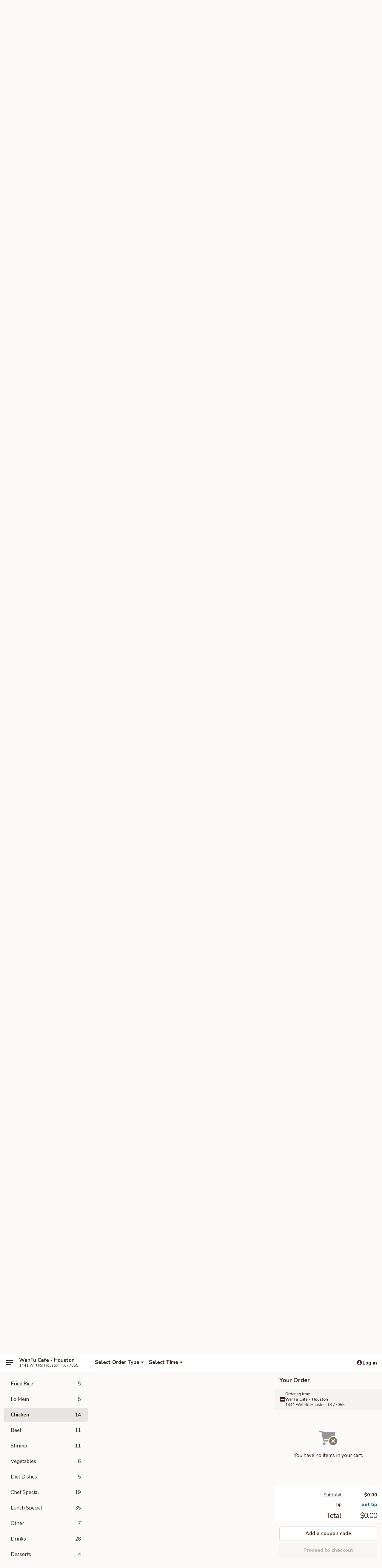

--- FILE ---
content_type: text/html; charset=UTF-8
request_url: https://www.wanfucafetx.com/order/main/chicken
body_size: 34244
content:
<!DOCTYPE html>

<html class="no-js css-scroll" lang="en">
	<head>
		<meta charset="utf-8" />
		<meta http-equiv="X-UA-Compatible" content="IE=edge,chrome=1" />

				<title>WanFu Cafe - Houston | Chicken</title>
		<meta name="description" content="Order chicken online from WanFu Cafe - Houston for delivery and takeout. The best Chinese in Houston, TX. - Served w. White Rice Or Fried Rice" />		<meta name="keywords" content="wanfu cafe, wanfu cafe houston, wanfu cafe menu, houston chinese delivery, houston chinese food, houston chinese restaurants, chinese delivery, best chinese food in houston, chinese restaurants in houston, chinese restaurants near me, chinese food near me, houston chinese takeout" />		<meta name="viewport" content="width=device-width, initial-scale=1.0">

		<meta property="og:type" content="website">
		<meta property="og:title" content="WanFu Cafe - Houston | Chicken">
		<meta property="og:description" content="Order chicken online from WanFu Cafe - Houston for delivery and takeout. The best Chinese in Houston, TX. - Served w. White Rice Or Fried Rice">

		<meta name="twitter:card" content="summary_large_image">
		<meta name="twitter:title" content="WanFu Cafe - Houston | Chicken">
		<meta name="twitter:description" content="Order chicken online from WanFu Cafe - Houston for delivery and takeout. The best Chinese in Houston, TX. - Served w. White Rice Or Fried Rice">
					<meta property="og:image" content="https://imagedelivery.net/9lr8zq_Jvl7h6OFWqEi9IA/f86b431a-f00a-480b-7431-b57540a42000/public" />
			<meta name="twitter:image" content="https://imagedelivery.net/9lr8zq_Jvl7h6OFWqEi9IA/f86b431a-f00a-480b-7431-b57540a42000/public" />
		
		<meta name="apple-mobile-web-app-status-bar-style" content="black">
		<meta name="mobile-web-app-capable" content="yes">
					<link rel="canonical" href="https://www.wanfucafetx.com/order/main/chicken"/>
						<link rel="shortcut icon" href="https://imagedelivery.net/9lr8zq_Jvl7h6OFWqEi9IA/c26e66d0-7e97-4757-7f47-61b631f13400/public" type="image/png" />
			
		<link type="text/css" rel="stylesheet" href="/min/g=css4.0&amp;1769107598" />
		<link rel="stylesheet" href="//ajax.googleapis.com/ajax/libs/jqueryui/1.10.1/themes/base/minified/jquery-ui.min.css" />
		<link href='//fonts.googleapis.com/css?family=Open+Sans:400italic,400,700' rel='stylesheet' type='text/css' />
		<script src="https://kit.fontawesome.com/a4edb6363d.js" crossorigin="anonymous"></script>

		<style>
								.home_hero, .menu_hero{ background-image: url(https://imagedelivery.net/9lr8zq_Jvl7h6OFWqEi9IA/a5e6a3cd-844c-4815-d1da-d80fc9b9f200/public); }
					@media
					(-webkit-min-device-pixel-ratio: 1.25),
					(min-resolution: 120dpi){
						/* Retina header*/
						.home_hero, .menu_hero{ background-image: url(https://imagedelivery.net/9lr8zq_Jvl7h6OFWqEi9IA/9f39e65c-433c-4caf-e74e-50f8e4117d00/public); }
					}
															/*body{  } */

					
		</style>

		
		<script type="text/javascript">
			var UrlTag = "wanfucafehouston";
			var template = 'defaultv4';
			var formname = 'ordering3';
			var menulink = 'https://www.wanfucafetx.com/order/main';
			var checkoutlink = 'https://www.wanfucafetx.com/checkout';
		</script>
		<script>
			/* http://writing.colin-gourlay.com/safely-using-ready-before-including-jquery/ */
			(function(w,d,u){w.readyQ=[];w.bindReadyQ=[];function p(x,y){if(x=="ready"){w.bindReadyQ.push(y);}else{w.readyQ.push(x);}};var a={ready:p,bind:p};w.$=w.jQuery=function(f){if(f===d||f===u){return a}else{p(f)}}})(window,document)
		</script>

		<script type="application/ld+json">{
    "@context": "http://schema.org",
    "@type": "Menu",
    "url": "https://www.wanfucafetx.com/order/main",
    "mainEntityOfPage": "https://www.wanfucafetx.com/order/main",
    "inLanguage": "English",
    "name": "Main",
    "description": "Please note: requests for additional items or special preparation may incur an <b>extra charge</b> not calculated on your online order.",
    "hasMenuSection": [
        {
            "@type": "MenuSection",
            "url": "https://www.wanfucafetx.com/order/main/chicken",
            "name": "Chicken",
            "description": "Served w. White Rice Or Fried Rice",
            "hasMenuItem": [
                {
                    "@type": "MenuItem",
                    "name": "C1. Cashew Chicken",
                    "url": "https://www.wanfucafetx.com/order/main/chicken/c2-cashew-chicken",
                    "offers": [
                        {
                            "@type": "Offer",
                            "price": "11.99",
                            "priceCurrency": "USD"
                        }
                    ]
                },
                {
                    "@type": "MenuItem",
                    "name": "C2. Mongolian Chicken",
                    "url": "https://www.wanfucafetx.com/order/main/chicken/c3-mongolian-chicken",
                    "offers": [
                        {
                            "@type": "Offer",
                            "price": "11.99",
                            "priceCurrency": "USD"
                        }
                    ]
                },
                {
                    "@type": "MenuItem",
                    "name": "C3. Kung Pao Chicken",
                    "url": "https://www.wanfucafetx.com/order/main/chicken/c4-kung-pao-chicken",
                    "offers": [
                        {
                            "@type": "Offer",
                            "price": "11.99",
                            "priceCurrency": "USD"
                        }
                    ]
                },
                {
                    "@type": "MenuItem",
                    "name": "C4. Vegetable Chicken",
                    "url": "https://www.wanfucafetx.com/order/main/chicken/c5-vegetable-chicken",
                    "offers": [
                        {
                            "@type": "Offer",
                            "price": "11.99",
                            "priceCurrency": "USD"
                        }
                    ]
                },
                {
                    "@type": "MenuItem",
                    "name": "C5. Broccoli Chicken",
                    "url": "https://www.wanfucafetx.com/order/main/chicken/c6-broccoli-chicken",
                    "offers": [
                        {
                            "@type": "Offer",
                            "price": "11.99",
                            "priceCurrency": "USD"
                        }
                    ]
                },
                {
                    "@type": "MenuItem",
                    "name": "C6. Jalapeno Chicken",
                    "url": "https://www.wanfucafetx.com/order/main/chicken/c7-jalapeno-chicken",
                    "offers": [
                        {
                            "@type": "Offer",
                            "price": "11.99",
                            "priceCurrency": "USD"
                        }
                    ]
                },
                {
                    "@type": "MenuItem",
                    "name": "C7. Curry Chicken",
                    "url": "https://www.wanfucafetx.com/order/main/chicken/c8-curry-chicken",
                    "offers": [
                        {
                            "@type": "Offer",
                            "price": "11.99",
                            "priceCurrency": "USD"
                        }
                    ]
                },
                {
                    "@type": "MenuItem",
                    "name": "C8. Chicken with Garlic Sauce",
                    "url": "https://www.wanfucafetx.com/order/main/chicken/c9-chicken-with-garlic-sauce",
                    "offers": [
                        {
                            "@type": "Offer",
                            "price": "11.99",
                            "priceCurrency": "USD"
                        }
                    ]
                },
                {
                    "@type": "MenuItem",
                    "name": "C9. Pepper Chicken",
                    "url": "https://www.wanfucafetx.com/order/main/chicken/c10-pepper-chicken",
                    "offers": [
                        {
                            "@type": "Offer",
                            "price": "11.99",
                            "priceCurrency": "USD"
                        }
                    ]
                },
                {
                    "@type": "MenuItem",
                    "name": "C10. Moo Goo Gai Pan",
                    "url": "https://www.wanfucafetx.com/order/main/chicken/c11-moo-goo-gai-pan",
                    "offers": [
                        {
                            "@type": "Offer",
                            "price": "11.99",
                            "priceCurrency": "USD"
                        }
                    ]
                },
                {
                    "@type": "MenuItem",
                    "name": "C11. Chicken with Green Bean",
                    "url": "https://www.wanfucafetx.com/order/main/chicken/c13-chicken-with-green-bean",
                    "offers": [
                        {
                            "@type": "Offer",
                            "price": "11.99",
                            "priceCurrency": "USD"
                        }
                    ]
                },
                {
                    "@type": "MenuItem",
                    "name": "C12. Black Pepper Chicken",
                    "url": "https://www.wanfucafetx.com/order/main/chicken/c14-black-pepper-chicken",
                    "offers": [
                        {
                            "@type": "Offer",
                            "price": "11.99",
                            "priceCurrency": "USD"
                        }
                    ]
                },
                {
                    "@type": "MenuItem",
                    "name": "C13. Szechuan Chicken",
                    "url": "https://www.wanfucafetx.com/order/main/chicken/c15-szechuan-chicken",
                    "offers": [
                        {
                            "@type": "Offer",
                            "price": "11.99",
                            "priceCurrency": "USD"
                        }
                    ]
                },
                {
                    "@type": "MenuItem",
                    "name": "C14. Hunan Chicken",
                    "url": "https://www.wanfucafetx.com/order/main/chicken/c16-hunan-chicken",
                    "offers": [
                        {
                            "@type": "Offer",
                            "price": "11.99",
                            "priceCurrency": "USD"
                        }
                    ]
                }
            ]
        }
    ]
}</script>
<!-- Google Tag Manager -->
<script>
	window.dataLayer = window.dataLayer || [];
	let data = {
		account: 'wanfucafehouston',
		context: 'direct',
		templateVersion: 4,
		rid: 66	}
		dataLayer.push(data);
	(function(w,d,s,l,i){w[l]=w[l]||[];w[l].push({'gtm.start':
		new Date().getTime(),event:'gtm.js'});var f=d.getElementsByTagName(s)[0],
		j=d.createElement(s),dl=l!='dataLayer'?'&l='+l:'';j.async=true;j.src=
		'https://www.googletagmanager.com/gtm.js?id='+i+dl;f.parentNode.insertBefore(j,f);
		})(window,document,'script','dataLayer','GTM-K9P93M');

	function gtag() { dataLayer.push(arguments); }
</script>

			<script async src="https://www.googletagmanager.com/gtag/js?id=G-QWL01D2BED"></script>
	
	<script>
		
		gtag('js', new Date());

		
					gtag('config', "G-QWL01D2BED");
			</script>
		<link href="https://fonts.googleapis.com/css?family=Open+Sans:400,600,700|Nunito:400,700" rel="stylesheet" />
	</head>

	<body
		data-event-on:customer_registered="window.location.reload()"
		data-event-on:customer_logged_in="window.location.reload()"
		data-event-on:customer_logged_out="window.location.reload()"
	>
		<a class="skip-to-content-link" href="#main">Skip to content</a>
				<!-- Google Tag Manager (noscript) -->
		<noscript><iframe src="https://www.googletagmanager.com/ns.html?id=GTM-K9P93M" height="0" width="0" style="display:none;visibility:hidden"></iframe></noscript>
		<!-- End Google Tag Manager (noscript) -->
						<!-- wrapper starts -->
		<div class="wrapper">
			<div style="grid-area: header-announcements">
				<div id="upgradeBrowserBanner" class="alert alert-warning mb-0 rounded-0 py-4" style="display:none;">
	<div class="alert-icon"><i class="fas fa-warning" aria-hidden="true"></i></div>
	<div>
		<strong>We're sorry, but the Web browser you are using is not supported.</strong> <br/> Please upgrade your browser or try a different one to use this Website. Supported browsers include:<br/>
		<ul class="list-unstyled">
			<li class="mt-2"><a href="https://www.google.com/chrome" target="_blank" rel="noopener noreferrer" class="simple-link"><i class="fab fa-chrome"></i> Chrome</a></li>
			<li class="mt-2"><a href="https://www.mozilla.com/firefox/upgrade.html" target="_blank" rel="noopener noreferrer" class="simple-link"><i class="fab fa-firefox"></i> Firefox</a></li>
			<li class="mt-2"><a href="https://www.microsoft.com/en-us/windows/microsoft-edge" target="_blank" rel="noopener noreferrer" class="simple-link"><i class="fab fa-edge"></i> Edge</a></li>
			<li class="mt-2"><a href="http://www.apple.com/safari/" target="_blank" rel="noopener noreferrer" class="simple-link"><i class="fab fa-safari"></i> Safari</a></li>
		</ul>
	</div>
</div>
<script>
	var ua = navigator.userAgent;
	var match = ua.match(/Firefox\/([0-9]+)\./);
	var firefoxVersion = match ? parseInt(match[1]) : 1000;
	var match = ua.match(/Chrome\/([0-9]+)\./);
	var chromeVersion = match ? parseInt(match[1]) : 1000;
	var isIE = ua.indexOf('MSIE') > -1 || ua.indexOf('Trident') > -1;
	var upgradeBrowserBanner = document.getElementById('upgradeBrowserBanner');
	var isMatchesSupported = typeof(upgradeBrowserBanner.matches)!="undefined";
	var isEntriesSupported = typeof(Object.entries)!="undefined";
	//Safari version is verified with isEntriesSupported
	if (isIE || !isMatchesSupported || !isEntriesSupported || firefoxVersion <= 46 || chromeVersion <= 53) {
		upgradeBrowserBanner.style.display = 'flex';
	}
</script>				
				<!-- get closed sign if applicable. -->
				
				
							</div>

						<div class="headerAndWtype" style="grid-area: header">
				<!-- Header Starts -->
				<header class="header">
										<div class="d-flex flex-column align-items-start flex-md-row align-items-md-center">
												<div class="logo_name_alt flex-shrink-0 d-flex align-items-center align-self-stretch pe-6 pe-md-0">
							
	<button
		type="button"
		class="eds_button btn btn-outline eds_button--shape-default eds_menu_button"
		data-bs-toggle="offcanvas" data-bs-target="#side-menu" aria-controls="side-menu" aria-label="Main menu"	><span aria-hidden="true"></span> <span aria-hidden="true"></span> <span aria-hidden="true"></span></button>

	
							<div class="d-flex flex-column align-items-center mx-auto align-items-md-start mx-md-0">
								<a
									class="eds-display-text-title-xs text-truncate title-container"
									href="https://www.wanfucafetx.com"
								>
									WanFu Cafe - Houston								</a>

																	<span class="eds-copy-text-s-regular text-center text-md-start address-container" title="1441 Wirt Rd Houston, TX 77055">
										1441 Wirt Rd Houston, TX 77055									</span>
															</div>
						</div>

																			<div class="eds-display-text-title-s d-none d-md-block border-start mx-4" style="width: 0">&nbsp;</div>

							<div class="header_order_options d-flex align-items-center  w-100 p-2p5 p-md-0">
																<div class="what">
									<button
	type="button"
	class="border-0 bg-transparent text-start"
	data-bs-toggle="modal"
	data-bs-target="#modal-order-options"
	aria-expanded="false"
	style="min-height: 44px"
>
	<div class="d-flex align-items-baseline gap-2">
		<div class="otype-name-label eds-copy-text-l-bold text-truncate" style="flex: 1" data-order-type-label>
			Select Order Type		</div>

		<i class="fa fa-fw fa-caret-down"></i>
	</div>

	<div
		class="otype-picker-label otype-address-label eds-interface-text-m-regular text-truncate hidden"
	>
			</div>
</button>

<script>
	$(function() {
		var $autoCompleteInputs = $('[data-autocomplete-address]');
		if ($autoCompleteInputs && $autoCompleteInputs.length) {
			$autoCompleteInputs.each(function() {
				let $input = $(this);
				let $deliveryAddressContainer = $input.parents('.deliveryAddressContainer').first();
				$input.autocomplete({
					source   : addressAC,
					minLength: 3,
					delay    : 300,
					select   : function(event, ui) {
						$.getJSON('/' + UrlTag + '/?form=addresslookup', {
							id: ui.item.id,
						}, function(data) {
							let location = data
							if (location.address.street.endsWith('Trl')) {
								location.address.street = location.address.street.replace('Trl', 'Trail')
							}
							let autoCompleteSuccess = $input.data('autocomplete-success');
							if (autoCompleteSuccess) {
								let autoCompleteSuccessFunction = window[autoCompleteSuccess];
								if (typeof autoCompleteSuccessFunction == "function") {
									autoCompleteSuccessFunction(location);
								}
							}

							let address = location.address

							$('#add-address-city, [data-autocompleted-city]').val(address.city)
							$('#add-address-state, [data-autocompleted-state]').val(address.stateCode)
							$('#add-address-zip, [data-autocompleted-zip]').val(address.postalCode)
							$('#add-address-latitude, [data-autocompleted-latitude]').val(location.position.lat)
							$('#add-address-longitude, [data-autocompleted-longitude]').val(location.position.lng)
							let streetAddress = (address.houseNumber || '') + ' ' + (address.street || '');
							$('#street-address-1, [data-autocompleted-street-address]').val(streetAddress)
							validateAddress($deliveryAddressContainer);
						})
					},
				})
				$input.attr('autocomplete', 'street-address')
			});
		}

		// autocomplete using Address autocomplete
		// jquery autocomplete needs 2 fields: title and value
		// id holds the LocationId which can be used at a later stage to get the coordinate of the selected choice
		function addressAC(query, callback) {
			//we don't actually want to search until they've entered the street number and at least one character
			words = query.term.trim().split(' ')
			if (words.length < 2) {
				return false
			}

			$.getJSON('/' + UrlTag + '/?form=addresssuggest', { q: query.term }, function(data) {
				var addresses = data.items
				addresses = addresses.map(addr => {
					if ((addr.address.label || '').endsWith('Trl')) {
						addr.address.label = addr.address.label.replace('Trl', 'Trail')
					}
					let streetAddress = (addr.address.label || '')
					return {
						label: streetAddress,
						value: streetAddress,
						id   : addr.id,
					}
				})

				return callback(addresses)
			})
		}

				$('[data-address-from-current-loc]').on('click', function(e) {
			let $streetAddressContainer = $(this).parents('.street-address-container').first();
			let $deliveryAddressContainer = $(this).parents('.deliveryAddressContainer').first();
			e.preventDefault();
			if(navigator.geolocation) {
				navigator.geolocation.getCurrentPosition(position => {
					$.getJSON('/' + UrlTag + '/?form=addresssuggest', {
						at: position.coords.latitude + "," + position.coords.longitude
					}, function(data) {
						let location = data.items[0];
						let address = location.address
						$streetAddressContainer.find('.input-street-address').val((address.houseNumber ? address.houseNumber : '') + ' ' + (address.street ? address.street : ''));
						$('#add-address-city').val(address.city ? address.city : '');
						$('#add-address-state').val(address.state ? address.state : '');
						$('#add-address-zip').val(address.postalCode ? address.postalCode : '');
						$('#add-address-latitude').val(location.position.lat ? location.position.lat : '');
						$('#add-address-longitude').val(location.position.lng ? location.position.lng : '');
						validateAddress($deliveryAddressContainer, 0);
					});
				});
			} else {
				alert("Geolocation is not supported by this browser!");
			}
		});
	});

	function autoCompleteSuccess(location)
	{
		if (location && location.address) {
			let address = location.address

			let streetAddress = (address.houseNumber || '') + ' ' + (address.street || '');
			$.ajax({
				url: '/' + UrlTag + '/?form=saveformfields',
				data: {
					'param_full~address_s_n_255': streetAddress + ', ' + address.city + ', ' + address.state,
					'param_street~address_s_n_255': streetAddress,
					'param_city_s_n_90': address.city,
					'param_state_s_n_2': address.state,
					'param_zip~code_z_n_10': address.postalCode,
				}
			});
		}
	}
</script>
								</div>

																									<div class="when showcheck_parent">
																				<div class="ordertimetypes ">
	<button
		type="button"
		class="border-0 bg-transparent text-start loadable-content"
		data-bs-toggle="modal"
		data-bs-target="#modal-order-time"
		aria-expanded="false"
		style="min-height: 44px"
		data-change-label-to-later-date
	>
		<div class="d-flex align-items-baseline gap-2">
			<div class="eds-copy-text-l-bold text-truncate flex-fill" data-otype-time-day>
								Select Time			</div>

			<i class="fa fa-fw fa-caret-down"></i>
		</div>

		<div
			class="otype-picker-label otype-picker-time eds-interface-text-m-regular text-truncate hidden"
			data-otype-time
		>
			Later		</div>
	</button>
</div>
									</div>
															</div>
						
												<div class="position-absolute top-0 end-0 pe-2 py-2p5">
							
	<div id="login-status" >
					
	<button
		type="button"
		class="eds_button btn btn-outline eds_button--shape-default px-2 text-nowrap"
		aria-label="Log in" style="color: currentColor" data-bs-toggle="modal" data-bs-target="#login-modal"	><i
		class="eds_icon fa fa-lg fa-fw fa-user-circle d-block d-lg-none"
		style="font-family: &quot;Font Awesome 5 Pro&quot;; "	></i>

	 <div class="d-none d-lg-flex align-items-baseline gap-2">
	<i
		class="eds_icon fa fa-fw fa-user-circle"
		style="font-family: &quot;Font Awesome 5 Pro&quot;; "	></i>

	<div class="profile-container text-truncate">Log in</div></div></button>

				</div>

							</div>
					</div>

															
	<aside		data-eds-id="69775bd331366"
		class="eds_side_menu offcanvas offcanvas-start text-dark "
		tabindex="-1"
				id="side-menu" data-event-on:menu_selected="this.dispatchEvent(new CustomEvent('eds.hide'))" data-event-on:category_selected="this.dispatchEvent(new CustomEvent('eds.hide'))"	>
		
		<div class="eds_side_menu-body offcanvas-body d-flex flex-column p-0 css-scroll">
										<div
					class="eds_side_menu-close position-absolute top-0 end-0 pt-3 pe-3 "
					style="z-index: 1"
				>
					
	<button
		type="button"
		class="eds_button btn btn-outline-secondary eds_button--shape-circle"
		data-bs-dismiss="offcanvas" data-bs-target="[data-eds-id=&quot;69775bd331366&quot;]" aria-label="Close"	><i
		class="eds_icon fa fa-fw fa-close"
		style="font-family: &quot;Font Awesome 5 Pro&quot;; "	></i></button>

					</div>
			
			<div class="restaurant-info border-bottom border-light p-3">
							<p class="eds-display-text-title-xs mb-0 me-2 pe-4">WanFu Cafe - Houston</p>

			<div class="eds-copy-text-s-regular me-2 pe-4">
			1441 Wirt Rd Houston, TX 77055		</div>
						</div>

																	
	<div class="border-bottom border-light p-3">
		
		
			<details
				class="eds_list eds_list--border-none" open				data-menu-id="14498"
									data-event-on:document_ready="this.open = localStorage.getItem('menu-open-14498') !== 'false'"
										onclick="localStorage.setItem('menu-open-14498', !this.open)"
							>
									<summary class="eds-copy-text-l-regular list-unstyled rounded-3 mb-1 " tabindex="0">
						<h2 class="eds-display-text-title-m m-0 p-0">
															
	<i
		class="eds_icon fas fa-fw fa-chevron-right"
		style="font-family: &quot;Font Awesome 5 Pro&quot;; "	></i>

															Menu
						</h2>
					</summary>
										<div class="mb-3"></div>
				
																		
									<a
						class="eds_list-item eds-copy-text-l-regular list-unstyled rounded-3 mb-1 px-3 px-lg-4 py-2p5 d-flex "
						data-event-on:category_pinned="(category) => $(this).toggleClass('active', category.id === '185065')"
						href="https://www.wanfucafetx.com/order/main/appetizers"
						aria-current="page"
						onclick="if (!event.ctrlKey) {
							const currentMenuIsActive = true || $(this).closest('details').find('summary').hasClass('active');
							if (currentMenuIsActive) {
								app.event.emit('category_selected', { id: '185065' });
							} else {
								app.event.emit('menu_selected', { menu_id: '14498', menu_description: &quot;Please note: requests for additional items or special preparation may incur an &lt;b&gt;extra charge&lt;\/b&gt; not calculated on your online order.&quot;, category_id: '185065' });
							}
															return false;
													}"
					>
						Appetizers													<span class="ms-auto">17</span>
											</a>
									<a
						class="eds_list-item eds-copy-text-l-regular list-unstyled rounded-3 mb-1 px-3 px-lg-4 py-2p5 d-flex "
						data-event-on:category_pinned="(category) => $(this).toggleClass('active', category.id === '185066')"
						href="https://www.wanfucafetx.com/order/main/soup"
						aria-current="page"
						onclick="if (!event.ctrlKey) {
							const currentMenuIsActive = true || $(this).closest('details').find('summary').hasClass('active');
							if (currentMenuIsActive) {
								app.event.emit('category_selected', { id: '185066' });
							} else {
								app.event.emit('menu_selected', { menu_id: '14498', menu_description: &quot;Please note: requests for additional items or special preparation may incur an &lt;b&gt;extra charge&lt;\/b&gt; not calculated on your online order.&quot;, category_id: '185066' });
							}
															return false;
													}"
					>
						Soup													<span class="ms-auto">7</span>
											</a>
									<a
						class="eds_list-item eds-copy-text-l-regular list-unstyled rounded-3 mb-1 px-3 px-lg-4 py-2p5 d-flex "
						data-event-on:category_pinned="(category) => $(this).toggleClass('active', category.id === '185067')"
						href="https://www.wanfucafetx.com/order/main/fried-rice"
						aria-current="page"
						onclick="if (!event.ctrlKey) {
							const currentMenuIsActive = true || $(this).closest('details').find('summary').hasClass('active');
							if (currentMenuIsActive) {
								app.event.emit('category_selected', { id: '185067' });
							} else {
								app.event.emit('menu_selected', { menu_id: '14498', menu_description: &quot;Please note: requests for additional items or special preparation may incur an &lt;b&gt;extra charge&lt;\/b&gt; not calculated on your online order.&quot;, category_id: '185067' });
							}
															return false;
													}"
					>
						Fried Rice													<span class="ms-auto">5</span>
											</a>
									<a
						class="eds_list-item eds-copy-text-l-regular list-unstyled rounded-3 mb-1 px-3 px-lg-4 py-2p5 d-flex "
						data-event-on:category_pinned="(category) => $(this).toggleClass('active', category.id === '185068')"
						href="https://www.wanfucafetx.com/order/main/lo-mein"
						aria-current="page"
						onclick="if (!event.ctrlKey) {
							const currentMenuIsActive = true || $(this).closest('details').find('summary').hasClass('active');
							if (currentMenuIsActive) {
								app.event.emit('category_selected', { id: '185068' });
							} else {
								app.event.emit('menu_selected', { menu_id: '14498', menu_description: &quot;Please note: requests for additional items or special preparation may incur an &lt;b&gt;extra charge&lt;\/b&gt; not calculated on your online order.&quot;, category_id: '185068' });
							}
															return false;
													}"
					>
						Lo Mein													<span class="ms-auto">5</span>
											</a>
									<a
						class="eds_list-item eds-copy-text-l-regular list-unstyled rounded-3 mb-1 px-3 px-lg-4 py-2p5 d-flex active"
						data-event-on:category_pinned="(category) => $(this).toggleClass('active', category.id === '185069')"
						href="https://www.wanfucafetx.com/order/main/chicken"
						aria-current="page"
						onclick="if (!event.ctrlKey) {
							const currentMenuIsActive = true || $(this).closest('details').find('summary').hasClass('active');
							if (currentMenuIsActive) {
								app.event.emit('category_selected', { id: '185069' });
							} else {
								app.event.emit('menu_selected', { menu_id: '14498', menu_description: &quot;Please note: requests for additional items or special preparation may incur an &lt;b&gt;extra charge&lt;\/b&gt; not calculated on your online order.&quot;, category_id: '185069' });
							}
															return false;
													}"
					>
						Chicken													<span class="ms-auto">14</span>
											</a>
									<a
						class="eds_list-item eds-copy-text-l-regular list-unstyled rounded-3 mb-1 px-3 px-lg-4 py-2p5 d-flex "
						data-event-on:category_pinned="(category) => $(this).toggleClass('active', category.id === '185070')"
						href="https://www.wanfucafetx.com/order/main/beef"
						aria-current="page"
						onclick="if (!event.ctrlKey) {
							const currentMenuIsActive = true || $(this).closest('details').find('summary').hasClass('active');
							if (currentMenuIsActive) {
								app.event.emit('category_selected', { id: '185070' });
							} else {
								app.event.emit('menu_selected', { menu_id: '14498', menu_description: &quot;Please note: requests for additional items or special preparation may incur an &lt;b&gt;extra charge&lt;\/b&gt; not calculated on your online order.&quot;, category_id: '185070' });
							}
															return false;
													}"
					>
						Beef													<span class="ms-auto">11</span>
											</a>
									<a
						class="eds_list-item eds-copy-text-l-regular list-unstyled rounded-3 mb-1 px-3 px-lg-4 py-2p5 d-flex "
						data-event-on:category_pinned="(category) => $(this).toggleClass('active', category.id === '185071')"
						href="https://www.wanfucafetx.com/order/main/shrimp"
						aria-current="page"
						onclick="if (!event.ctrlKey) {
							const currentMenuIsActive = true || $(this).closest('details').find('summary').hasClass('active');
							if (currentMenuIsActive) {
								app.event.emit('category_selected', { id: '185071' });
							} else {
								app.event.emit('menu_selected', { menu_id: '14498', menu_description: &quot;Please note: requests for additional items or special preparation may incur an &lt;b&gt;extra charge&lt;\/b&gt; not calculated on your online order.&quot;, category_id: '185071' });
							}
															return false;
													}"
					>
						Shrimp													<span class="ms-auto">11</span>
											</a>
									<a
						class="eds_list-item eds-copy-text-l-regular list-unstyled rounded-3 mb-1 px-3 px-lg-4 py-2p5 d-flex "
						data-event-on:category_pinned="(category) => $(this).toggleClass('active', category.id === '185072')"
						href="https://www.wanfucafetx.com/order/main/vegetables"
						aria-current="page"
						onclick="if (!event.ctrlKey) {
							const currentMenuIsActive = true || $(this).closest('details').find('summary').hasClass('active');
							if (currentMenuIsActive) {
								app.event.emit('category_selected', { id: '185072' });
							} else {
								app.event.emit('menu_selected', { menu_id: '14498', menu_description: &quot;Please note: requests for additional items or special preparation may incur an &lt;b&gt;extra charge&lt;\/b&gt; not calculated on your online order.&quot;, category_id: '185072' });
							}
															return false;
													}"
					>
						Vegetables													<span class="ms-auto">6</span>
											</a>
									<a
						class="eds_list-item eds-copy-text-l-regular list-unstyled rounded-3 mb-1 px-3 px-lg-4 py-2p5 d-flex "
						data-event-on:category_pinned="(category) => $(this).toggleClass('active', category.id === '185073')"
						href="https://www.wanfucafetx.com/order/main/diet-dishes"
						aria-current="page"
						onclick="if (!event.ctrlKey) {
							const currentMenuIsActive = true || $(this).closest('details').find('summary').hasClass('active');
							if (currentMenuIsActive) {
								app.event.emit('category_selected', { id: '185073' });
							} else {
								app.event.emit('menu_selected', { menu_id: '14498', menu_description: &quot;Please note: requests for additional items or special preparation may incur an &lt;b&gt;extra charge&lt;\/b&gt; not calculated on your online order.&quot;, category_id: '185073' });
							}
															return false;
													}"
					>
						Diet Dishes													<span class="ms-auto">5</span>
											</a>
									<a
						class="eds_list-item eds-copy-text-l-regular list-unstyled rounded-3 mb-1 px-3 px-lg-4 py-2p5 d-flex "
						data-event-on:category_pinned="(category) => $(this).toggleClass('active', category.id === '185074')"
						href="https://www.wanfucafetx.com/order/main/chef-special"
						aria-current="page"
						onclick="if (!event.ctrlKey) {
							const currentMenuIsActive = true || $(this).closest('details').find('summary').hasClass('active');
							if (currentMenuIsActive) {
								app.event.emit('category_selected', { id: '185074' });
							} else {
								app.event.emit('menu_selected', { menu_id: '14498', menu_description: &quot;Please note: requests for additional items or special preparation may incur an &lt;b&gt;extra charge&lt;\/b&gt; not calculated on your online order.&quot;, category_id: '185074' });
							}
															return false;
													}"
					>
						Chef Special													<span class="ms-auto">19</span>
											</a>
									<a
						class="eds_list-item eds-copy-text-l-regular list-unstyled rounded-3 mb-1 px-3 px-lg-4 py-2p5 d-flex "
						data-event-on:category_pinned="(category) => $(this).toggleClass('active', category.id === '185077')"
						href="https://www.wanfucafetx.com/order/main/lunch-special"
						aria-current="page"
						onclick="if (!event.ctrlKey) {
							const currentMenuIsActive = true || $(this).closest('details').find('summary').hasClass('active');
							if (currentMenuIsActive) {
								app.event.emit('category_selected', { id: '185077' });
							} else {
								app.event.emit('menu_selected', { menu_id: '14498', menu_description: &quot;Please note: requests for additional items or special preparation may incur an &lt;b&gt;extra charge&lt;\/b&gt; not calculated on your online order.&quot;, category_id: '185077' });
							}
															return false;
													}"
					>
						Lunch Special													<span class="ms-auto">35</span>
											</a>
									<a
						class="eds_list-item eds-copy-text-l-regular list-unstyled rounded-3 mb-1 px-3 px-lg-4 py-2p5 d-flex "
						data-event-on:category_pinned="(category) => $(this).toggleClass('active', category.id === '185076')"
						href="https://www.wanfucafetx.com/order/main/other"
						aria-current="page"
						onclick="if (!event.ctrlKey) {
							const currentMenuIsActive = true || $(this).closest('details').find('summary').hasClass('active');
							if (currentMenuIsActive) {
								app.event.emit('category_selected', { id: '185076' });
							} else {
								app.event.emit('menu_selected', { menu_id: '14498', menu_description: &quot;Please note: requests for additional items or special preparation may incur an &lt;b&gt;extra charge&lt;\/b&gt; not calculated on your online order.&quot;, category_id: '185076' });
							}
															return false;
													}"
					>
						Other													<span class="ms-auto">7</span>
											</a>
									<a
						class="eds_list-item eds-copy-text-l-regular list-unstyled rounded-3 mb-1 px-3 px-lg-4 py-2p5 d-flex "
						data-event-on:category_pinned="(category) => $(this).toggleClass('active', category.id === '185075')"
						href="https://www.wanfucafetx.com/order/main/drinks"
						aria-current="page"
						onclick="if (!event.ctrlKey) {
							const currentMenuIsActive = true || $(this).closest('details').find('summary').hasClass('active');
							if (currentMenuIsActive) {
								app.event.emit('category_selected', { id: '185075' });
							} else {
								app.event.emit('menu_selected', { menu_id: '14498', menu_description: &quot;Please note: requests for additional items or special preparation may incur an &lt;b&gt;extra charge&lt;\/b&gt; not calculated on your online order.&quot;, category_id: '185075' });
							}
															return false;
													}"
					>
						Drinks													<span class="ms-auto">28</span>
											</a>
									<a
						class="eds_list-item eds-copy-text-l-regular list-unstyled rounded-3 mb-1 px-3 px-lg-4 py-2p5 d-flex "
						data-event-on:category_pinned="(category) => $(this).toggleClass('active', category.id === '234859')"
						href="https://www.wanfucafetx.com/order/main/desserts"
						aria-current="page"
						onclick="if (!event.ctrlKey) {
							const currentMenuIsActive = true || $(this).closest('details').find('summary').hasClass('active');
							if (currentMenuIsActive) {
								app.event.emit('category_selected', { id: '234859' });
							} else {
								app.event.emit('menu_selected', { menu_id: '14498', menu_description: &quot;Please note: requests for additional items or special preparation may incur an &lt;b&gt;extra charge&lt;\/b&gt; not calculated on your online order.&quot;, category_id: '234859' });
							}
															return false;
													}"
					>
						Desserts													<span class="ms-auto">4</span>
											</a>
							</details>
		
			</div>

						
																	<nav>
							<ul class="eds_list eds_list--border-none border-bottom">
	<li class="eds_list-item">
		<a class="d-block p-3 " href="https://www.wanfucafetx.com">
			Home		</a>
	</li>

		
					<li class="eds_list-item">
					<a class="d-block p-3 " href="https://www.wanfucafetx.com/page/delivery-info" >
						Delivery Info					</a>
				</li>
			
			<li class="eds_list-item">
			<a class="d-block p-3 " href="https://www.wanfucafetx.com/locationinfo">
				Location &amp; Hours			</a>
		</li>
	
	<li class="eds_list-item">
		<a class="d-block p-3 " href="https://www.wanfucafetx.com/contact">
			Contact
		</a>
	</li>
</ul>
						</nav>

												<div class="eds-copy-text-s-regular p-3 d-lg-none">
							
	<ul class="list-unstyled d-flex gap-2">
						<li><a href="https://www.yelp.com/biz/wanfu-cafe-houston" target="new"  title="Opens in new tab" class="icon" title="Yelp"><i class="fab fa-yelp"></i><span class="sr-only">Yelp</span></a></li>
							<li><a href="https://www.tripadvisor.com/Restaurant_Review-g56003-d15162447-Reviews-WanFu_Cafe-Houston_Texas.html" target="new"  title="Opens in new tab" class="icon" title="TripAdvisor"><i class="fak fa-tripadvisor"></i><span class="sr-only">TripAdvisor</span></a></li>
				</ul>
	
<div><a href="http://chinesemenuonline.com">&copy; 2026 Online Ordering by Chinese Menu Online</a></div>
	<div>Discover the best Chinese restaurants with <a href="https://www.springroll.com" target="_blank" title="Opens in new tab" >Springroll</a></div>

<ul class="list-unstyled mb-0 pt-3">
	<li><a href="https://www.wanfucafetx.com/reportbug">Technical Support</a></li>
	<li><a href="https://www.wanfucafetx.com/privacy">Privacy Policy</a></li>
	<li><a href="https://www.wanfucafetx.com/tos">Terms of Service</a></li>
	<li><a href="https://www.wanfucafetx.com/accessibility">Accessibility</a></li>
</ul>

This site is protected by reCAPTCHA and the Google <a href="https://policies.google.com/privacy">Privacy Policy</a> and <a href="https://policies.google.com/terms">Terms of Service</a> apply.
						</div>		</div>

		<script>
		{
			const container = document.querySelector('[data-eds-id="69775bd331366"]');

						['show', 'hide', 'toggle', 'dispose'].forEach((eventName) => {
				container.addEventListener(`eds.${eventName}`, (e) => {
					bootstrap.Offcanvas.getOrCreateInstance(container)[eventName](
						...(Array.isArray(e.detail) ? e.detail : [e.detail])
					);
				});
			});
		}
		</script>
	</aside>

					</header>
			</div>

										<div class="container p-0" style="grid-area: hero">
					<section class="hero">
												<div class="menu_hero backbgbox position-relative" role="img" aria-label="Image of food offered at the restaurant">
									<div class="logo">
		<a class="logo-image" href="https://www.wanfucafetx.com">
			<img
				src="https://imagedelivery.net/9lr8zq_Jvl7h6OFWqEi9IA/f86b431a-f00a-480b-7431-b57540a42000/public"
				srcset="https://imagedelivery.net/9lr8zq_Jvl7h6OFWqEi9IA/f86b431a-f00a-480b-7431-b57540a42000/public 1x, https://imagedelivery.net/9lr8zq_Jvl7h6OFWqEi9IA/f86b431a-f00a-480b-7431-b57540a42000/public 2x"				alt="Home"
			/>
		</a>
	</div>
						</div>

													<div class="p-3">
								<div class="pb-1">
									<h1 role="heading" aria-level="2" class="eds-display-text-title-s m-0 p-0">WanFu Cafe - Houston</h1>
																	</div>

								<div class="d-sm-flex align-items-baseline">
																			<div class="mt-2">
											
	<span
		class="eds_label eds_label--variant-error eds-interface-text-m-bold me-1 text-nowrap"
			>
		Closed	</span>

	Opens at 11:00AM										</div>
									
									<div class="d-flex gap-2 ms-sm-auto mt-2">
																					
					<a
				class="eds_button btn btn-outline-secondary btn-sm col text-nowrap"
				href="https://www.wanfucafetx.com/locationinfo?lid=11498"
							>
				
	<i
		class="eds_icon fa fa-fw fa-info-circle"
		style="font-family: &quot;Font Awesome 5 Pro&quot;; "	></i>

	 Store info			</a>
		
												
																					
		<a
			class="eds_button btn btn-outline-secondary btn-sm col d-lg-none text-nowrap"
			href="tel:(713) 380-2986"
					>
			
	<i
		class="eds_icon fa fa-fw fa-phone"
		style="font-family: &quot;Font Awesome 5 Pro&quot;; transform: scale(-1, 1); "	></i>

	 Call us		</a>

												
																			</div>
								</div>
							</div>
											</section>
				</div>
			
						
										<div
					class="fixed_submit d-lg-none hidden pwa-pb-md-down"
					data-event-on:cart_updated="({ items }) => $(this).toggleClass('hidden', !items)"
				>
					<div
						data-async-on-event="order_type_updated, cart_updated"
						data-async-action="https://www.wanfucafetx.com//ajax/?form=minimum_order_value_warning&component=add_more"
						data-async-method="get"
					>
											</div>

					<div class="p-3">
						<button class="btn btn-primary btn-lg w-100" onclick="app.event.emit('show_cart')">
							View cart							<span
								class="eds-interface-text-m-regular"
								data-event-on:cart_updated="({ items, subtotal }) => {
									$(this).text(`(${items} ${items === 1 ? 'item' : 'items'}, ${subtotal})`);
								}"
							>
								(0 items, $0.00)
							</span>
						</button>
					</div>
				</div>
			
									<!-- Header ends -->
<main class="main_content menucategory_page pb-5" id="main">
	<div class="container">
					<section class="mb-3 pb-lg-3 mt-1 pt-3">
						

	<div
		class="eds_collection "
		style="margin: 0 -0.75rem; "
			>
		<div class="d-flex align-items-start gap-2  eds-display-text-title-m" style="padding: 0 0.75rem">
			<div class="flex-fill"><h3 class="eds-display-text-title-m mb-0">Coupons</h3></div>
							
	<button
		type="button"
		class="eds_button btn btn-outline-secondary btn-sm eds_button--shape-circle"
		style="padding-top: 2px; padding-right: 2px" onclick="app.event.emit('scroll_to_previous_69775bd331fe0')" aria-label="Scroll left"	><i
		class="eds_icon fa fa-fw fa-chevron-left"
		style="font-family: &quot;Font Awesome 5 Pro&quot;; "	></i></button>

					
	<button
		type="button"
		class="eds_button btn btn-outline-secondary btn-sm eds_button--shape-circle"
		style="padding-top: 2px; padding-left: 2px" onclick="app.event.emit('scroll_to_next_69775bd331fe0')" aria-label="Scroll right"	><i
		class="eds_icon fa fa-fw fa-chevron-right"
		style="font-family: &quot;Font Awesome 5 Pro&quot;; "	></i></button>

						</div>

		<div class="position-relative">
			<div
				class="css-scroll-hidden overflow-auto d-flex gap-3 py-2 "
				style="max-width: 100vw; padding: 0 0.75rem; scroll-behavior: smooth"
				data-event-on:scroll_to_previous_69775bd331fe0="this.scrollLeft = (Math.ceil(this.scrollLeft / ($(this).width() - $(this).width() % ($(this).find('.coupon-item').width() + 12))) - 1) * ($(this).width() - $(this).width() % ($(this).find('.coupon-item').width() + 12))"
				data-event-on:scroll_to_next_69775bd331fe0="this.scrollLeft = (Math.floor(this.scrollLeft / ($(this).width() - $(this).width() % ($(this).find('.coupon-item').width() + 12))) + 1) * ($(this).width() - $(this).width() % ($(this).find('.coupon-item').width() + 12))"
				data-event-on:document_ready="app.event.emit('scroll_69775bd331fe0', this.scrollLeft / (this.scrollWidth - this.clientWidth))"
				onscroll="app.event.emit('scroll_69775bd331fe0', this.scrollLeft / (this.scrollWidth - this.clientWidth))"
			>
				<div class="d-flex gap-2p5">
							<div class="coupon-item" style="width: 80vw; max-width: 20rem">
					
	<div
		class="eds_coupon h-100"
		id="coupon-92204"	>
		<div class="p-2p5">
			<div class="eds_coupon-header eds-display-text-title-xs">
				FREE Tea (1 Cup) 
	<button
		type="button"
		class="eds_button btn btn-outline-secondary eds_button--shape-default float-end"
		data-async-on-click data-async-before="$('[data-custom-popover]').popover('hide')" data-async-method="post" data-async-action="/wanfucafehouston/account-settings/coupons/92204/apply" data-async-target="#coupons" data-async-then="reloadCart({ data: { coupons: true } })" data-async-swap="none" data-async-recaptcha	>Apply</button>			</div>

			<div>
				<a
			class="float-end ms-2"
			href="javascript:void(0)"
			role="button"
			variant="outline"
			data-bs-toggle="popover"
			data-bs-placement="bottom"
			data-custom-popover=".coupon-details-92204"
			data-custom-template=".coupon-popover-template"
			data-bs-popper-config='{"modifiers":[{"name":"flip","enabled":false}]}'
			onclick="$('[data-custom-popover]').popover('hide')"
			aria-label="More info about coupon: FREE Tea (1 Cup)"		>More info</a>

					<div class="eds-copy-text-s-regular lh-sm">FREE Tea (1 Cup) on Purchase over $18</div>
		
		<template class="coupon-details-92204">
			<div class="d-flex flex-column gap-2 eds-copy-text-m-regular" style="width: 20rem; max-width: calc(100vw - 2rem)">
				<div>
					<div
						class="float-end mw-100 ms-2 px-2 py-3 fw-bold"
						style="
							margin-top: -1rem;
							background: linear-gradient(45deg,  transparent 33.333%, #F7B92E 33.333%, #F7B92E 66.667%, transparent 66.667%),
													linear-gradient(-45deg, transparent 33.333%, #F7B92E 33.333%, #F7B92E 66.667%, transparent 66.667%);
							background-size: 10px 120px;
							background-position: 0 -40px;
						"
					>FT18</div>
					<h3 class="mb-0 eds-display-text-title-s">FREE Tea (1 Cup)</h3>
				</div>

												
				<div>FREE Tea (1 Cup) on Purchase over $18</div><div class="restrictionCell"></div>
				
									<div class="d-flex flex-wrap align-items-baseline gap-1">
						<b class="me-1">Valid for:</b>

						<div class="d-flex flex-wrap gap-1 text-nowrap">
															
	<span
		class="eds_label eds_label--variant-default eds-interface-text-m-bold"
			>
		Delivery, Pick up	</span>

														</div>
					</div>
				
				<div class="eds-copy-text-s-regular">Cannot be combined with any other offer.</div>
			</div>
		</template>			</div>
		</div>

			</div>

					</div>
							<div class="coupon-item" style="width: 80vw; max-width: 20rem">
					
	<div
		class="eds_coupon h-100"
		id="coupon-92205"	>
		<div class="p-2p5">
			<div class="eds_coupon-header eds-display-text-title-xs">
				FREE Tea (2 Cups) 
	<button
		type="button"
		class="eds_button btn btn-outline-secondary eds_button--shape-default float-end"
		data-async-on-click data-async-before="$('[data-custom-popover]').popover('hide')" data-async-method="post" data-async-action="/wanfucafehouston/account-settings/coupons/92205/apply" data-async-target="#coupons" data-async-then="reloadCart({ data: { coupons: true } })" data-async-swap="none" data-async-recaptcha	>Apply</button>			</div>

			<div>
				<a
			class="float-end ms-2"
			href="javascript:void(0)"
			role="button"
			variant="outline"
			data-bs-toggle="popover"
			data-bs-placement="bottom"
			data-custom-popover=".coupon-details-92205"
			data-custom-template=".coupon-popover-template"
			data-bs-popper-config='{"modifiers":[{"name":"flip","enabled":false}]}'
			onclick="$('[data-custom-popover]').popover('hide')"
			aria-label="More info about coupon: FREE Tea (2 Cups)"		>More info</a>

					<div class="eds-copy-text-s-regular lh-sm">FREE Tea (2 Cup) on Purchase over $27</div>
		
		<template class="coupon-details-92205">
			<div class="d-flex flex-column gap-2 eds-copy-text-m-regular" style="width: 20rem; max-width: calc(100vw - 2rem)">
				<div>
					<div
						class="float-end mw-100 ms-2 px-2 py-3 fw-bold"
						style="
							margin-top: -1rem;
							background: linear-gradient(45deg,  transparent 33.333%, #F7B92E 33.333%, #F7B92E 66.667%, transparent 66.667%),
													linear-gradient(-45deg, transparent 33.333%, #F7B92E 33.333%, #F7B92E 66.667%, transparent 66.667%);
							background-size: 10px 120px;
							background-position: 0 -40px;
						"
					>FT27</div>
					<h3 class="mb-0 eds-display-text-title-s">FREE Tea (2 Cups)</h3>
				</div>

																  <div>FREE Tea (2 Cup) on Purchase over $27</div>
				
				<div>FREE Tea (2 Cups) on Purchase over $27</div><div class="restrictionCell"></div>
				
									<div class="d-flex flex-wrap align-items-baseline gap-1">
						<b class="me-1">Valid for:</b>

						<div class="d-flex flex-wrap gap-1 text-nowrap">
															
	<span
		class="eds_label eds_label--variant-default eds-interface-text-m-bold"
			>
		Delivery, Pick up	</span>

														</div>
					</div>
				
				<div class="eds-copy-text-s-regular">Cannot be combined with any other offer.</div>
			</div>
		</template>			</div>
		</div>

			</div>

					</div>
							<div class="coupon-item" style="width: 80vw; max-width: 20rem">
					
	<div
		class="eds_coupon h-100"
		id="coupon-92206"	>
		<div class="p-2p5">
			<div class="eds_coupon-header eds-display-text-title-xs">
				FREE Tea (3 Cups) 
	<button
		type="button"
		class="eds_button btn btn-outline-secondary eds_button--shape-default float-end"
		data-async-on-click data-async-before="$('[data-custom-popover]').popover('hide')" data-async-method="post" data-async-action="/wanfucafehouston/account-settings/coupons/92206/apply" data-async-target="#coupons" data-async-then="reloadCart({ data: { coupons: true } })" data-async-swap="none" data-async-recaptcha	>Apply</button>			</div>

			<div>
				<a
			class="float-end ms-2"
			href="javascript:void(0)"
			role="button"
			variant="outline"
			data-bs-toggle="popover"
			data-bs-placement="bottom"
			data-custom-popover=".coupon-details-92206"
			data-custom-template=".coupon-popover-template"
			data-bs-popper-config='{"modifiers":[{"name":"flip","enabled":false}]}'
			onclick="$('[data-custom-popover]').popover('hide')"
			aria-label="More info about coupon: FREE Tea (3 Cups)"		>More info</a>

					<div class="eds-copy-text-s-regular lh-sm">FREE Tea (3 Cup) on Purchase over $36</div>
		
		<template class="coupon-details-92206">
			<div class="d-flex flex-column gap-2 eds-copy-text-m-regular" style="width: 20rem; max-width: calc(100vw - 2rem)">
				<div>
					<div
						class="float-end mw-100 ms-2 px-2 py-3 fw-bold"
						style="
							margin-top: -1rem;
							background: linear-gradient(45deg,  transparent 33.333%, #F7B92E 33.333%, #F7B92E 66.667%, transparent 66.667%),
													linear-gradient(-45deg, transparent 33.333%, #F7B92E 33.333%, #F7B92E 66.667%, transparent 66.667%);
							background-size: 10px 120px;
							background-position: 0 -40px;
						"
					>FT36</div>
					<h3 class="mb-0 eds-display-text-title-s">FREE Tea (3 Cups)</h3>
				</div>

																  <div>FREE Tea (3 Cup) on Purchase over $36</div>
				
				<div>FREE Tea (3 Cups) on Purchase over $36</div><div class="restrictionCell"></div>
				
									<div class="d-flex flex-wrap align-items-baseline gap-1">
						<b class="me-1">Valid for:</b>

						<div class="d-flex flex-wrap gap-1 text-nowrap">
															
	<span
		class="eds_label eds_label--variant-default eds-interface-text-m-bold"
			>
		Delivery, Pick up	</span>

														</div>
					</div>
				
				<div class="eds-copy-text-s-regular">Cannot be combined with any other offer.</div>
			</div>
		</template>			</div>
		</div>

			</div>

					</div>
					</div>			</div>

			<div
				class="eds_collection-fade position-absolute top-0 bottom-0 start-0 "
				style="background: linear-gradient(to right, var(--bs-light), transparent);"
				data-event-on:scroll_69775bd331fe0="(scrollRatio) => this.style.opacity = 10 * scrollRatio"
			></div>

			<div
				class="eds_collection-fade position-absolute top-0 bottom-0 end-0"
				style="background: linear-gradient(to left, var(--bs-light), transparent);"
				data-event-on:scroll_69775bd331fe0="(scrollRatio) => this.style.opacity = 10 * (1 - scrollRatio)"
			></div>
		</div>
	</div>

	

		<template class="coupon-popover-template" data-event-on:cart_updated="initPopovers()">
						<div class="popover" role="tooltip">
				<div class="popover-body"></div>
				<div class="popover-footer d-flex rounded-bottom-3 border-top border-light bg-light p-2">
					
	<button
		type="button"
		class="eds_button btn btn-light eds_button--shape-default ms-auto"
		onclick="$('[data-custom-popover]').popover('hide')"	>Close</button>

					</div>
			</div>
		</template>

						</section>
		
		<div class="row menu_wrapper menu_category_wrapper menu_wrapper--no-menu-tabs">
			<section class="col-xl-4 d-none d-xl-block">
				
				<div id="location-menu" data-event-on:menu_items_loaded="$(this).stickySidebar('updateSticky')">
					
		<form
			method="GET"
			role="search"
			action="https://www.wanfucafetx.com/search"
			class="d-none d-xl-block mb-4"			novalidate
			onsubmit="if (!this.checkValidity()) event.preventDefault()"
		>
			<div class="position-relative">
				
	<label
		data-eds-id="69775bd3327fd"
		class="eds_formfield eds_formfield--size-large eds_formfield--variant-primary eds-copy-text-m-regular w-100"
		class="w-100"	>
		
		<div class="position-relative d-flex flex-column">
							<div class="eds_formfield-error eds-interface-text-m-bold" style="order: 1000"></div>
			
							<div class="eds_formfield-icon">
					<i
		class="eds_icon fa fa-fw fa-search"
		style="font-family: &quot;Font Awesome 5 Pro&quot;; "	></i>				</div>
										<input
					type="search"
					class="eds-copy-text-l-regular  "
										placeholder="Search our menu" name="search" autocomplete="off" spellcheck="false" value="" required aria-label="Search our menu" style="padding-right: 4.5rem; padding-left: 2.5rem;"				/>

				
							
			
	<i
		class="eds_icon fa fa-fw eds_formfield-validation"
		style="font-family: &quot;Font Awesome 5 Pro&quot;; "	></i>

	
					</div>

		
		<script>
		{
			const container = document.querySelector('[data-eds-id="69775bd3327fd"]');
			const input = container.querySelector('input, textarea, select');
			const error = container.querySelector('.eds_formfield-error');

			
						input.addEventListener('eds.validation.reset', () => {
				input.removeAttribute('data-validation');
				input.setCustomValidity('');
				error.innerHTML = '';
			});

						input.addEventListener('eds.validation.hide', () => {
				input.removeAttribute('data-validation');
			});

						input.addEventListener('eds.validation.success', (e) => {
				input.setCustomValidity('');
				input.setAttribute('data-validation', '');
				error.innerHTML = '';
			});

						input.addEventListener('eds.validation.warning', (e) => {
				input.setCustomValidity('');
				input.setAttribute('data-validation', '');
				error.innerHTML = e.detail;
			});

						input.addEventListener('eds.validation.error', (e) => {
				input.setCustomValidity(e.detail);
				input.checkValidity(); 				input.setAttribute('data-validation', '');
			});

			input.addEventListener('invalid', (e) => {
				error.innerHTML = input.validationMessage;
			});

								}
		</script>
	</label>

	
				<div class="position-absolute top-0 end-0">
					
	<button
		type="submit"
		class="eds_button btn btn-outline-secondary btn-sm eds_button--shape-default align-self-baseline rounded-0 rounded-end px-2"
		style="height: 50px; --bs-border-radius: 6px"	>Search</button>

					</div>
			</div>
		</form>

												
	<div >
		
		
			<details
				class="eds_list eds_list--border-none" open				data-menu-id="14498"
							>
									<summary class="eds-copy-text-l-regular list-unstyled rounded-3 mb-1 pe-none" tabindex="0">
						<h2 class="eds-display-text-title-m m-0 p-0">
														Menu
						</h2>
					</summary>
										<div class="mb-3"></div>
				
																		
									<a
						class="eds_list-item eds-copy-text-l-regular list-unstyled rounded-3 mb-1 px-3 px-lg-4 py-2p5 d-flex "
						data-event-on:category_pinned="(category) => $(this).toggleClass('active', category.id === '185065')"
						href="https://www.wanfucafetx.com/order/main/appetizers"
						aria-current="page"
						onclick="if (!event.ctrlKey) {
							const currentMenuIsActive = true || $(this).closest('details').find('summary').hasClass('active');
							if (currentMenuIsActive) {
								app.event.emit('category_selected', { id: '185065' });
							} else {
								app.event.emit('menu_selected', { menu_id: '14498', menu_description: &quot;Please note: requests for additional items or special preparation may incur an &lt;b&gt;extra charge&lt;\/b&gt; not calculated on your online order.&quot;, category_id: '185065' });
							}
															return false;
													}"
					>
						Appetizers													<span class="ms-auto">17</span>
											</a>
									<a
						class="eds_list-item eds-copy-text-l-regular list-unstyled rounded-3 mb-1 px-3 px-lg-4 py-2p5 d-flex "
						data-event-on:category_pinned="(category) => $(this).toggleClass('active', category.id === '185066')"
						href="https://www.wanfucafetx.com/order/main/soup"
						aria-current="page"
						onclick="if (!event.ctrlKey) {
							const currentMenuIsActive = true || $(this).closest('details').find('summary').hasClass('active');
							if (currentMenuIsActive) {
								app.event.emit('category_selected', { id: '185066' });
							} else {
								app.event.emit('menu_selected', { menu_id: '14498', menu_description: &quot;Please note: requests for additional items or special preparation may incur an &lt;b&gt;extra charge&lt;\/b&gt; not calculated on your online order.&quot;, category_id: '185066' });
							}
															return false;
													}"
					>
						Soup													<span class="ms-auto">7</span>
											</a>
									<a
						class="eds_list-item eds-copy-text-l-regular list-unstyled rounded-3 mb-1 px-3 px-lg-4 py-2p5 d-flex "
						data-event-on:category_pinned="(category) => $(this).toggleClass('active', category.id === '185067')"
						href="https://www.wanfucafetx.com/order/main/fried-rice"
						aria-current="page"
						onclick="if (!event.ctrlKey) {
							const currentMenuIsActive = true || $(this).closest('details').find('summary').hasClass('active');
							if (currentMenuIsActive) {
								app.event.emit('category_selected', { id: '185067' });
							} else {
								app.event.emit('menu_selected', { menu_id: '14498', menu_description: &quot;Please note: requests for additional items or special preparation may incur an &lt;b&gt;extra charge&lt;\/b&gt; not calculated on your online order.&quot;, category_id: '185067' });
							}
															return false;
													}"
					>
						Fried Rice													<span class="ms-auto">5</span>
											</a>
									<a
						class="eds_list-item eds-copy-text-l-regular list-unstyled rounded-3 mb-1 px-3 px-lg-4 py-2p5 d-flex "
						data-event-on:category_pinned="(category) => $(this).toggleClass('active', category.id === '185068')"
						href="https://www.wanfucafetx.com/order/main/lo-mein"
						aria-current="page"
						onclick="if (!event.ctrlKey) {
							const currentMenuIsActive = true || $(this).closest('details').find('summary').hasClass('active');
							if (currentMenuIsActive) {
								app.event.emit('category_selected', { id: '185068' });
							} else {
								app.event.emit('menu_selected', { menu_id: '14498', menu_description: &quot;Please note: requests for additional items or special preparation may incur an &lt;b&gt;extra charge&lt;\/b&gt; not calculated on your online order.&quot;, category_id: '185068' });
							}
															return false;
													}"
					>
						Lo Mein													<span class="ms-auto">5</span>
											</a>
									<a
						class="eds_list-item eds-copy-text-l-regular list-unstyled rounded-3 mb-1 px-3 px-lg-4 py-2p5 d-flex active"
						data-event-on:category_pinned="(category) => $(this).toggleClass('active', category.id === '185069')"
						href="https://www.wanfucafetx.com/order/main/chicken"
						aria-current="page"
						onclick="if (!event.ctrlKey) {
							const currentMenuIsActive = true || $(this).closest('details').find('summary').hasClass('active');
							if (currentMenuIsActive) {
								app.event.emit('category_selected', { id: '185069' });
							} else {
								app.event.emit('menu_selected', { menu_id: '14498', menu_description: &quot;Please note: requests for additional items or special preparation may incur an &lt;b&gt;extra charge&lt;\/b&gt; not calculated on your online order.&quot;, category_id: '185069' });
							}
															return false;
													}"
					>
						Chicken													<span class="ms-auto">14</span>
											</a>
									<a
						class="eds_list-item eds-copy-text-l-regular list-unstyled rounded-3 mb-1 px-3 px-lg-4 py-2p5 d-flex "
						data-event-on:category_pinned="(category) => $(this).toggleClass('active', category.id === '185070')"
						href="https://www.wanfucafetx.com/order/main/beef"
						aria-current="page"
						onclick="if (!event.ctrlKey) {
							const currentMenuIsActive = true || $(this).closest('details').find('summary').hasClass('active');
							if (currentMenuIsActive) {
								app.event.emit('category_selected', { id: '185070' });
							} else {
								app.event.emit('menu_selected', { menu_id: '14498', menu_description: &quot;Please note: requests for additional items or special preparation may incur an &lt;b&gt;extra charge&lt;\/b&gt; not calculated on your online order.&quot;, category_id: '185070' });
							}
															return false;
													}"
					>
						Beef													<span class="ms-auto">11</span>
											</a>
									<a
						class="eds_list-item eds-copy-text-l-regular list-unstyled rounded-3 mb-1 px-3 px-lg-4 py-2p5 d-flex "
						data-event-on:category_pinned="(category) => $(this).toggleClass('active', category.id === '185071')"
						href="https://www.wanfucafetx.com/order/main/shrimp"
						aria-current="page"
						onclick="if (!event.ctrlKey) {
							const currentMenuIsActive = true || $(this).closest('details').find('summary').hasClass('active');
							if (currentMenuIsActive) {
								app.event.emit('category_selected', { id: '185071' });
							} else {
								app.event.emit('menu_selected', { menu_id: '14498', menu_description: &quot;Please note: requests for additional items or special preparation may incur an &lt;b&gt;extra charge&lt;\/b&gt; not calculated on your online order.&quot;, category_id: '185071' });
							}
															return false;
													}"
					>
						Shrimp													<span class="ms-auto">11</span>
											</a>
									<a
						class="eds_list-item eds-copy-text-l-regular list-unstyled rounded-3 mb-1 px-3 px-lg-4 py-2p5 d-flex "
						data-event-on:category_pinned="(category) => $(this).toggleClass('active', category.id === '185072')"
						href="https://www.wanfucafetx.com/order/main/vegetables"
						aria-current="page"
						onclick="if (!event.ctrlKey) {
							const currentMenuIsActive = true || $(this).closest('details').find('summary').hasClass('active');
							if (currentMenuIsActive) {
								app.event.emit('category_selected', { id: '185072' });
							} else {
								app.event.emit('menu_selected', { menu_id: '14498', menu_description: &quot;Please note: requests for additional items or special preparation may incur an &lt;b&gt;extra charge&lt;\/b&gt; not calculated on your online order.&quot;, category_id: '185072' });
							}
															return false;
													}"
					>
						Vegetables													<span class="ms-auto">6</span>
											</a>
									<a
						class="eds_list-item eds-copy-text-l-regular list-unstyled rounded-3 mb-1 px-3 px-lg-4 py-2p5 d-flex "
						data-event-on:category_pinned="(category) => $(this).toggleClass('active', category.id === '185073')"
						href="https://www.wanfucafetx.com/order/main/diet-dishes"
						aria-current="page"
						onclick="if (!event.ctrlKey) {
							const currentMenuIsActive = true || $(this).closest('details').find('summary').hasClass('active');
							if (currentMenuIsActive) {
								app.event.emit('category_selected', { id: '185073' });
							} else {
								app.event.emit('menu_selected', { menu_id: '14498', menu_description: &quot;Please note: requests for additional items or special preparation may incur an &lt;b&gt;extra charge&lt;\/b&gt; not calculated on your online order.&quot;, category_id: '185073' });
							}
															return false;
													}"
					>
						Diet Dishes													<span class="ms-auto">5</span>
											</a>
									<a
						class="eds_list-item eds-copy-text-l-regular list-unstyled rounded-3 mb-1 px-3 px-lg-4 py-2p5 d-flex "
						data-event-on:category_pinned="(category) => $(this).toggleClass('active', category.id === '185074')"
						href="https://www.wanfucafetx.com/order/main/chef-special"
						aria-current="page"
						onclick="if (!event.ctrlKey) {
							const currentMenuIsActive = true || $(this).closest('details').find('summary').hasClass('active');
							if (currentMenuIsActive) {
								app.event.emit('category_selected', { id: '185074' });
							} else {
								app.event.emit('menu_selected', { menu_id: '14498', menu_description: &quot;Please note: requests for additional items or special preparation may incur an &lt;b&gt;extra charge&lt;\/b&gt; not calculated on your online order.&quot;, category_id: '185074' });
							}
															return false;
													}"
					>
						Chef Special													<span class="ms-auto">19</span>
											</a>
									<a
						class="eds_list-item eds-copy-text-l-regular list-unstyled rounded-3 mb-1 px-3 px-lg-4 py-2p5 d-flex "
						data-event-on:category_pinned="(category) => $(this).toggleClass('active', category.id === '185077')"
						href="https://www.wanfucafetx.com/order/main/lunch-special"
						aria-current="page"
						onclick="if (!event.ctrlKey) {
							const currentMenuIsActive = true || $(this).closest('details').find('summary').hasClass('active');
							if (currentMenuIsActive) {
								app.event.emit('category_selected', { id: '185077' });
							} else {
								app.event.emit('menu_selected', { menu_id: '14498', menu_description: &quot;Please note: requests for additional items or special preparation may incur an &lt;b&gt;extra charge&lt;\/b&gt; not calculated on your online order.&quot;, category_id: '185077' });
							}
															return false;
													}"
					>
						Lunch Special													<span class="ms-auto">35</span>
											</a>
									<a
						class="eds_list-item eds-copy-text-l-regular list-unstyled rounded-3 mb-1 px-3 px-lg-4 py-2p5 d-flex "
						data-event-on:category_pinned="(category) => $(this).toggleClass('active', category.id === '185076')"
						href="https://www.wanfucafetx.com/order/main/other"
						aria-current="page"
						onclick="if (!event.ctrlKey) {
							const currentMenuIsActive = true || $(this).closest('details').find('summary').hasClass('active');
							if (currentMenuIsActive) {
								app.event.emit('category_selected', { id: '185076' });
							} else {
								app.event.emit('menu_selected', { menu_id: '14498', menu_description: &quot;Please note: requests for additional items or special preparation may incur an &lt;b&gt;extra charge&lt;\/b&gt; not calculated on your online order.&quot;, category_id: '185076' });
							}
															return false;
													}"
					>
						Other													<span class="ms-auto">7</span>
											</a>
									<a
						class="eds_list-item eds-copy-text-l-regular list-unstyled rounded-3 mb-1 px-3 px-lg-4 py-2p5 d-flex "
						data-event-on:category_pinned="(category) => $(this).toggleClass('active', category.id === '185075')"
						href="https://www.wanfucafetx.com/order/main/drinks"
						aria-current="page"
						onclick="if (!event.ctrlKey) {
							const currentMenuIsActive = true || $(this).closest('details').find('summary').hasClass('active');
							if (currentMenuIsActive) {
								app.event.emit('category_selected', { id: '185075' });
							} else {
								app.event.emit('menu_selected', { menu_id: '14498', menu_description: &quot;Please note: requests for additional items or special preparation may incur an &lt;b&gt;extra charge&lt;\/b&gt; not calculated on your online order.&quot;, category_id: '185075' });
							}
															return false;
													}"
					>
						Drinks													<span class="ms-auto">28</span>
											</a>
									<a
						class="eds_list-item eds-copy-text-l-regular list-unstyled rounded-3 mb-1 px-3 px-lg-4 py-2p5 d-flex "
						data-event-on:category_pinned="(category) => $(this).toggleClass('active', category.id === '234859')"
						href="https://www.wanfucafetx.com/order/main/desserts"
						aria-current="page"
						onclick="if (!event.ctrlKey) {
							const currentMenuIsActive = true || $(this).closest('details').find('summary').hasClass('active');
							if (currentMenuIsActive) {
								app.event.emit('category_selected', { id: '234859' });
							} else {
								app.event.emit('menu_selected', { menu_id: '14498', menu_description: &quot;Please note: requests for additional items or special preparation may incur an &lt;b&gt;extra charge&lt;\/b&gt; not calculated on your online order.&quot;, category_id: '234859' });
							}
															return false;
													}"
					>
						Desserts													<span class="ms-auto">4</span>
											</a>
							</details>
		
			</div>

					</div>
			</section>

			<div class="col-xl-8 menu_main" style="scroll-margin-top: calc(var(--eds-category-offset, 64) * 1px + 0.5rem)">
												<div class="tab-content" id="nav-tabContent">
					<div class="tab-pane fade show active">
						
						

						
						<div class="category-item d-xl-none mb-2p5 break-out">
							<div class="category-item_title d-flex">
								<button type="button" class="flex-fill border-0 bg-transparent p-0" data-bs-toggle="modal" data-bs-target="#category-modal">
									<p class="position-relative">
										
	<i
		class="eds_icon fas fa-sm fa-fw fa-signal-alt-3"
		style="font-family: &quot;Font Awesome 5 Pro&quot;; transform: translateY(-20%) rotate(90deg) scale(-1, 1); "	></i>

											<span
											data-event-on:category_pinned="(category) => {
												$(this).text(category.name);
												history.replaceState(null, '', category.url);
											}"
										>Chicken</span>
									</p>
								</button>

																	
	<button
		type="button"
		class="eds_button btn btn-outline-secondary btn-sm eds_button--shape-default border-0 me-2p5 my-1"
		aria-label="Toggle search" onclick="app.event.emit('toggle_search', !$(this).hasClass('active'))" data-event-on:toggle_search="(showSearch) =&gt; $(this).toggleClass('active', showSearch)"	><i
		class="eds_icon fa fa-fw fa-search"
		style="font-family: &quot;Font Awesome 5 Pro&quot;; "	></i></button>

																</div>

							
		<form
			method="GET"
			role="search"
			action="https://www.wanfucafetx.com/search"
			class="px-3 py-2p5 hidden" data-event-on:toggle_search="(showSearch) =&gt; {
									$(this).toggle(showSearch);
									if (showSearch) {
										$(this).find('input').trigger('focus');
									}
								}"			novalidate
			onsubmit="if (!this.checkValidity()) event.preventDefault()"
		>
			<div class="position-relative">
				
	<label
		data-eds-id="69775bd334100"
		class="eds_formfield eds_formfield--size-large eds_formfield--variant-primary eds-copy-text-m-regular w-100"
		class="w-100"	>
		
		<div class="position-relative d-flex flex-column">
							<div class="eds_formfield-error eds-interface-text-m-bold" style="order: 1000"></div>
			
							<div class="eds_formfield-icon">
					<i
		class="eds_icon fa fa-fw fa-search"
		style="font-family: &quot;Font Awesome 5 Pro&quot;; "	></i>				</div>
										<input
					type="search"
					class="eds-copy-text-l-regular  "
										placeholder="Search our menu" name="search" autocomplete="off" spellcheck="false" value="" required aria-label="Search our menu" style="padding-right: 4.5rem; padding-left: 2.5rem;"				/>

				
							
			
	<i
		class="eds_icon fa fa-fw eds_formfield-validation"
		style="font-family: &quot;Font Awesome 5 Pro&quot;; "	></i>

	
					</div>

		
		<script>
		{
			const container = document.querySelector('[data-eds-id="69775bd334100"]');
			const input = container.querySelector('input, textarea, select');
			const error = container.querySelector('.eds_formfield-error');

			
						input.addEventListener('eds.validation.reset', () => {
				input.removeAttribute('data-validation');
				input.setCustomValidity('');
				error.innerHTML = '';
			});

						input.addEventListener('eds.validation.hide', () => {
				input.removeAttribute('data-validation');
			});

						input.addEventListener('eds.validation.success', (e) => {
				input.setCustomValidity('');
				input.setAttribute('data-validation', '');
				error.innerHTML = '';
			});

						input.addEventListener('eds.validation.warning', (e) => {
				input.setCustomValidity('');
				input.setAttribute('data-validation', '');
				error.innerHTML = e.detail;
			});

						input.addEventListener('eds.validation.error', (e) => {
				input.setCustomValidity(e.detail);
				input.checkValidity(); 				input.setAttribute('data-validation', '');
			});

			input.addEventListener('invalid', (e) => {
				error.innerHTML = input.validationMessage;
			});

								}
		</script>
	</label>

	
				<div class="position-absolute top-0 end-0">
					
	<button
		type="submit"
		class="eds_button btn btn-outline-secondary btn-sm eds_button--shape-default align-self-baseline rounded-0 rounded-end px-2"
		style="height: 50px; --bs-border-radius: 6px"	>Search</button>

					</div>
			</div>
		</form>

								</div>

						<div class="mb-4"
							data-event-on:menu_selected="(menu) => {
								const hasDescription = menu.menu_description && menu.menu_description.trim() !== '';
								$(this).html(menu.menu_description || '').toggle(hasDescription);
							}"
							style="">Please note: requests for additional items or special preparation may incur an <b>extra charge</b> not calculated on your online order.						</div>

						<div
							data-async-on-event="menu_selected"
							data-async-block="this"
							data-async-method="get"
							data-async-action="https://www.wanfucafetx.com/ajax/?form=menu_items"
							data-async-then="({ data }) => {
								app.event.emit('menu_items_loaded');
								if (data.category_id != null) {
									app.event.emit('category_selected', { id: data.category_id });
								}
							}"
						>
										<div
				data-category-id="185065"
				data-category-name="Appetizers"
				data-category-url="https://www.wanfucafetx.com/order/main/appetizers"
				data-category-menu-id="14498"
				style="scroll-margin-top: calc(var(--eds-category-offset, 64) * 1px + 0.5rem)"
				class="mb-4 pb-1"
			>
				<h2
					class="eds-display-text-title-m"
					data-event-on:category_selected="(category) => category.id === '185065' && app.nextTick(() => this.scrollIntoView({ behavior: Math.abs(this.getBoundingClientRect().top) > 2 * window.innerHeight ? 'instant' : 'auto' }))"
					style="scroll-margin-top: calc(var(--eds-category-offset, 64) * 1px + 0.5rem)"
				>Appetizers</h2>

				
				<div class="menucat_list mt-3">
					<ul>
						
	<li
		class="
			menuItem_1817575								"
			>
		<a
			href="https://www.wanfucafetx.com/order/main/appetizers/a1-egg-roll-1"
			role="button"
			data-bs-toggle="modal"
			data-bs-target="#add_menu_item"
			data-load-menu-item="1817575"
			data-category-id="185065"
			data-change-url-on-click="https://www.wanfucafetx.com/order/main/appetizers/a1-egg-roll-1"
			data-change-url-group="menuitem"
			data-parent-url="https://www.wanfucafetx.com/order/main/appetizers"
		>
			<span class="sr-only">A1. Egg Roll (1)</span>
		</a>

		<div class="content">
			<h3>A1. Egg Roll (1) </h3>
			<p></p>
			<span class="menuitempreview_pricevalue">$1.99</span> 		</div>

			</li>

	<li
		class="
			menuItem_1817576								"
			>
		<a
			href="https://www.wanfucafetx.com/order/main/appetizers/a2-vegetable-spring-roll-3"
			role="button"
			data-bs-toggle="modal"
			data-bs-target="#add_menu_item"
			data-load-menu-item="1817576"
			data-category-id="185065"
			data-change-url-on-click="https://www.wanfucafetx.com/order/main/appetizers/a2-vegetable-spring-roll-3"
			data-change-url-group="menuitem"
			data-parent-url="https://www.wanfucafetx.com/order/main/appetizers"
		>
			<span class="sr-only">A2. Vegetable Spring Roll (3)</span>
		</a>

		<div class="content">
			<h3>A2. Vegetable Spring Roll (3) </h3>
			<p></p>
			<span class="menuitempreview_pricevalue">$3.99</span> 		</div>

			</li>

	<li
		class="
			menuItem_1817577								"
			>
		<a
			href="https://www.wanfucafetx.com/order/main/appetizers/a3-shrimp-roll-2"
			role="button"
			data-bs-toggle="modal"
			data-bs-target="#add_menu_item"
			data-load-menu-item="1817577"
			data-category-id="185065"
			data-change-url-on-click="https://www.wanfucafetx.com/order/main/appetizers/a3-shrimp-roll-2"
			data-change-url-group="menuitem"
			data-parent-url="https://www.wanfucafetx.com/order/main/appetizers"
		>
			<span class="sr-only">A3. Shrimp Roll (2)</span>
		</a>

		<div class="content">
			<h3>A3. Shrimp Roll (2) </h3>
			<p></p>
			<span class="menuitempreview_pricevalue">$4.99</span> 		</div>

			</li>

	<li
		class="
			menuItem_1817578								"
			>
		<a
			href="https://www.wanfucafetx.com/order/main/appetizers/a4-edamame"
			role="button"
			data-bs-toggle="modal"
			data-bs-target="#add_menu_item"
			data-load-menu-item="1817578"
			data-category-id="185065"
			data-change-url-on-click="https://www.wanfucafetx.com/order/main/appetizers/a4-edamame"
			data-change-url-group="menuitem"
			data-parent-url="https://www.wanfucafetx.com/order/main/appetizers"
		>
			<span class="sr-only">A4. Edamame</span>
		</a>

		<div class="content">
			<h3>A4. Edamame </h3>
			<p></p>
			<span class="menuitempreview_pricevalue">$4.99</span> 		</div>

			</li>

	<li
		class="
			menuItem_1817579								"
			>
		<a
			href="https://www.wanfucafetx.com/order/main/appetizers/a5-fried-crab-puff-4"
			role="button"
			data-bs-toggle="modal"
			data-bs-target="#add_menu_item"
			data-load-menu-item="1817579"
			data-category-id="185065"
			data-change-url-on-click="https://www.wanfucafetx.com/order/main/appetizers/a5-fried-crab-puff-4"
			data-change-url-group="menuitem"
			data-parent-url="https://www.wanfucafetx.com/order/main/appetizers"
		>
			<span class="sr-only">A5. Fried Crab Puff (4)</span>
		</a>

		<div class="content">
			<h3>A5. Fried Crab Puff (4) </h3>
			<p></p>
			<span class="menuitempreview_pricevalue">$4.99</span> 		</div>

			</li>

	<li
		class="
			menuItem_1817580								"
			>
		<a
			href="https://www.wanfucafetx.com/order/main/appetizers/a6-fried-biscuit-10"
			role="button"
			data-bs-toggle="modal"
			data-bs-target="#add_menu_item"
			data-load-menu-item="1817580"
			data-category-id="185065"
			data-change-url-on-click="https://www.wanfucafetx.com/order/main/appetizers/a6-fried-biscuit-10"
			data-change-url-group="menuitem"
			data-parent-url="https://www.wanfucafetx.com/order/main/appetizers"
		>
			<span class="sr-only">A6. Fried Biscuit (10)</span>
		</a>

		<div class="content">
			<h3>A6. Fried Biscuit (10) </h3>
			<p></p>
			<span class="menuitempreview_pricevalue">$5.99</span> 		</div>

			</li>

	<li
		class="
			menuItem_1817581								"
			>
		<a
			href="https://www.wanfucafetx.com/order/main/appetizers/a7-steamed-chicken-dumpling-10"
			role="button"
			data-bs-toggle="modal"
			data-bs-target="#add_menu_item"
			data-load-menu-item="1817581"
			data-category-id="185065"
			data-change-url-on-click="https://www.wanfucafetx.com/order/main/appetizers/a7-steamed-chicken-dumpling-10"
			data-change-url-group="menuitem"
			data-parent-url="https://www.wanfucafetx.com/order/main/appetizers"
		>
			<span class="sr-only">A7. Steamed Chicken Dumplings (10)</span>
		</a>

		<div class="content">
			<h3>A7. Steamed Chicken Dumplings (10) </h3>
			<p></p>
			<span class="menuitempreview_pricevalue">$8.99</span> 		</div>

			</li>

	<li
		class="
			menuItem_1817582								"
			>
		<a
			href="https://www.wanfucafetx.com/order/main/appetizers/a7-fried-chicken-dumpling-10"
			role="button"
			data-bs-toggle="modal"
			data-bs-target="#add_menu_item"
			data-load-menu-item="1817582"
			data-category-id="185065"
			data-change-url-on-click="https://www.wanfucafetx.com/order/main/appetizers/a7-fried-chicken-dumpling-10"
			data-change-url-group="menuitem"
			data-parent-url="https://www.wanfucafetx.com/order/main/appetizers"
		>
			<span class="sr-only">A7. Fried Chicken Dumplings (10)</span>
		</a>

		<div class="content">
			<h3>A7. Fried Chicken Dumplings (10) </h3>
			<p></p>
			<span class="menuitempreview_pricevalue">$8.99</span> 		</div>

			</li>

	<li
		class="
			menuItem_2434892								"
			>
		<a
			href="https://www.wanfucafetx.com/order/main/appetizers/steamed-vegetable-dumpling"
			role="button"
			data-bs-toggle="modal"
			data-bs-target="#add_menu_item"
			data-load-menu-item="2434892"
			data-category-id="185065"
			data-change-url-on-click="https://www.wanfucafetx.com/order/main/appetizers/steamed-vegetable-dumpling"
			data-change-url-group="menuitem"
			data-parent-url="https://www.wanfucafetx.com/order/main/appetizers"
		>
			<span class="sr-only">A8. Steamed Vegetable Dumpling</span>
		</a>

		<div class="content">
			<h3>A8. Steamed Vegetable Dumpling </h3>
			<p></p>
			<span class="menuitempreview_pricevalue">$6.99</span> 		</div>

			</li>

	<li
		class="
			menuItem_2434893								"
			>
		<a
			href="https://www.wanfucafetx.com/order/main/appetizers/fried-vegetable-dumpling"
			role="button"
			data-bs-toggle="modal"
			data-bs-target="#add_menu_item"
			data-load-menu-item="2434893"
			data-category-id="185065"
			data-change-url-on-click="https://www.wanfucafetx.com/order/main/appetizers/fried-vegetable-dumpling"
			data-change-url-group="menuitem"
			data-parent-url="https://www.wanfucafetx.com/order/main/appetizers"
		>
			<span class="sr-only">A8. Fried Vegetable Dumpling</span>
		</a>

		<div class="content">
			<h3>A8. Fried Vegetable Dumpling </h3>
			<p></p>
			<span class="menuitempreview_pricevalue">$6.99</span> 		</div>

			</li>

	<li
		class="
			menuItem_1817583								"
			>
		<a
			href="https://www.wanfucafetx.com/order/main/appetizers/a8-chicken-wing-6"
			role="button"
			data-bs-toggle="modal"
			data-bs-target="#add_menu_item"
			data-load-menu-item="1817583"
			data-category-id="185065"
			data-change-url-on-click="https://www.wanfucafetx.com/order/main/appetizers/a8-chicken-wing-6"
			data-change-url-group="menuitem"
			data-parent-url="https://www.wanfucafetx.com/order/main/appetizers"
		>
			<span class="sr-only">A9. Chicken Wing (6)</span>
		</a>

		<div class="content">
			<h3>A9. Chicken Wing (6) </h3>
			<p></p>
			<span class="menuitempreview_pricevalue">$7.99</span> 		</div>

			</li>

	<li
		class="
			menuItem_1817584								"
			>
		<a
			href="https://www.wanfucafetx.com/order/main/appetizers/a10-buffalo-chicken-wings-6"
			role="button"
			data-bs-toggle="modal"
			data-bs-target="#add_menu_item"
			data-load-menu-item="1817584"
			data-category-id="185065"
			data-change-url-on-click="https://www.wanfucafetx.com/order/main/appetizers/a10-buffalo-chicken-wings-6"
			data-change-url-group="menuitem"
			data-parent-url="https://www.wanfucafetx.com/order/main/appetizers"
		>
			<span class="sr-only">A10. Buffalo Chicken Wings (6)</span>
		</a>

		<div class="content">
			<h3>A10. Buffalo Chicken Wings (6) <em class="ticon hot" aria-hidden="true"></em></h3>
			<p></p>
			<span class="menuitempreview_pricevalue">$8.99</span> 		</div>

			</li>

	<li
		class="
			menuItem_1817585								"
			>
		<a
			href="https://www.wanfucafetx.com/order/main/appetizers/a10-fried-fish-6"
			role="button"
			data-bs-toggle="modal"
			data-bs-target="#add_menu_item"
			data-load-menu-item="1817585"
			data-category-id="185065"
			data-change-url-on-click="https://www.wanfucafetx.com/order/main/appetizers/a10-fried-fish-6"
			data-change-url-group="menuitem"
			data-parent-url="https://www.wanfucafetx.com/order/main/appetizers"
		>
			<span class="sr-only">A11. Fried Fish (6)</span>
		</a>

		<div class="content">
			<h3>A11. Fried Fish (6) </h3>
			<p></p>
			<span class="menuitempreview_pricevalue">$5.99</span> 		</div>

			</li>

	<li
		class="
			menuItem_1817586								"
			>
		<a
			href="https://www.wanfucafetx.com/order/main/appetizers/a11-french-fries"
			role="button"
			data-bs-toggle="modal"
			data-bs-target="#add_menu_item"
			data-load-menu-item="1817586"
			data-category-id="185065"
			data-change-url-on-click="https://www.wanfucafetx.com/order/main/appetizers/a11-french-fries"
			data-change-url-group="menuitem"
			data-parent-url="https://www.wanfucafetx.com/order/main/appetizers"
		>
			<span class="sr-only">A12. French Fries</span>
		</a>

		<div class="content">
			<h3>A12. French Fries </h3>
			<p></p>
			<span class="menuitempreview_pricevalue">$4.99</span> 		</div>

			</li>

	<li
		class="
			menuItem_1817588								"
			>
		<a
			href="https://www.wanfucafetx.com/order/main/appetizers/a13-chicken-nuggets-8"
			role="button"
			data-bs-toggle="modal"
			data-bs-target="#add_menu_item"
			data-load-menu-item="1817588"
			data-category-id="185065"
			data-change-url-on-click="https://www.wanfucafetx.com/order/main/appetizers/a13-chicken-nuggets-8"
			data-change-url-group="menuitem"
			data-parent-url="https://www.wanfucafetx.com/order/main/appetizers"
		>
			<span class="sr-only">A13. Chicken Nuggets (10)</span>
		</a>

		<div class="content">
			<h3>A13. Chicken Nuggets (10) </h3>
			<p></p>
			<span class="menuitempreview_pricevalue">$4.99</span> 		</div>

			</li>

	<li
		class="
			menuItem_1817589								"
			>
		<a
			href="https://www.wanfucafetx.com/order/main/appetizers/butterfly-shrimp"
			role="button"
			data-bs-toggle="modal"
			data-bs-target="#add_menu_item"
			data-load-menu-item="1817589"
			data-category-id="185065"
			data-change-url-on-click="https://www.wanfucafetx.com/order/main/appetizers/butterfly-shrimp"
			data-change-url-group="menuitem"
			data-parent-url="https://www.wanfucafetx.com/order/main/appetizers"
		>
			<span class="sr-only">A14. Butterfly Shrimp</span>
		</a>

		<div class="content">
			<h3>A14. Butterfly Shrimp </h3>
			<p></p>
			<span class="menuitempreview_pricevalue">$7.99</span> 		</div>

			</li>

	<li
		class="
			menuItem_2437620								"
			>
		<a
			href="https://www.wanfucafetx.com/order/main/appetizers/chicken-on-a-stick"
			role="button"
			data-bs-toggle="modal"
			data-bs-target="#add_menu_item"
			data-load-menu-item="2437620"
			data-category-id="185065"
			data-change-url-on-click="https://www.wanfucafetx.com/order/main/appetizers/chicken-on-a-stick"
			data-change-url-group="menuitem"
			data-parent-url="https://www.wanfucafetx.com/order/main/appetizers"
		>
			<span class="sr-only">A15. Chicken on a Stick</span>
		</a>

		<div class="content">
			<h3>A15. Chicken on a Stick </h3>
			<p></p>
			<span class="menuitempreview_pricevalue">$5.99</span> 		</div>

			</li>
					</ul>
				</div>

									<div class="cart_upsell mb-2p5"></div>
							</div>
					<div
				data-category-id="185066"
				data-category-name="Soup"
				data-category-url="https://www.wanfucafetx.com/order/main/soup"
				data-category-menu-id="14498"
				style="scroll-margin-top: calc(var(--eds-category-offset, 64) * 1px + 0.5rem)"
				class="mb-4 pb-1"
			>
				<h2
					class="eds-display-text-title-m"
					data-event-on:category_selected="(category) => category.id === '185066' && app.nextTick(() => this.scrollIntoView({ behavior: Math.abs(this.getBoundingClientRect().top) > 2 * window.innerHeight ? 'instant' : 'auto' }))"
					style="scroll-margin-top: calc(var(--eds-category-offset, 64) * 1px + 0.5rem)"
				>Soup</h2>

				
				<div class="menucat_list mt-3">
					<ul>
						
	<li
		class="
			menuItem_1817590								"
			>
		<a
			href="https://www.wanfucafetx.com/order/main/soup/s1-wonton-soup"
			role="button"
			data-bs-toggle="modal"
			data-bs-target="#add_menu_item"
			data-load-menu-item="1817590"
			data-category-id="185066"
			data-change-url-on-click="https://www.wanfucafetx.com/order/main/soup/s1-wonton-soup"
			data-change-url-group="menuitem"
			data-parent-url="https://www.wanfucafetx.com/order/main/soup"
		>
			<span class="sr-only">S1. Wonton Soup</span>
		</a>

		<div class="content">
			<h3>S1. Wonton Soup </h3>
			<p></p>
			Sm.: <span class="menuitempreview_pricevalue">$3.25</span> <br />Lg.: <span class="menuitempreview_pricevalue">$5.99</span> 		</div>

			</li>

	<li
		class="
			menuItem_1817591								"
			>
		<a
			href="https://www.wanfucafetx.com/order/main/soup/s2-egg-drop-soup"
			role="button"
			data-bs-toggle="modal"
			data-bs-target="#add_menu_item"
			data-load-menu-item="1817591"
			data-category-id="185066"
			data-change-url-on-click="https://www.wanfucafetx.com/order/main/soup/s2-egg-drop-soup"
			data-change-url-group="menuitem"
			data-parent-url="https://www.wanfucafetx.com/order/main/soup"
		>
			<span class="sr-only">S2. Egg Drop Soup</span>
		</a>

		<div class="content">
			<h3>S2. Egg Drop Soup </h3>
			<p></p>
			Sm.: <span class="menuitempreview_pricevalue">$3.25</span> <br />Lg.: <span class="menuitempreview_pricevalue">$5.99</span> 		</div>

			</li>

	<li
		class="
			menuItem_1817592								"
			>
		<a
			href="https://www.wanfucafetx.com/order/main/soup/s3-hot-sour-soup"
			role="button"
			data-bs-toggle="modal"
			data-bs-target="#add_menu_item"
			data-load-menu-item="1817592"
			data-category-id="185066"
			data-change-url-on-click="https://www.wanfucafetx.com/order/main/soup/s3-hot-sour-soup"
			data-change-url-group="menuitem"
			data-parent-url="https://www.wanfucafetx.com/order/main/soup"
		>
			<span class="sr-only">S3. Hot & Sour Soup</span>
		</a>

		<div class="content">
			<h3>S3. Hot & Sour Soup <em class="ticon hot" aria-hidden="true"></em></h3>
			<p></p>
			Sm.: <span class="menuitempreview_pricevalue">$3.25</span> <br />Lg.: <span class="menuitempreview_pricevalue">$5.99</span> 		</div>

			</li>

	<li
		class="
			menuItem_1817593								"
			>
		<a
			href="https://www.wanfucafetx.com/order/main/soup/s4-vegetable-soup"
			role="button"
			data-bs-toggle="modal"
			data-bs-target="#add_menu_item"
			data-load-menu-item="1817593"
			data-category-id="185066"
			data-change-url-on-click="https://www.wanfucafetx.com/order/main/soup/s4-vegetable-soup"
			data-change-url-group="menuitem"
			data-parent-url="https://www.wanfucafetx.com/order/main/soup"
		>
			<span class="sr-only">S4. Vegetable Soup</span>
		</a>

		<div class="content">
			<h3>S4. Vegetable Soup </h3>
			<p></p>
			<span class="menuitempreview_pricevalue">$6.99</span> 		</div>

			</li>

	<li
		class="
			menuItem_1817594								"
			>
		<a
			href="https://www.wanfucafetx.com/order/main/soup/s5-seafood-soup"
			role="button"
			data-bs-toggle="modal"
			data-bs-target="#add_menu_item"
			data-load-menu-item="1817594"
			data-category-id="185066"
			data-change-url-on-click="https://www.wanfucafetx.com/order/main/soup/s5-seafood-soup"
			data-change-url-group="menuitem"
			data-parent-url="https://www.wanfucafetx.com/order/main/soup"
		>
			<span class="sr-only">S5. Seafood Soup</span>
		</a>

		<div class="content">
			<h3>S5. Seafood Soup </h3>
			<p></p>
			<span class="menuitempreview_pricevalue">$9.99</span> 		</div>

			</li>

	<li
		class="
			menuItem_1817595								"
			>
		<a
			href="https://www.wanfucafetx.com/order/main/soup/s6-house-wonton-soup"
			role="button"
			data-bs-toggle="modal"
			data-bs-target="#add_menu_item"
			data-load-menu-item="1817595"
			data-category-id="185066"
			data-change-url-on-click="https://www.wanfucafetx.com/order/main/soup/s6-house-wonton-soup"
			data-change-url-group="menuitem"
			data-parent-url="https://www.wanfucafetx.com/order/main/soup"
		>
			<span class="sr-only">S6. House Wonton Soup</span>
		</a>

		<div class="content">
			<h3>S6. House Wonton Soup </h3>
			<p></p>
			<span class="menuitempreview_pricevalue">$9.99</span> 		</div>

			</li>

	<li
		class="
			menuItem_1817598								"
			>
		<a
			href="https://www.wanfucafetx.com/order/main/soup/s8-house-special-noodle-soup"
			role="button"
			data-bs-toggle="modal"
			data-bs-target="#add_menu_item"
			data-load-menu-item="1817598"
			data-category-id="185066"
			data-change-url-on-click="https://www.wanfucafetx.com/order/main/soup/s8-house-special-noodle-soup"
			data-change-url-group="menuitem"
			data-parent-url="https://www.wanfucafetx.com/order/main/soup"
		>
			<span class="sr-only">S7. House Special Noodle Soup</span>
		</a>

		<div class="content">
			<h3>S7. House Special Noodle Soup </h3>
			<p></p>
			<span class="menuitempreview_pricevalue">$9.99</span> 		</div>

			</li>
					</ul>
				</div>

									<div class="cart_upsell mb-2p5"></div>
							</div>
					<div
				data-category-id="185067"
				data-category-name="Fried Rice"
				data-category-url="https://www.wanfucafetx.com/order/main/fried-rice"
				data-category-menu-id="14498"
				style="scroll-margin-top: calc(var(--eds-category-offset, 64) * 1px + 0.5rem)"
				class="mb-4 pb-1"
			>
				<h2
					class="eds-display-text-title-m"
					data-event-on:category_selected="(category) => category.id === '185067' && app.nextTick(() => this.scrollIntoView({ behavior: Math.abs(this.getBoundingClientRect().top) > 2 * window.innerHeight ? 'instant' : 'auto' }))"
					style="scroll-margin-top: calc(var(--eds-category-offset, 64) * 1px + 0.5rem)"
				>Fried Rice</h2>

				
				<div class="menucat_list mt-3">
					<ul>
						
	<li
		class="
			menuItem_1817599								"
			>
		<a
			href="https://www.wanfucafetx.com/order/main/fried-rice/f1-vegetable-fried-rice"
			role="button"
			data-bs-toggle="modal"
			data-bs-target="#add_menu_item"
			data-load-menu-item="1817599"
			data-category-id="185067"
			data-change-url-on-click="https://www.wanfucafetx.com/order/main/fried-rice/f1-vegetable-fried-rice"
			data-change-url-group="menuitem"
			data-parent-url="https://www.wanfucafetx.com/order/main/fried-rice"
		>
			<span class="sr-only">F1. Vegetable Fried Rice</span>
		</a>

		<div class="content">
			<h3>F1. Vegetable Fried Rice </h3>
			<p></p>
			<span class="menuitempreview_pricevalue">$9.50</span> 		</div>

			</li>

	<li
		class="
			menuItem_1817600								"
			>
		<a
			href="https://www.wanfucafetx.com/order/main/fried-rice/f2-chicken-fried-rice"
			role="button"
			data-bs-toggle="modal"
			data-bs-target="#add_menu_item"
			data-load-menu-item="1817600"
			data-category-id="185067"
			data-change-url-on-click="https://www.wanfucafetx.com/order/main/fried-rice/f2-chicken-fried-rice"
			data-change-url-group="menuitem"
			data-parent-url="https://www.wanfucafetx.com/order/main/fried-rice"
		>
			<span class="sr-only">F2. Chicken Fried Rice</span>
		</a>

		<div class="content">
			<h3>F2. Chicken Fried Rice </h3>
			<p></p>
			<span class="menuitempreview_pricevalue">$9.50</span> 		</div>

			</li>

	<li
		class="
			menuItem_1817601								"
			>
		<a
			href="https://www.wanfucafetx.com/order/main/fried-rice/f3-beef-fried-fried-rice"
			role="button"
			data-bs-toggle="modal"
			data-bs-target="#add_menu_item"
			data-load-menu-item="1817601"
			data-category-id="185067"
			data-change-url-on-click="https://www.wanfucafetx.com/order/main/fried-rice/f3-beef-fried-fried-rice"
			data-change-url-group="menuitem"
			data-parent-url="https://www.wanfucafetx.com/order/main/fried-rice"
		>
			<span class="sr-only">F3. Beef Fried Fried Rice</span>
		</a>

		<div class="content">
			<h3>F3. Beef Fried Fried Rice </h3>
			<p></p>
			<span class="menuitempreview_pricevalue">$10.99</span> 		</div>

			</li>

	<li
		class="
			menuItem_1817602								"
			>
		<a
			href="https://www.wanfucafetx.com/order/main/fried-rice/f4-shrimp-fried-rice"
			role="button"
			data-bs-toggle="modal"
			data-bs-target="#add_menu_item"
			data-load-menu-item="1817602"
			data-category-id="185067"
			data-change-url-on-click="https://www.wanfucafetx.com/order/main/fried-rice/f4-shrimp-fried-rice"
			data-change-url-group="menuitem"
			data-parent-url="https://www.wanfucafetx.com/order/main/fried-rice"
		>
			<span class="sr-only">F4. Shrimp Fried Rice</span>
		</a>

		<div class="content">
			<h3>F4. Shrimp Fried Rice </h3>
			<p></p>
			<span class="menuitempreview_pricevalue">$10.99</span> 		</div>

			</li>

	<li
		class="
			menuItem_1817603								"
			>
		<a
			href="https://www.wanfucafetx.com/order/main/fried-rice/f5-houston-special-fried-rice"
			role="button"
			data-bs-toggle="modal"
			data-bs-target="#add_menu_item"
			data-load-menu-item="1817603"
			data-category-id="185067"
			data-change-url-on-click="https://www.wanfucafetx.com/order/main/fried-rice/f5-houston-special-fried-rice"
			data-change-url-group="menuitem"
			data-parent-url="https://www.wanfucafetx.com/order/main/fried-rice"
		>
			<span class="sr-only">F5. House Special Fried Rice</span>
		</a>

		<div class="content">
			<h3>F5. House Special Fried Rice </h3>
			<p></p>
			<span class="menuitempreview_pricevalue">$10.99</span> 		</div>

			</li>
					</ul>
				</div>

									<div class="cart_upsell mb-2p5"></div>
							</div>
					<div
				data-category-id="185068"
				data-category-name="Lo Mein"
				data-category-url="https://www.wanfucafetx.com/order/main/lo-mein"
				data-category-menu-id="14498"
				style="scroll-margin-top: calc(var(--eds-category-offset, 64) * 1px + 0.5rem)"
				class="mb-4 pb-1"
			>
				<h2
					class="eds-display-text-title-m"
					data-event-on:category_selected="(category) => category.id === '185068' && app.nextTick(() => this.scrollIntoView({ behavior: Math.abs(this.getBoundingClientRect().top) > 2 * window.innerHeight ? 'instant' : 'auto' }))"
					style="scroll-margin-top: calc(var(--eds-category-offset, 64) * 1px + 0.5rem)"
				>Lo Mein</h2>

				
				<div class="menucat_list mt-3">
					<ul>
						
	<li
		class="
			menuItem_1817604								"
			>
		<a
			href="https://www.wanfucafetx.com/order/main/lo-mein/f1-vegetable-lo-mein"
			role="button"
			data-bs-toggle="modal"
			data-bs-target="#add_menu_item"
			data-load-menu-item="1817604"
			data-category-id="185068"
			data-change-url-on-click="https://www.wanfucafetx.com/order/main/lo-mein/f1-vegetable-lo-mein"
			data-change-url-group="menuitem"
			data-parent-url="https://www.wanfucafetx.com/order/main/lo-mein"
		>
			<span class="sr-only">F1. Vegetable Lo Mein</span>
		</a>

		<div class="content">
			<h3>F1. Vegetable Lo Mein </h3>
			<p></p>
			<span class="menuitempreview_pricevalue">$9.50</span> 		</div>

			</li>

	<li
		class="
			menuItem_1817605								"
			>
		<a
			href="https://www.wanfucafetx.com/order/main/lo-mein/f2-chicken-lo-mein"
			role="button"
			data-bs-toggle="modal"
			data-bs-target="#add_menu_item"
			data-load-menu-item="1817605"
			data-category-id="185068"
			data-change-url-on-click="https://www.wanfucafetx.com/order/main/lo-mein/f2-chicken-lo-mein"
			data-change-url-group="menuitem"
			data-parent-url="https://www.wanfucafetx.com/order/main/lo-mein"
		>
			<span class="sr-only">F2. Chicken Lo Mein</span>
		</a>

		<div class="content">
			<h3>F2. Chicken Lo Mein </h3>
			<p></p>
			<span class="menuitempreview_pricevalue">$9.50</span> 		</div>

			</li>

	<li
		class="
			menuItem_1817606								"
			>
		<a
			href="https://www.wanfucafetx.com/order/main/lo-mein/f3-beef-lo-mein"
			role="button"
			data-bs-toggle="modal"
			data-bs-target="#add_menu_item"
			data-load-menu-item="1817606"
			data-category-id="185068"
			data-change-url-on-click="https://www.wanfucafetx.com/order/main/lo-mein/f3-beef-lo-mein"
			data-change-url-group="menuitem"
			data-parent-url="https://www.wanfucafetx.com/order/main/lo-mein"
		>
			<span class="sr-only">F3. Beef Lo Mein</span>
		</a>

		<div class="content">
			<h3>F3. Beef Lo Mein </h3>
			<p></p>
			<span class="menuitempreview_pricevalue">$10.99</span> 		</div>

			</li>

	<li
		class="
			menuItem_1817607								"
			>
		<a
			href="https://www.wanfucafetx.com/order/main/lo-mein/f4-shrimp-lo-mein"
			role="button"
			data-bs-toggle="modal"
			data-bs-target="#add_menu_item"
			data-load-menu-item="1817607"
			data-category-id="185068"
			data-change-url-on-click="https://www.wanfucafetx.com/order/main/lo-mein/f4-shrimp-lo-mein"
			data-change-url-group="menuitem"
			data-parent-url="https://www.wanfucafetx.com/order/main/lo-mein"
		>
			<span class="sr-only">F4. Shrimp Lo Mein</span>
		</a>

		<div class="content">
			<h3>F4. Shrimp Lo Mein </h3>
			<p></p>
			<span class="menuitempreview_pricevalue">$10.99</span> 		</div>

			</li>

	<li
		class="
			menuItem_1817608								"
			>
		<a
			href="https://www.wanfucafetx.com/order/main/lo-mein/f5-houston-special-lo-mein"
			role="button"
			data-bs-toggle="modal"
			data-bs-target="#add_menu_item"
			data-load-menu-item="1817608"
			data-category-id="185068"
			data-change-url-on-click="https://www.wanfucafetx.com/order/main/lo-mein/f5-houston-special-lo-mein"
			data-change-url-group="menuitem"
			data-parent-url="https://www.wanfucafetx.com/order/main/lo-mein"
		>
			<span class="sr-only">F5. Houston Special Lo Mein</span>
		</a>

		<div class="content">
			<h3>F5. Houston Special Lo Mein </h3>
			<p></p>
			<span class="menuitempreview_pricevalue">$10.99</span> 		</div>

			</li>
					</ul>
				</div>

									<div class="cart_upsell mb-2p5"></div>
							</div>
					<div
				data-category-id="185069"
				data-category-name="Chicken"
				data-category-url="https://www.wanfucafetx.com/order/main/chicken"
				data-category-menu-id="14498"
				style="scroll-margin-top: calc(var(--eds-category-offset, 64) * 1px + 0.5rem)"
				class="mb-4 pb-1"
			>
				<h2
					class="eds-display-text-title-m"
					data-event-on:category_selected="(category) => category.id === '185069' && app.nextTick(() => this.scrollIntoView({ behavior: Math.abs(this.getBoundingClientRect().top) > 2 * window.innerHeight ? 'instant' : 'auto' }))"
					style="scroll-margin-top: calc(var(--eds-category-offset, 64) * 1px + 0.5rem)"
				>Chicken</h2>

									<p class="desc mb-0">Served w. White Rice Or Fried Rice</p>
				
				<div class="menucat_list mt-3">
					<ul>
						
	<li
		class="
			menuItem_1817610								"
			>
		<a
			href="https://www.wanfucafetx.com/order/main/chicken/c2-cashew-chicken"
			role="button"
			data-bs-toggle="modal"
			data-bs-target="#add_menu_item"
			data-load-menu-item="1817610"
			data-category-id="185069"
			data-change-url-on-click="https://www.wanfucafetx.com/order/main/chicken/c2-cashew-chicken"
			data-change-url-group="menuitem"
			data-parent-url="https://www.wanfucafetx.com/order/main/chicken"
		>
			<span class="sr-only">C1. Cashew Chicken</span>
		</a>

		<div class="content">
			<h3>C1. Cashew Chicken </h3>
			<p></p>
			<span class="menuitempreview_pricevalue">$11.99</span> 		</div>

			</li>

	<li
		class="
			menuItem_1817611								"
			>
		<a
			href="https://www.wanfucafetx.com/order/main/chicken/c3-mongolian-chicken"
			role="button"
			data-bs-toggle="modal"
			data-bs-target="#add_menu_item"
			data-load-menu-item="1817611"
			data-category-id="185069"
			data-change-url-on-click="https://www.wanfucafetx.com/order/main/chicken/c3-mongolian-chicken"
			data-change-url-group="menuitem"
			data-parent-url="https://www.wanfucafetx.com/order/main/chicken"
		>
			<span class="sr-only">C2. Mongolian Chicken</span>
		</a>

		<div class="content">
			<h3>C2. Mongolian Chicken <em class="ticon hot" aria-hidden="true"></em></h3>
			<p></p>
			<span class="menuitempreview_pricevalue">$11.99</span> 		</div>

			</li>

	<li
		class="
			menuItem_1817612								"
			>
		<a
			href="https://www.wanfucafetx.com/order/main/chicken/c4-kung-pao-chicken"
			role="button"
			data-bs-toggle="modal"
			data-bs-target="#add_menu_item"
			data-load-menu-item="1817612"
			data-category-id="185069"
			data-change-url-on-click="https://www.wanfucafetx.com/order/main/chicken/c4-kung-pao-chicken"
			data-change-url-group="menuitem"
			data-parent-url="https://www.wanfucafetx.com/order/main/chicken"
		>
			<span class="sr-only">C3. Kung Pao Chicken</span>
		</a>

		<div class="content">
			<h3>C3. Kung Pao Chicken <em class="ticon hot" aria-hidden="true"></em></h3>
			<p></p>
			<span class="menuitempreview_pricevalue">$11.99</span> 		</div>

			</li>

	<li
		class="
			menuItem_1817613								"
			>
		<a
			href="https://www.wanfucafetx.com/order/main/chicken/c5-vegetable-chicken"
			role="button"
			data-bs-toggle="modal"
			data-bs-target="#add_menu_item"
			data-load-menu-item="1817613"
			data-category-id="185069"
			data-change-url-on-click="https://www.wanfucafetx.com/order/main/chicken/c5-vegetable-chicken"
			data-change-url-group="menuitem"
			data-parent-url="https://www.wanfucafetx.com/order/main/chicken"
		>
			<span class="sr-only">C4. Vegetable Chicken</span>
		</a>

		<div class="content">
			<h3>C4. Vegetable Chicken </h3>
			<p></p>
			<span class="menuitempreview_pricevalue">$11.99</span> 		</div>

			</li>

	<li
		class="
			menuItem_1817614								"
			>
		<a
			href="https://www.wanfucafetx.com/order/main/chicken/c6-broccoli-chicken"
			role="button"
			data-bs-toggle="modal"
			data-bs-target="#add_menu_item"
			data-load-menu-item="1817614"
			data-category-id="185069"
			data-change-url-on-click="https://www.wanfucafetx.com/order/main/chicken/c6-broccoli-chicken"
			data-change-url-group="menuitem"
			data-parent-url="https://www.wanfucafetx.com/order/main/chicken"
		>
			<span class="sr-only">C5. Broccoli Chicken</span>
		</a>

		<div class="content">
			<h3>C5. Broccoli Chicken </h3>
			<p></p>
			<span class="menuitempreview_pricevalue">$11.99</span> 		</div>

			</li>

	<li
		class="
			menuItem_1817615								"
			>
		<a
			href="https://www.wanfucafetx.com/order/main/chicken/c7-jalapeno-chicken"
			role="button"
			data-bs-toggle="modal"
			data-bs-target="#add_menu_item"
			data-load-menu-item="1817615"
			data-category-id="185069"
			data-change-url-on-click="https://www.wanfucafetx.com/order/main/chicken/c7-jalapeno-chicken"
			data-change-url-group="menuitem"
			data-parent-url="https://www.wanfucafetx.com/order/main/chicken"
		>
			<span class="sr-only">C6. Jalapeno Chicken</span>
		</a>

		<div class="content">
			<h3>C6. Jalapeno Chicken <em class="ticon hot" aria-hidden="true"></em></h3>
			<p></p>
			<span class="menuitempreview_pricevalue">$11.99</span> 		</div>

			</li>

	<li
		class="
			menuItem_1817616								"
			>
		<a
			href="https://www.wanfucafetx.com/order/main/chicken/c8-curry-chicken"
			role="button"
			data-bs-toggle="modal"
			data-bs-target="#add_menu_item"
			data-load-menu-item="1817616"
			data-category-id="185069"
			data-change-url-on-click="https://www.wanfucafetx.com/order/main/chicken/c8-curry-chicken"
			data-change-url-group="menuitem"
			data-parent-url="https://www.wanfucafetx.com/order/main/chicken"
		>
			<span class="sr-only">C7. Curry Chicken</span>
		</a>

		<div class="content">
			<h3>C7. Curry Chicken <em class="ticon hot" aria-hidden="true"></em></h3>
			<p></p>
			<span class="menuitempreview_pricevalue">$11.99</span> 		</div>

			</li>

	<li
		class="
			menuItem_1817617								"
			>
		<a
			href="https://www.wanfucafetx.com/order/main/chicken/c9-chicken-with-garlic-sauce"
			role="button"
			data-bs-toggle="modal"
			data-bs-target="#add_menu_item"
			data-load-menu-item="1817617"
			data-category-id="185069"
			data-change-url-on-click="https://www.wanfucafetx.com/order/main/chicken/c9-chicken-with-garlic-sauce"
			data-change-url-group="menuitem"
			data-parent-url="https://www.wanfucafetx.com/order/main/chicken"
		>
			<span class="sr-only">C8. Chicken with Garlic Sauce</span>
		</a>

		<div class="content">
			<h3>C8. Chicken with Garlic Sauce <em class="ticon hot" aria-hidden="true"></em></h3>
			<p></p>
			<span class="menuitempreview_pricevalue">$11.99</span> 		</div>

			</li>

	<li
		class="
			menuItem_1817618								"
			>
		<a
			href="https://www.wanfucafetx.com/order/main/chicken/c10-pepper-chicken"
			role="button"
			data-bs-toggle="modal"
			data-bs-target="#add_menu_item"
			data-load-menu-item="1817618"
			data-category-id="185069"
			data-change-url-on-click="https://www.wanfucafetx.com/order/main/chicken/c10-pepper-chicken"
			data-change-url-group="menuitem"
			data-parent-url="https://www.wanfucafetx.com/order/main/chicken"
		>
			<span class="sr-only">C9. Pepper Chicken</span>
		</a>

		<div class="content">
			<h3>C9. Pepper Chicken </h3>
			<p></p>
			<span class="menuitempreview_pricevalue">$11.99</span> 		</div>

			</li>

	<li
		class="
			menuItem_1817619								"
			>
		<a
			href="https://www.wanfucafetx.com/order/main/chicken/c11-moo-goo-gai-pan"
			role="button"
			data-bs-toggle="modal"
			data-bs-target="#add_menu_item"
			data-load-menu-item="1817619"
			data-category-id="185069"
			data-change-url-on-click="https://www.wanfucafetx.com/order/main/chicken/c11-moo-goo-gai-pan"
			data-change-url-group="menuitem"
			data-parent-url="https://www.wanfucafetx.com/order/main/chicken"
		>
			<span class="sr-only">C10. Moo Goo Gai Pan</span>
		</a>

		<div class="content">
			<h3>C10. Moo Goo Gai Pan </h3>
			<p></p>
			<span class="menuitempreview_pricevalue">$11.99</span> 		</div>

			</li>

	<li
		class="
			menuItem_1817621								"
			>
		<a
			href="https://www.wanfucafetx.com/order/main/chicken/c13-chicken-with-green-bean"
			role="button"
			data-bs-toggle="modal"
			data-bs-target="#add_menu_item"
			data-load-menu-item="1817621"
			data-category-id="185069"
			data-change-url-on-click="https://www.wanfucafetx.com/order/main/chicken/c13-chicken-with-green-bean"
			data-change-url-group="menuitem"
			data-parent-url="https://www.wanfucafetx.com/order/main/chicken"
		>
			<span class="sr-only">C11. Chicken with Green Bean</span>
		</a>

		<div class="content">
			<h3>C11. Chicken with Green Bean </h3>
			<p></p>
			<span class="menuitempreview_pricevalue">$11.99</span> 		</div>

			</li>

	<li
		class="
			menuItem_1817622								"
			>
		<a
			href="https://www.wanfucafetx.com/order/main/chicken/c14-black-pepper-chicken"
			role="button"
			data-bs-toggle="modal"
			data-bs-target="#add_menu_item"
			data-load-menu-item="1817622"
			data-category-id="185069"
			data-change-url-on-click="https://www.wanfucafetx.com/order/main/chicken/c14-black-pepper-chicken"
			data-change-url-group="menuitem"
			data-parent-url="https://www.wanfucafetx.com/order/main/chicken"
		>
			<span class="sr-only">C12. Black Pepper Chicken</span>
		</a>

		<div class="content">
			<h3>C12. Black Pepper Chicken <em class="ticon hot" aria-hidden="true"></em></h3>
			<p></p>
			<span class="menuitempreview_pricevalue">$11.99</span> 		</div>

			</li>

	<li
		class="
			menuItem_1817623								"
			>
		<a
			href="https://www.wanfucafetx.com/order/main/chicken/c15-szechuan-chicken"
			role="button"
			data-bs-toggle="modal"
			data-bs-target="#add_menu_item"
			data-load-menu-item="1817623"
			data-category-id="185069"
			data-change-url-on-click="https://www.wanfucafetx.com/order/main/chicken/c15-szechuan-chicken"
			data-change-url-group="menuitem"
			data-parent-url="https://www.wanfucafetx.com/order/main/chicken"
		>
			<span class="sr-only">C13. Szechuan Chicken</span>
		</a>

		<div class="content">
			<h3>C13. Szechuan Chicken <em class="ticon hot" aria-hidden="true"></em></h3>
			<p></p>
			<span class="menuitempreview_pricevalue">$11.99</span> 		</div>

			</li>

	<li
		class="
			menuItem_1817624								"
			>
		<a
			href="https://www.wanfucafetx.com/order/main/chicken/c16-hunan-chicken"
			role="button"
			data-bs-toggle="modal"
			data-bs-target="#add_menu_item"
			data-load-menu-item="1817624"
			data-category-id="185069"
			data-change-url-on-click="https://www.wanfucafetx.com/order/main/chicken/c16-hunan-chicken"
			data-change-url-group="menuitem"
			data-parent-url="https://www.wanfucafetx.com/order/main/chicken"
		>
			<span class="sr-only">C14. Hunan Chicken</span>
		</a>

		<div class="content">
			<h3>C14. Hunan Chicken <em class="ticon hot" aria-hidden="true"></em></h3>
			<p></p>
			<span class="menuitempreview_pricevalue">$11.99</span> 		</div>

			</li>
					</ul>
				</div>

									<div class="cart_upsell mb-2p5"></div>
							</div>
					<div
				data-category-id="185070"
				data-category-name="Beef"
				data-category-url="https://www.wanfucafetx.com/order/main/beef"
				data-category-menu-id="14498"
				style="scroll-margin-top: calc(var(--eds-category-offset, 64) * 1px + 0.5rem)"
				class="mb-4 pb-1"
			>
				<h2
					class="eds-display-text-title-m"
					data-event-on:category_selected="(category) => category.id === '185070' && app.nextTick(() => this.scrollIntoView({ behavior: Math.abs(this.getBoundingClientRect().top) > 2 * window.innerHeight ? 'instant' : 'auto' }))"
					style="scroll-margin-top: calc(var(--eds-category-offset, 64) * 1px + 0.5rem)"
				>Beef</h2>

									<p class="desc mb-0">Served w. White Rice Or Fried Rice</p>
				
				<div class="menucat_list mt-3">
					<ul>
						
	<li
		class="
			menuItem_1817625								"
			>
		<a
			href="https://www.wanfucafetx.com/order/main/beef/b1-mushroom-beef"
			role="button"
			data-bs-toggle="modal"
			data-bs-target="#add_menu_item"
			data-load-menu-item="1817625"
			data-category-id="185070"
			data-change-url-on-click="https://www.wanfucafetx.com/order/main/beef/b1-mushroom-beef"
			data-change-url-group="menuitem"
			data-parent-url="https://www.wanfucafetx.com/order/main/beef"
		>
			<span class="sr-only">B1. Mushroom Beef</span>
		</a>

		<div class="content">
			<h3>B1. Mushroom Beef </h3>
			<p></p>
			<span class="menuitempreview_pricevalue">$14.99</span> 		</div>

			</li>

	<li
		class="
			menuItem_1817626								"
			>
		<a
			href="https://www.wanfucafetx.com/order/main/beef/b2-cashew-beef"
			role="button"
			data-bs-toggle="modal"
			data-bs-target="#add_menu_item"
			data-load-menu-item="1817626"
			data-category-id="185070"
			data-change-url-on-click="https://www.wanfucafetx.com/order/main/beef/b2-cashew-beef"
			data-change-url-group="menuitem"
			data-parent-url="https://www.wanfucafetx.com/order/main/beef"
		>
			<span class="sr-only">B2. Cashew Beef</span>
		</a>

		<div class="content">
			<h3>B2. Cashew Beef </h3>
			<p></p>
			<span class="menuitempreview_pricevalue">$14.99</span> 		</div>

			</li>

	<li
		class="
			menuItem_1817627								"
			>
		<a
			href="https://www.wanfucafetx.com/order/main/beef/b3-mongolian-beef"
			role="button"
			data-bs-toggle="modal"
			data-bs-target="#add_menu_item"
			data-load-menu-item="1817627"
			data-category-id="185070"
			data-change-url-on-click="https://www.wanfucafetx.com/order/main/beef/b3-mongolian-beef"
			data-change-url-group="menuitem"
			data-parent-url="https://www.wanfucafetx.com/order/main/beef"
		>
			<span class="sr-only">B3. Mongolian Beef</span>
		</a>

		<div class="content">
			<h3>B3. Mongolian Beef <em class="ticon hot" aria-hidden="true"></em></h3>
			<p></p>
			<span class="menuitempreview_pricevalue">$14.99</span> 		</div>

			</li>

	<li
		class="
			menuItem_1817628								"
			>
		<a
			href="https://www.wanfucafetx.com/order/main/beef/b4-kung-pao-beef"
			role="button"
			data-bs-toggle="modal"
			data-bs-target="#add_menu_item"
			data-load-menu-item="1817628"
			data-category-id="185070"
			data-change-url-on-click="https://www.wanfucafetx.com/order/main/beef/b4-kung-pao-beef"
			data-change-url-group="menuitem"
			data-parent-url="https://www.wanfucafetx.com/order/main/beef"
		>
			<span class="sr-only">B4. Kung Pao Beef</span>
		</a>

		<div class="content">
			<h3>B4. Kung Pao Beef <em class="ticon hot" aria-hidden="true"></em></h3>
			<p></p>
			<span class="menuitempreview_pricevalue">$14.99</span> 		</div>

			</li>

	<li
		class="
			menuItem_1817629								"
			>
		<a
			href="https://www.wanfucafetx.com/order/main/beef/b5-vegetable-beef"
			role="button"
			data-bs-toggle="modal"
			data-bs-target="#add_menu_item"
			data-load-menu-item="1817629"
			data-category-id="185070"
			data-change-url-on-click="https://www.wanfucafetx.com/order/main/beef/b5-vegetable-beef"
			data-change-url-group="menuitem"
			data-parent-url="https://www.wanfucafetx.com/order/main/beef"
		>
			<span class="sr-only">B5. Vegetable Beef</span>
		</a>

		<div class="content">
			<h3>B5. Vegetable Beef </h3>
			<p></p>
			<span class="menuitempreview_pricevalue">$14.99</span> 		</div>

			</li>

	<li
		class="
			menuItem_1817630								"
			>
		<a
			href="https://www.wanfucafetx.com/order/main/beef/b6-broccoli-beef"
			role="button"
			data-bs-toggle="modal"
			data-bs-target="#add_menu_item"
			data-load-menu-item="1817630"
			data-category-id="185070"
			data-change-url-on-click="https://www.wanfucafetx.com/order/main/beef/b6-broccoli-beef"
			data-change-url-group="menuitem"
			data-parent-url="https://www.wanfucafetx.com/order/main/beef"
		>
			<span class="sr-only">B6. Broccoli Beef</span>
		</a>

		<div class="content">
			<h3>B6. Broccoli Beef </h3>
			<p></p>
			<span class="menuitempreview_pricevalue">$14.99</span> 		</div>

			</li>

	<li
		class="
			menuItem_1817631								"
			>
		<a
			href="https://www.wanfucafetx.com/order/main/beef/b7-jalapeno-beef"
			role="button"
			data-bs-toggle="modal"
			data-bs-target="#add_menu_item"
			data-load-menu-item="1817631"
			data-category-id="185070"
			data-change-url-on-click="https://www.wanfucafetx.com/order/main/beef/b7-jalapeno-beef"
			data-change-url-group="menuitem"
			data-parent-url="https://www.wanfucafetx.com/order/main/beef"
		>
			<span class="sr-only">B7. Jalapeno Beef</span>
		</a>

		<div class="content">
			<h3>B7. Jalapeno Beef <em class="ticon hot" aria-hidden="true"></em></h3>
			<p></p>
			<span class="menuitempreview_pricevalue">$14.99</span> 		</div>

			</li>

	<li
		class="
			menuItem_1817632								"
			>
		<a
			href="https://www.wanfucafetx.com/order/main/beef/b8-curry-beef"
			role="button"
			data-bs-toggle="modal"
			data-bs-target="#add_menu_item"
			data-load-menu-item="1817632"
			data-category-id="185070"
			data-change-url-on-click="https://www.wanfucafetx.com/order/main/beef/b8-curry-beef"
			data-change-url-group="menuitem"
			data-parent-url="https://www.wanfucafetx.com/order/main/beef"
		>
			<span class="sr-only">B8. Curry Beef</span>
		</a>

		<div class="content">
			<h3>B8. Curry Beef <em class="ticon hot" aria-hidden="true"></em></h3>
			<p></p>
			<span class="menuitempreview_pricevalue">$14.99</span> 		</div>

			</li>

	<li
		class="
			menuItem_1817633								"
			>
		<a
			href="https://www.wanfucafetx.com/order/main/beef/b9-beef-with-garlic-sauce"
			role="button"
			data-bs-toggle="modal"
			data-bs-target="#add_menu_item"
			data-load-menu-item="1817633"
			data-category-id="185070"
			data-change-url-on-click="https://www.wanfucafetx.com/order/main/beef/b9-beef-with-garlic-sauce"
			data-change-url-group="menuitem"
			data-parent-url="https://www.wanfucafetx.com/order/main/beef"
		>
			<span class="sr-only">B9. Beef with Garlic Sauce</span>
		</a>

		<div class="content">
			<h3>B9. Beef with Garlic Sauce <em class="ticon hot" aria-hidden="true"></em></h3>
			<p></p>
			<span class="menuitempreview_pricevalue">$14.99</span> 		</div>

			</li>

	<li
		class="
			menuItem_1817634								"
			>
		<a
			href="https://www.wanfucafetx.com/order/main/beef/b10-pepper-steak"
			role="button"
			data-bs-toggle="modal"
			data-bs-target="#add_menu_item"
			data-load-menu-item="1817634"
			data-category-id="185070"
			data-change-url-on-click="https://www.wanfucafetx.com/order/main/beef/b10-pepper-steak"
			data-change-url-group="menuitem"
			data-parent-url="https://www.wanfucafetx.com/order/main/beef"
		>
			<span class="sr-only">B10. Pepper Steak</span>
		</a>

		<div class="content">
			<h3>B10. Pepper Steak </h3>
			<p></p>
			<span class="menuitempreview_pricevalue">$14.99</span> 		</div>

			</li>

	<li
		class="
			menuItem_1817636								"
			>
		<a
			href="https://www.wanfucafetx.com/order/main/beef/b12-beef-with-green-bean"
			role="button"
			data-bs-toggle="modal"
			data-bs-target="#add_menu_item"
			data-load-menu-item="1817636"
			data-category-id="185070"
			data-change-url-on-click="https://www.wanfucafetx.com/order/main/beef/b12-beef-with-green-bean"
			data-change-url-group="menuitem"
			data-parent-url="https://www.wanfucafetx.com/order/main/beef"
		>
			<span class="sr-only">B11. Beef with Green Bean</span>
		</a>

		<div class="content">
			<h3>B11. Beef with Green Bean </h3>
			<p></p>
			<span class="menuitempreview_pricevalue">$14.99</span> 		</div>

			</li>
					</ul>
				</div>

									<div class="cart_upsell mb-2p5"></div>
							</div>
					<div
				data-category-id="185071"
				data-category-name="Shrimp"
				data-category-url="https://www.wanfucafetx.com/order/main/shrimp"
				data-category-menu-id="14498"
				style="scroll-margin-top: calc(var(--eds-category-offset, 64) * 1px + 0.5rem)"
				class="mb-4 pb-1"
			>
				<h2
					class="eds-display-text-title-m"
					data-event-on:category_selected="(category) => category.id === '185071' && app.nextTick(() => this.scrollIntoView({ behavior: Math.abs(this.getBoundingClientRect().top) > 2 * window.innerHeight ? 'instant' : 'auto' }))"
					style="scroll-margin-top: calc(var(--eds-category-offset, 64) * 1px + 0.5rem)"
				>Shrimp</h2>

									<p class="desc mb-0">Served w. White Rice Or Fried Rice</p>
				
				<div class="menucat_list mt-3">
					<ul>
						
	<li
		class="
			menuItem_1817637								"
			>
		<a
			href="https://www.wanfucafetx.com/order/main/shrimp/sh1-mushroom-shrimp"
			role="button"
			data-bs-toggle="modal"
			data-bs-target="#add_menu_item"
			data-load-menu-item="1817637"
			data-category-id="185071"
			data-change-url-on-click="https://www.wanfucafetx.com/order/main/shrimp/sh1-mushroom-shrimp"
			data-change-url-group="menuitem"
			data-parent-url="https://www.wanfucafetx.com/order/main/shrimp"
		>
			<span class="sr-only">Sh1. Mushroom Shrimp</span>
		</a>

		<div class="content">
			<h3>Sh1. Mushroom Shrimp </h3>
			<p></p>
			<span class="menuitempreview_pricevalue">$13.99</span> 		</div>

			</li>

	<li
		class="
			menuItem_1817638								"
			>
		<a
			href="https://www.wanfucafetx.com/order/main/shrimp/sh2-cashew-shrimp"
			role="button"
			data-bs-toggle="modal"
			data-bs-target="#add_menu_item"
			data-load-menu-item="1817638"
			data-category-id="185071"
			data-change-url-on-click="https://www.wanfucafetx.com/order/main/shrimp/sh2-cashew-shrimp"
			data-change-url-group="menuitem"
			data-parent-url="https://www.wanfucafetx.com/order/main/shrimp"
		>
			<span class="sr-only">Sh2. Cashew Shrimp</span>
		</a>

		<div class="content">
			<h3>Sh2. Cashew Shrimp </h3>
			<p></p>
			<span class="menuitempreview_pricevalue">$13.99</span> 		</div>

			</li>

	<li
		class="
			menuItem_1817639								"
			>
		<a
			href="https://www.wanfucafetx.com/order/main/shrimp/sh3-kung-pao-shrimp"
			role="button"
			data-bs-toggle="modal"
			data-bs-target="#add_menu_item"
			data-load-menu-item="1817639"
			data-category-id="185071"
			data-change-url-on-click="https://www.wanfucafetx.com/order/main/shrimp/sh3-kung-pao-shrimp"
			data-change-url-group="menuitem"
			data-parent-url="https://www.wanfucafetx.com/order/main/shrimp"
		>
			<span class="sr-only">Sh3. Kung Pao Shrimp</span>
		</a>

		<div class="content">
			<h3>Sh3. Kung Pao Shrimp <em class="ticon hot" aria-hidden="true"></em></h3>
			<p></p>
			<span class="menuitempreview_pricevalue">$13.99</span> 		</div>

			</li>

	<li
		class="
			menuItem_1817640								"
			>
		<a
			href="https://www.wanfucafetx.com/order/main/shrimp/sh4-vegetable-shrimp"
			role="button"
			data-bs-toggle="modal"
			data-bs-target="#add_menu_item"
			data-load-menu-item="1817640"
			data-category-id="185071"
			data-change-url-on-click="https://www.wanfucafetx.com/order/main/shrimp/sh4-vegetable-shrimp"
			data-change-url-group="menuitem"
			data-parent-url="https://www.wanfucafetx.com/order/main/shrimp"
		>
			<span class="sr-only">Sh4. Vegetable Shrimp</span>
		</a>

		<div class="content">
			<h3>Sh4. Vegetable Shrimp </h3>
			<p>Sautéed in white sauce</p>
			<span class="menuitempreview_pricevalue">$13.99</span> 		</div>

			</li>

	<li
		class="
			menuItem_1817641								"
			>
		<a
			href="https://www.wanfucafetx.com/order/main/shrimp/sh5-broccoli-shrimp"
			role="button"
			data-bs-toggle="modal"
			data-bs-target="#add_menu_item"
			data-load-menu-item="1817641"
			data-category-id="185071"
			data-change-url-on-click="https://www.wanfucafetx.com/order/main/shrimp/sh5-broccoli-shrimp"
			data-change-url-group="menuitem"
			data-parent-url="https://www.wanfucafetx.com/order/main/shrimp"
		>
			<span class="sr-only">Sh5. Broccoli Shrimp</span>
		</a>

		<div class="content">
			<h3>Sh5. Broccoli Shrimp </h3>
			<p>Sautéed in white sauce</p>
			<span class="menuitempreview_pricevalue">$13.99</span> 		</div>

			</li>

	<li
		class="
			menuItem_1817642								"
			>
		<a
			href="https://www.wanfucafetx.com/order/main/shrimp/sh6-curry-shrimp"
			role="button"
			data-bs-toggle="modal"
			data-bs-target="#add_menu_item"
			data-load-menu-item="1817642"
			data-category-id="185071"
			data-change-url-on-click="https://www.wanfucafetx.com/order/main/shrimp/sh6-curry-shrimp"
			data-change-url-group="menuitem"
			data-parent-url="https://www.wanfucafetx.com/order/main/shrimp"
		>
			<span class="sr-only">Sh6. Curry Shrimp</span>
		</a>

		<div class="content">
			<h3>Sh6. Curry Shrimp <em class="ticon hot" aria-hidden="true"></em></h3>
			<p></p>
			<span class="menuitempreview_pricevalue">$13.99</span> 		</div>

			</li>

	<li
		class="
			menuItem_1817643								"
			>
		<a
			href="https://www.wanfucafetx.com/order/main/shrimp/sh7-jalapeno-shrimp"
			role="button"
			data-bs-toggle="modal"
			data-bs-target="#add_menu_item"
			data-load-menu-item="1817643"
			data-category-id="185071"
			data-change-url-on-click="https://www.wanfucafetx.com/order/main/shrimp/sh7-jalapeno-shrimp"
			data-change-url-group="menuitem"
			data-parent-url="https://www.wanfucafetx.com/order/main/shrimp"
		>
			<span class="sr-only">Sh7. Jalapeno Shrimp</span>
		</a>

		<div class="content">
			<h3>Sh7. Jalapeno Shrimp <em class="ticon hot" aria-hidden="true"></em></h3>
			<p></p>
			<span class="menuitempreview_pricevalue">$13.99</span> 		</div>

			</li>

	<li
		class="
			menuItem_1817644								"
			>
		<a
			href="https://www.wanfucafetx.com/order/main/shrimp/sh8-shrimp-with-garlic-sauce"
			role="button"
			data-bs-toggle="modal"
			data-bs-target="#add_menu_item"
			data-load-menu-item="1817644"
			data-category-id="185071"
			data-change-url-on-click="https://www.wanfucafetx.com/order/main/shrimp/sh8-shrimp-with-garlic-sauce"
			data-change-url-group="menuitem"
			data-parent-url="https://www.wanfucafetx.com/order/main/shrimp"
		>
			<span class="sr-only">Sh8. Shrimp with Garlic Sauce</span>
		</a>

		<div class="content">
			<h3>Sh8. Shrimp with Garlic Sauce <em class="ticon hot" aria-hidden="true"></em></h3>
			<p></p>
			<span class="menuitempreview_pricevalue">$13.99</span> 		</div>

			</li>

	<li
		class="
			menuItem_1817645								"
			>
		<a
			href="https://www.wanfucafetx.com/order/main/shrimp/sh9-hunan-shrimp"
			role="button"
			data-bs-toggle="modal"
			data-bs-target="#add_menu_item"
			data-load-menu-item="1817645"
			data-category-id="185071"
			data-change-url-on-click="https://www.wanfucafetx.com/order/main/shrimp/sh9-hunan-shrimp"
			data-change-url-group="menuitem"
			data-parent-url="https://www.wanfucafetx.com/order/main/shrimp"
		>
			<span class="sr-only">Sh9. Hunan Shrimp</span>
		</a>

		<div class="content">
			<h3>Sh9. Hunan Shrimp <em class="ticon hot" aria-hidden="true"></em></h3>
			<p></p>
			<span class="menuitempreview_pricevalue">$13.99</span> 		</div>

			</li>

	<li
		class="
			menuItem_1817646								"
			>
		<a
			href="https://www.wanfucafetx.com/order/main/shrimp/sh10-sweet-sour-shrimp"
			role="button"
			data-bs-toggle="modal"
			data-bs-target="#add_menu_item"
			data-load-menu-item="1817646"
			data-category-id="185071"
			data-change-url-on-click="https://www.wanfucafetx.com/order/main/shrimp/sh10-sweet-sour-shrimp"
			data-change-url-group="menuitem"
			data-parent-url="https://www.wanfucafetx.com/order/main/shrimp"
		>
			<span class="sr-only">Sh10. Sweet & Sour Shrimp (10)</span>
		</a>

		<div class="content">
			<h3>Sh10. Sweet & Sour Shrimp (10) </h3>
			<p></p>
			<span class="menuitempreview_pricevalue">$13.99</span> 		</div>

			</li>

	<li
		class="
			menuItem_1817647								"
			>
		<a
			href="https://www.wanfucafetx.com/order/main/shrimp/sh11-shrimp-w-lobster-sauce"
			role="button"
			data-bs-toggle="modal"
			data-bs-target="#add_menu_item"
			data-load-menu-item="1817647"
			data-category-id="185071"
			data-change-url-on-click="https://www.wanfucafetx.com/order/main/shrimp/sh11-shrimp-w-lobster-sauce"
			data-change-url-group="menuitem"
			data-parent-url="https://www.wanfucafetx.com/order/main/shrimp"
		>
			<span class="sr-only">Sh11. Shrimp w. Lobster Sauce</span>
		</a>

		<div class="content">
			<h3>Sh11. Shrimp w. Lobster Sauce </h3>
			<p></p>
			<span class="menuitempreview_pricevalue">$13.99</span> 		</div>

			</li>
					</ul>
				</div>

									<div class="cart_upsell mb-2p5"></div>
							</div>
					<div
				data-category-id="185072"
				data-category-name="Vegetables"
				data-category-url="https://www.wanfucafetx.com/order/main/vegetables"
				data-category-menu-id="14498"
				style="scroll-margin-top: calc(var(--eds-category-offset, 64) * 1px + 0.5rem)"
				class="mb-4 pb-1"
			>
				<h2
					class="eds-display-text-title-m"
					data-event-on:category_selected="(category) => category.id === '185072' && app.nextTick(() => this.scrollIntoView({ behavior: Math.abs(this.getBoundingClientRect().top) > 2 * window.innerHeight ? 'instant' : 'auto' }))"
					style="scroll-margin-top: calc(var(--eds-category-offset, 64) * 1px + 0.5rem)"
				>Vegetables</h2>

									<p class="desc mb-0">Served w. White Rice Or Fried Rice</p>
				
				<div class="menucat_list mt-3">
					<ul>
						
	<li
		class="
			menuItem_1817648								"
			>
		<a
			href="https://www.wanfucafetx.com/order/main/vegetables/v1-ma-po-tofu"
			role="button"
			data-bs-toggle="modal"
			data-bs-target="#add_menu_item"
			data-load-menu-item="1817648"
			data-category-id="185072"
			data-change-url-on-click="https://www.wanfucafetx.com/order/main/vegetables/v1-ma-po-tofu"
			data-change-url-group="menuitem"
			data-parent-url="https://www.wanfucafetx.com/order/main/vegetables"
		>
			<span class="sr-only">V1. Ma Po Tofu</span>
		</a>

		<div class="content">
			<h3>V1. Ma Po Tofu <em class="ticon hot" aria-hidden="true"></em></h3>
			<p>Fresh tofu with ground chicken in hot spicy sauce.</p>
			<span class="menuitempreview_pricevalue">$10.50</span> 		</div>

			</li>

	<li
		class="
			menuItem_1817649								"
			>
		<a
			href="https://www.wanfucafetx.com/order/main/vegetables/v2-home-style-tofu"
			role="button"
			data-bs-toggle="modal"
			data-bs-target="#add_menu_item"
			data-load-menu-item="1817649"
			data-category-id="185072"
			data-change-url-on-click="https://www.wanfucafetx.com/order/main/vegetables/v2-home-style-tofu"
			data-change-url-group="menuitem"
			data-parent-url="https://www.wanfucafetx.com/order/main/vegetables"
		>
			<span class="sr-only">V2. Home Style Tofu</span>
		</a>

		<div class="content">
			<h3>V2. Home Style Tofu <em class="ticon hot" aria-hidden="true"></em></h3>
			<p></p>
			<span class="menuitempreview_pricevalue">$10.50</span> 		</div>

			</li>

	<li
		class="
			menuItem_1817650								"
			>
		<a
			href="https://www.wanfucafetx.com/order/main/vegetables/v3-sauteed-green-bean"
			role="button"
			data-bs-toggle="modal"
			data-bs-target="#add_menu_item"
			data-load-menu-item="1817650"
			data-category-id="185072"
			data-change-url-on-click="https://www.wanfucafetx.com/order/main/vegetables/v3-sauteed-green-bean"
			data-change-url-group="menuitem"
			data-parent-url="https://www.wanfucafetx.com/order/main/vegetables"
		>
			<span class="sr-only">V3. Sauteed Green Bean</span>
		</a>

		<div class="content">
			<h3>V3. Sauteed Green Bean </h3>
			<p></p>
			<span class="menuitempreview_pricevalue">$10.99</span> 		</div>

			</li>

	<li
		class="
			menuItem_1817651								"
			>
		<a
			href="https://www.wanfucafetx.com/order/main/vegetables/v4-vegetable-delight"
			role="button"
			data-bs-toggle="modal"
			data-bs-target="#add_menu_item"
			data-load-menu-item="1817651"
			data-category-id="185072"
			data-change-url-on-click="https://www.wanfucafetx.com/order/main/vegetables/v4-vegetable-delight"
			data-change-url-group="menuitem"
			data-parent-url="https://www.wanfucafetx.com/order/main/vegetables"
		>
			<span class="sr-only">V4. Vegetable Delight</span>
		</a>

		<div class="content">
			<h3>V4. Vegetable Delight </h3>
			<p></p>
			<span class="menuitempreview_pricevalue">$9.99</span> 		</div>

			</li>

	<li
		class="
			menuItem_1817652								"
			>
		<a
			href="https://www.wanfucafetx.com/order/main/vegetables/v5-general-tsos-tofu"
			role="button"
			data-bs-toggle="modal"
			data-bs-target="#add_menu_item"
			data-load-menu-item="1817652"
			data-category-id="185072"
			data-change-url-on-click="https://www.wanfucafetx.com/order/main/vegetables/v5-general-tsos-tofu"
			data-change-url-group="menuitem"
			data-parent-url="https://www.wanfucafetx.com/order/main/vegetables"
		>
			<span class="sr-only">V5. General Tso's Tofu</span>
		</a>

		<div class="content">
			<h3>V5. General Tso's Tofu <em class="ticon hot" aria-hidden="true"></em></h3>
			<p></p>
			<span class="menuitempreview_pricevalue">$11.99</span> 		</div>

			</li>

	<li
		class="
			menuItem_1817653								"
			>
		<a
			href="https://www.wanfucafetx.com/order/main/vegetables/v6-sesame-tofu"
			role="button"
			data-bs-toggle="modal"
			data-bs-target="#add_menu_item"
			data-load-menu-item="1817653"
			data-category-id="185072"
			data-change-url-on-click="https://www.wanfucafetx.com/order/main/vegetables/v6-sesame-tofu"
			data-change-url-group="menuitem"
			data-parent-url="https://www.wanfucafetx.com/order/main/vegetables"
		>
			<span class="sr-only">V6. Sesame Tofu</span>
		</a>

		<div class="content">
			<h3>V6. Sesame Tofu </h3>
			<p></p>
			<span class="menuitempreview_pricevalue">$11.99</span> 		</div>

			</li>
					</ul>
				</div>

									<div class="cart_upsell mb-2p5"></div>
							</div>
					<div
				data-category-id="185073"
				data-category-name="Diet Dishes"
				data-category-url="https://www.wanfucafetx.com/order/main/diet-dishes"
				data-category-menu-id="14498"
				style="scroll-margin-top: calc(var(--eds-category-offset, 64) * 1px + 0.5rem)"
				class="mb-4 pb-1"
			>
				<h2
					class="eds-display-text-title-m"
					data-event-on:category_selected="(category) => category.id === '185073' && app.nextTick(() => this.scrollIntoView({ behavior: Math.abs(this.getBoundingClientRect().top) > 2 * window.innerHeight ? 'instant' : 'auto' }))"
					style="scroll-margin-top: calc(var(--eds-category-offset, 64) * 1px + 0.5rem)"
				>Diet Dishes</h2>

									<p class="desc mb-0">Served w. White Rice Or Fried Rice, Prepared In Steamed, (Spicy Garlic Sauce, White Sauce Or Brown Sauce )</p>
				
				<div class="menucat_list mt-3">
					<ul>
						
	<li
		class="
			menuItem_1817654								"
			>
		<a
			href="https://www.wanfucafetx.com/order/main/diet-dishes/d1-steamed-mixed-vegetables"
			role="button"
			data-bs-toggle="modal"
			data-bs-target="#add_menu_item"
			data-load-menu-item="1817654"
			data-category-id="185073"
			data-change-url-on-click="https://www.wanfucafetx.com/order/main/diet-dishes/d1-steamed-mixed-vegetables"
			data-change-url-group="menuitem"
			data-parent-url="https://www.wanfucafetx.com/order/main/diet-dishes"
		>
			<span class="sr-only">DD1. Steamed Mixed Vegetables</span>
		</a>

		<div class="content">
			<h3>DD1. Steamed Mixed Vegetables </h3>
			<p></p>
			<span class="menuitempreview_pricevalue">$10.50</span> 		</div>

			</li>

	<li
		class="
			menuItem_1817656								"
			>
		<a
			href="https://www.wanfucafetx.com/order/main/diet-dishes/d2-steamed-mixed-vegetables-w-tofu"
			role="button"
			data-bs-toggle="modal"
			data-bs-target="#add_menu_item"
			data-load-menu-item="1817656"
			data-category-id="185073"
			data-change-url-on-click="https://www.wanfucafetx.com/order/main/diet-dishes/d2-steamed-mixed-vegetables-w-tofu"
			data-change-url-group="menuitem"
			data-parent-url="https://www.wanfucafetx.com/order/main/diet-dishes"
		>
			<span class="sr-only">DD2. Steamed Mixed Vegetables w. Tofu</span>
		</a>

		<div class="content">
			<h3>DD2. Steamed Mixed Vegetables w. Tofu </h3>
			<p></p>
			<span class="menuitempreview_pricevalue">$11.50</span> 		</div>

			</li>

	<li
		class="
			menuItem_1817657								"
			>
		<a
			href="https://www.wanfucafetx.com/order/main/diet-dishes/d3-steamed-chicken-w-mixed-vegetables"
			role="button"
			data-bs-toggle="modal"
			data-bs-target="#add_menu_item"
			data-load-menu-item="1817657"
			data-category-id="185073"
			data-change-url-on-click="https://www.wanfucafetx.com/order/main/diet-dishes/d3-steamed-chicken-w-mixed-vegetables"
			data-change-url-group="menuitem"
			data-parent-url="https://www.wanfucafetx.com/order/main/diet-dishes"
		>
			<span class="sr-only">DD3. Steamed Chicken w. Mixed Vegetables</span>
		</a>

		<div class="content">
			<h3>DD3. Steamed Chicken w. Mixed Vegetables </h3>
			<p></p>
			<span class="menuitempreview_pricevalue">$12.50</span> 		</div>

			</li>

	<li
		class="
			menuItem_1817658								"
			>
		<a
			href="https://www.wanfucafetx.com/order/main/diet-dishes/d4-steamed-beef-w-mixed-vegetables"
			role="button"
			data-bs-toggle="modal"
			data-bs-target="#add_menu_item"
			data-load-menu-item="1817658"
			data-category-id="185073"
			data-change-url-on-click="https://www.wanfucafetx.com/order/main/diet-dishes/d4-steamed-beef-w-mixed-vegetables"
			data-change-url-group="menuitem"
			data-parent-url="https://www.wanfucafetx.com/order/main/diet-dishes"
		>
			<span class="sr-only">DD4. Steamed Beef w. Mixed Vegetables</span>
		</a>

		<div class="content">
			<h3>DD4. Steamed Beef w. Mixed Vegetables </h3>
			<p></p>
			<span class="menuitempreview_pricevalue">$15.50</span> 		</div>

			</li>

	<li
		class="
			menuItem_1817660								"
			>
		<a
			href="https://www.wanfucafetx.com/order/main/diet-dishes/d5-steamed-shrimp-w-mixed-vegetables"
			role="button"
			data-bs-toggle="modal"
			data-bs-target="#add_menu_item"
			data-load-menu-item="1817660"
			data-category-id="185073"
			data-change-url-on-click="https://www.wanfucafetx.com/order/main/diet-dishes/d5-steamed-shrimp-w-mixed-vegetables"
			data-change-url-group="menuitem"
			data-parent-url="https://www.wanfucafetx.com/order/main/diet-dishes"
		>
			<span class="sr-only">DD5. Steamed Shrimp w. Mixed Vegetables</span>
		</a>

		<div class="content">
			<h3>DD5. Steamed Shrimp w. Mixed Vegetables </h3>
			<p></p>
			<span class="menuitempreview_pricevalue">$14.50</span> 		</div>

			</li>
					</ul>
				</div>

									<div class="cart_upsell mb-2p5"></div>
							</div>
					<div
				data-category-id="185074"
				data-category-name="Chef Special"
				data-category-url="https://www.wanfucafetx.com/order/main/chef-special"
				data-category-menu-id="14498"
				style="scroll-margin-top: calc(var(--eds-category-offset, 64) * 1px + 0.5rem)"
				class="mb-4 pb-1"
			>
				<h2
					class="eds-display-text-title-m"
					data-event-on:category_selected="(category) => category.id === '185074' && app.nextTick(() => this.scrollIntoView({ behavior: Math.abs(this.getBoundingClientRect().top) > 2 * window.innerHeight ? 'instant' : 'auto' }))"
					style="scroll-margin-top: calc(var(--eds-category-offset, 64) * 1px + 0.5rem)"
				>Chef Special</h2>

									<p class="desc mb-0">Served w. White Rice Or Fried Rice</p>
				
				<div class="menucat_list mt-3">
					<ul>
						
	<li
		class="
			menuItem_1817685								"
			>
		<a
			href="https://www.wanfucafetx.com/order/main/chef-special/h1-seafood-delight"
			role="button"
			data-bs-toggle="modal"
			data-bs-target="#add_menu_item"
			data-load-menu-item="1817685"
			data-category-id="185074"
			data-change-url-on-click="https://www.wanfucafetx.com/order/main/chef-special/h1-seafood-delight"
			data-change-url-group="menuitem"
			data-parent-url="https://www.wanfucafetx.com/order/main/chef-special"
		>
			<span class="sr-only">H1. Seafood Delight</span>
		</a>

		<div class="content">
			<h3>H1. Seafood Delight </h3>
			<p>Shrimp, scallop, catfish, crabmeat, mixed vegetable with white sauce.</p>
			<span class="menuitempreview_pricevalue">$15.99</span> 		</div>

			</li>

	<li
		class="
			menuItem_1817686								"
			>
		<a
			href="https://www.wanfucafetx.com/order/main/chef-special/h2-happy-family"
			role="button"
			data-bs-toggle="modal"
			data-bs-target="#add_menu_item"
			data-load-menu-item="1817686"
			data-category-id="185074"
			data-change-url-on-click="https://www.wanfucafetx.com/order/main/chef-special/h2-happy-family"
			data-change-url-group="menuitem"
			data-parent-url="https://www.wanfucafetx.com/order/main/chef-special"
		>
			<span class="sr-only">H2. Happy Family</span>
		</a>

		<div class="content">
			<h3>H2. Happy Family </h3>
			<p>Shrimp, scallop, beef and chicken with broccoli, mushroom, carrots, and baby corn.</p>
			<span class="menuitempreview_pricevalue">$15.99</span> 		</div>

			</li>

	<li
		class="
			menuItem_1817687								"
			>
		<a
			href="https://www.wanfucafetx.com/order/main/chef-special/h3-sesame-chicken"
			role="button"
			data-bs-toggle="modal"
			data-bs-target="#add_menu_item"
			data-load-menu-item="1817687"
			data-category-id="185074"
			data-change-url-on-click="https://www.wanfucafetx.com/order/main/chef-special/h3-sesame-chicken"
			data-change-url-group="menuitem"
			data-parent-url="https://www.wanfucafetx.com/order/main/chef-special"
		>
			<span class="sr-only">H3. Sesame Chicken</span>
		</a>

		<div class="content">
			<h3>H3. Sesame Chicken </h3>
			<p>Tender crispy chicken sauteed in the Chef 's special sauce with sesame.</p>
			<span class="menuitempreview_pricevalue">$12.99</span> 		</div>

			</li>

	<li
		class="
			menuItem_1817688								"
			>
		<a
			href="https://www.wanfucafetx.com/order/main/chef-special/h4-general-tsos-chicken"
			role="button"
			data-bs-toggle="modal"
			data-bs-target="#add_menu_item"
			data-load-menu-item="1817688"
			data-category-id="185074"
			data-change-url-on-click="https://www.wanfucafetx.com/order/main/chef-special/h4-general-tsos-chicken"
			data-change-url-group="menuitem"
			data-parent-url="https://www.wanfucafetx.com/order/main/chef-special"
		>
			<span class="sr-only">H4. General Tso’s Chicken</span>
		</a>

		<div class="content">
			<h3>H4. General Tso’s Chicken <em class="ticon hot" aria-hidden="true"></em></h3>
			<p>Tender crispy chicken sauteed in the Chef 's special spicy brown sauce with pepper.</p>
			<span class="menuitempreview_pricevalue">$12.99</span> 		</div>

			</li>

	<li
		class="
			menuItem_1817689								"
			>
		<a
			href="https://www.wanfucafetx.com/order/main/chef-special/h5-honey-chicken"
			role="button"
			data-bs-toggle="modal"
			data-bs-target="#add_menu_item"
			data-load-menu-item="1817689"
			data-category-id="185074"
			data-change-url-on-click="https://www.wanfucafetx.com/order/main/chef-special/h5-honey-chicken"
			data-change-url-group="menuitem"
			data-parent-url="https://www.wanfucafetx.com/order/main/chef-special"
		>
			<span class="sr-only">H5. Honey Chicken</span>
		</a>

		<div class="content">
			<h3>H5. Honey Chicken </h3>
			<p></p>
			<span class="menuitempreview_pricevalue">$12.99</span> 		</div>

			</li>

	<li
		class="
			menuItem_1817690								"
			>
		<a
			href="https://www.wanfucafetx.com/order/main/chef-special/h6-triple-delight"
			role="button"
			data-bs-toggle="modal"
			data-bs-target="#add_menu_item"
			data-load-menu-item="1817690"
			data-category-id="185074"
			data-change-url-on-click="https://www.wanfucafetx.com/order/main/chef-special/h6-triple-delight"
			data-change-url-group="menuitem"
			data-parent-url="https://www.wanfucafetx.com/order/main/chef-special"
		>
			<span class="sr-only">H6. Triple Delight</span>
		</a>

		<div class="content">
			<h3>H6. Triple Delight </h3>
			<p>A unique combination of shrimp, chicken, beef, and mixed vegetable.</p>
			<span class="menuitempreview_pricevalue">$14.99</span> 		</div>

			</li>

	<li
		class="
			menuItem_1817691								"
			>
		<a
			href="https://www.wanfucafetx.com/order/main/chef-special/h7-scallop-with-garlic-sauce"
			role="button"
			data-bs-toggle="modal"
			data-bs-target="#add_menu_item"
			data-load-menu-item="1817691"
			data-category-id="185074"
			data-change-url-on-click="https://www.wanfucafetx.com/order/main/chef-special/h7-scallop-with-garlic-sauce"
			data-change-url-group="menuitem"
			data-parent-url="https://www.wanfucafetx.com/order/main/chef-special"
		>
			<span class="sr-only">H7. Hunan Scallop</span>
		</a>

		<div class="content">
			<h3>H7. Hunan Scallop <em class="ticon hot" aria-hidden="true"></em></h3>
			<p>Jumbo scallop with mixed vegetable in spicy garlic sauce.</p>
			<span class="menuitempreview_pricevalue">$15.99</span> 		</div>

			</li>

	<li
		class="
			menuItem_1817692								"
			>
		<a
			href="https://www.wanfucafetx.com/order/main/chef-special/h8-kung-pao-delight"
			role="button"
			data-bs-toggle="modal"
			data-bs-target="#add_menu_item"
			data-load-menu-item="1817692"
			data-category-id="185074"
			data-change-url-on-click="https://www.wanfucafetx.com/order/main/chef-special/h8-kung-pao-delight"
			data-change-url-group="menuitem"
			data-parent-url="https://www.wanfucafetx.com/order/main/chef-special"
		>
			<span class="sr-only">H8. Kung Pao Delight</span>
		</a>

		<div class="content">
			<h3>H8. Kung Pao Delight <em class="ticon hot" aria-hidden="true"></em></h3>
			<p>Shrimp, chicken, beef, celery. Carrot prepared in a traditional spicy Kung pao sauce with peanuts</p>
			<span class="menuitempreview_pricevalue">$14.99</span> 		</div>

			</li>

	<li
		class="
			menuItem_1817693								"
			>
		<a
			href="https://www.wanfucafetx.com/order/main/chef-special/h9-mongolian-triple"
			role="button"
			data-bs-toggle="modal"
			data-bs-target="#add_menu_item"
			data-load-menu-item="1817693"
			data-category-id="185074"
			data-change-url-on-click="https://www.wanfucafetx.com/order/main/chef-special/h9-mongolian-triple"
			data-change-url-group="menuitem"
			data-parent-url="https://www.wanfucafetx.com/order/main/chef-special"
		>
			<span class="sr-only">H9. Mongolian Triple</span>
		</a>

		<div class="content">
			<h3>H9. Mongolian Triple <em class="ticon hot" aria-hidden="true"></em></h3>
			<p>Chicken, beef, shrimp with green & white onion sauteed in a spicy brown sauce.</p>
			<span class="menuitempreview_pricevalue">$14.99</span> 		</div>

			</li>

	<li
		class="
			menuItem_1817695								"
			>
		<a
			href="https://www.wanfucafetx.com/order/main/chef-special/h11-orange-chicken"
			role="button"
			data-bs-toggle="modal"
			data-bs-target="#add_menu_item"
			data-load-menu-item="1817695"
			data-category-id="185074"
			data-change-url-on-click="https://www.wanfucafetx.com/order/main/chef-special/h11-orange-chicken"
			data-change-url-group="menuitem"
			data-parent-url="https://www.wanfucafetx.com/order/main/chef-special"
		>
			<span class="sr-only">H10. Orange Chicken</span>
		</a>

		<div class="content">
			<h3>H10. Orange Chicken <em class="ticon hot" aria-hidden="true"></em></h3>
			<p>Tender crispy chicken sauteed in the orange flavored brown sauce.</p>
			<span class="menuitempreview_pricevalue">$12.99</span> 		</div>

			</li>

	<li
		class="
			menuItem_1817696								"
			>
		<a
			href="https://www.wanfucafetx.com/order/main/chef-special/h12-orange-beef"
			role="button"
			data-bs-toggle="modal"
			data-bs-target="#add_menu_item"
			data-load-menu-item="1817696"
			data-category-id="185074"
			data-change-url-on-click="https://www.wanfucafetx.com/order/main/chef-special/h12-orange-beef"
			data-change-url-group="menuitem"
			data-parent-url="https://www.wanfucafetx.com/order/main/chef-special"
		>
			<span class="sr-only">H11. Orange Beef</span>
		</a>

		<div class="content">
			<h3>H11. Orange Beef <em class="ticon hot" aria-hidden="true"></em></h3>
			<p>Deep fried beef sauteed in the Chef's distinctive orange flavored sauce.</p>
			<span class="menuitempreview_pricevalue">$15.99</span> 		</div>

			</li>

	<li
		class="
			menuItem_1817697								"
			>
		<a
			href="https://www.wanfucafetx.com/order/main/chef-special/h13-thai-chicken-and-shrimp"
			role="button"
			data-bs-toggle="modal"
			data-bs-target="#add_menu_item"
			data-load-menu-item="1817697"
			data-category-id="185074"
			data-change-url-on-click="https://www.wanfucafetx.com/order/main/chef-special/h13-thai-chicken-and-shrimp"
			data-change-url-group="menuitem"
			data-parent-url="https://www.wanfucafetx.com/order/main/chef-special"
		>
			<span class="sr-only">H12. Thai Chicken and Shrimp</span>
		</a>

		<div class="content">
			<h3>H12. Thai Chicken and Shrimp <em class="ticon hot" aria-hidden="true"></em></h3>
			<p>Green beans sauteed with chicken and shrimp in a Thai sauce.</p>
			<span class="menuitempreview_pricevalue">$14.99</span> 		</div>

			</li>

	<li
		class="
			menuItem_1817698								"
			>
		<a
			href="https://www.wanfucafetx.com/order/main/chef-special/h13-chicken-w-snow-peas"
			role="button"
			data-bs-toggle="modal"
			data-bs-target="#add_menu_item"
			data-load-menu-item="1817698"
			data-category-id="185074"
			data-change-url-on-click="https://www.wanfucafetx.com/order/main/chef-special/h13-chicken-w-snow-peas"
			data-change-url-group="menuitem"
			data-parent-url="https://www.wanfucafetx.com/order/main/chef-special"
		>
			<span class="sr-only">H13. Sweet & Sour Chicken</span>
		</a>

		<div class="content">
			<h3>H13. Sweet & Sour Chicken </h3>
			<p></p>
			<span class="menuitempreview_pricevalue">$12.99</span> 		</div>

			</li>

	<li
		class="
			menuItem_1817699								"
			>
		<a
			href="https://www.wanfucafetx.com/order/main/chef-special/h15-general-tsos-shrimp"
			role="button"
			data-bs-toggle="modal"
			data-bs-target="#add_menu_item"
			data-load-menu-item="1817699"
			data-category-id="185074"
			data-change-url-on-click="https://www.wanfucafetx.com/order/main/chef-special/h15-general-tsos-shrimp"
			data-change-url-group="menuitem"
			data-parent-url="https://www.wanfucafetx.com/order/main/chef-special"
		>
			<span class="sr-only">H14. General Tso's Shrimp</span>
		</a>

		<div class="content">
			<h3>H14. General Tso's Shrimp <em class="ticon hot" aria-hidden="true"></em></h3>
			<p></p>
			<span class="menuitempreview_pricevalue">$15.99</span> 		</div>

			</li>

	<li
		class="
			menuItem_1817700								"
			>
		<a
			href="https://www.wanfucafetx.com/order/main/chef-special/h16-salt-pepper-shrimp"
			role="button"
			data-bs-toggle="modal"
			data-bs-target="#add_menu_item"
			data-load-menu-item="1817700"
			data-category-id="185074"
			data-change-url-on-click="https://www.wanfucafetx.com/order/main/chef-special/h16-salt-pepper-shrimp"
			data-change-url-group="menuitem"
			data-parent-url="https://www.wanfucafetx.com/order/main/chef-special"
		>
			<span class="sr-only">H15. Salt & Pepper Shrimp</span>
		</a>

		<div class="content">
			<h3>H15. Salt & Pepper Shrimp </h3>
			<p></p>
			<span class="menuitempreview_pricevalue">$15.99</span> 		</div>

			</li>

	<li
		class="
			menuItem_1817701								"
			>
		<a
			href="https://www.wanfucafetx.com/order/main/chef-special/h17-sesame-beef"
			role="button"
			data-bs-toggle="modal"
			data-bs-target="#add_menu_item"
			data-load-menu-item="1817701"
			data-category-id="185074"
			data-change-url-on-click="https://www.wanfucafetx.com/order/main/chef-special/h17-sesame-beef"
			data-change-url-group="menuitem"
			data-parent-url="https://www.wanfucafetx.com/order/main/chef-special"
		>
			<span class="sr-only">H16. Sesame Beef</span>
		</a>

		<div class="content">
			<h3>H16. Sesame Beef </h3>
			<p></p>
			<span class="menuitempreview_pricevalue">$15.99</span> 		</div>

			</li>

	<li
		class="
			menuItem_1817702								"
			>
		<a
			href="https://www.wanfucafetx.com/order/main/chef-special/h18-jalapeno-triple"
			role="button"
			data-bs-toggle="modal"
			data-bs-target="#add_menu_item"
			data-load-menu-item="1817702"
			data-category-id="185074"
			data-change-url-on-click="https://www.wanfucafetx.com/order/main/chef-special/h18-jalapeno-triple"
			data-change-url-group="menuitem"
			data-parent-url="https://www.wanfucafetx.com/order/main/chef-special"
		>
			<span class="sr-only">H17. Jalapeno Triple</span>
		</a>

		<div class="content">
			<h3>H17. Jalapeno Triple <em class="ticon hot" aria-hidden="true"></em></h3>
			<p></p>
			<span class="menuitempreview_pricevalue">$14.99</span> 		</div>

			</li>

	<li
		class="
			menuItem_1817609								"
			>
		<a
			href="https://www.wanfucafetx.com/order/main/chef-special/c1-sweet-sour-chicken"
			role="button"
			data-bs-toggle="modal"
			data-bs-target="#add_menu_item"
			data-load-menu-item="1817609"
			data-category-id="185074"
			data-change-url-on-click="https://www.wanfucafetx.com/order/main/chef-special/c1-sweet-sour-chicken"
			data-change-url-group="menuitem"
			data-parent-url="https://www.wanfucafetx.com/order/main/chef-special"
		>
			<span class="sr-only">H18. Chicken w. Snow Peas</span>
		</a>

		<div class="content">
			<h3>H18. Chicken w. Snow Peas </h3>
			<p></p>
			<span class="menuitempreview_pricevalue">$13.99</span> 		</div>

			</li>

	<li
		class="
			menuItem_1817635								"
			>
		<a
			href="https://www.wanfucafetx.com/order/main/chef-special/b11-beef-with-snow-peas"
			role="button"
			data-bs-toggle="modal"
			data-bs-target="#add_menu_item"
			data-load-menu-item="1817635"
			data-category-id="185074"
			data-change-url-on-click="https://www.wanfucafetx.com/order/main/chef-special/b11-beef-with-snow-peas"
			data-change-url-group="menuitem"
			data-parent-url="https://www.wanfucafetx.com/order/main/chef-special"
		>
			<span class="sr-only">H19. Beef with Snow Peas</span>
		</a>

		<div class="content">
			<h3>H19. Beef with Snow Peas </h3>
			<p></p>
			<span class="menuitempreview_pricevalue">$14.99</span> 		</div>

			</li>
					</ul>
				</div>

									<div class="cart_upsell mb-2p5"></div>
							</div>
					<div
				data-category-id="185077"
				data-category-name="Lunch Special"
				data-category-url="https://www.wanfucafetx.com/order/main/lunch-special"
				data-category-menu-id="14498"
				style="scroll-margin-top: calc(var(--eds-category-offset, 64) * 1px + 0.5rem)"
				class="mb-4 pb-1"
			>
				<h2
					class="eds-display-text-title-m"
					data-event-on:category_selected="(category) => category.id === '185077' && app.nextTick(() => this.scrollIntoView({ behavior: Math.abs(this.getBoundingClientRect().top) > 2 * window.innerHeight ? 'instant' : 'auto' }))"
					style="scroll-margin-top: calc(var(--eds-category-offset, 64) * 1px + 0.5rem)"
				>Lunch Special</h2>

									<p class="desc mb-0">11:00 am - 3:00 pm <br /> All orders come with: Egg Roll Or Vegetable Spring Roll<br />Choice of Fried Rice or Steamed Rice & Soup (Wonton, Egg Drop or Hot & Sour) <br /><br />Lunch items are only viewable on this page during lunch ordering hours.</p>
				
				<div class="menucat_list mt-3">
					<ul>
						
	<li
		class="
			menuItem_1817735								"
			>
		<a
			href="https://www.wanfucafetx.com/order/main/lunch-special/l1-chicken-with-garlic-sauce"
			role="button"
			data-bs-toggle="modal"
			data-bs-target="#add_menu_item"
			data-load-menu-item="1817735"
			data-category-id="185077"
			data-change-url-on-click="https://www.wanfucafetx.com/order/main/lunch-special/l1-chicken-with-garlic-sauce"
			data-change-url-group="menuitem"
			data-parent-url="https://www.wanfucafetx.com/order/main/lunch-special"
		>
			<span class="sr-only">L1. Chicken with Garlic Sauce</span>
		</a>

		<div class="content">
			<h3>L1. Chicken with Garlic Sauce <em class="ticon hot" aria-hidden="true"></em></h3>
			<p></p>
			<span class="menuitempreview_pricevalue">$9.50</span> 		</div>

			</li>

	<li
		class="
			menuItem_1817736								"
			>
		<a
			href="https://www.wanfucafetx.com/order/main/lunch-special/l2-chicken-with-broccoli"
			role="button"
			data-bs-toggle="modal"
			data-bs-target="#add_menu_item"
			data-load-menu-item="1817736"
			data-category-id="185077"
			data-change-url-on-click="https://www.wanfucafetx.com/order/main/lunch-special/l2-chicken-with-broccoli"
			data-change-url-group="menuitem"
			data-parent-url="https://www.wanfucafetx.com/order/main/lunch-special"
		>
			<span class="sr-only">L2. Chicken with Broccoli</span>
		</a>

		<div class="content">
			<h3>L2. Chicken with Broccoli </h3>
			<p></p>
			<span class="menuitempreview_pricevalue">$9.50</span> 		</div>

			</li>

	<li
		class="
			menuItem_1817737								"
			>
		<a
			href="https://www.wanfucafetx.com/order/main/lunch-special/l3-chicken-with-cashews"
			role="button"
			data-bs-toggle="modal"
			data-bs-target="#add_menu_item"
			data-load-menu-item="1817737"
			data-category-id="185077"
			data-change-url-on-click="https://www.wanfucafetx.com/order/main/lunch-special/l3-chicken-with-cashews"
			data-change-url-group="menuitem"
			data-parent-url="https://www.wanfucafetx.com/order/main/lunch-special"
		>
			<span class="sr-only">L3. Chicken with Cashews</span>
		</a>

		<div class="content">
			<h3>L3. Chicken with Cashews </h3>
			<p></p>
			<span class="menuitempreview_pricevalue">$9.50</span> 		</div>

			</li>

	<li
		class="
			menuItem_1817738								"
			>
		<a
			href="https://www.wanfucafetx.com/order/main/lunch-special/l4-sweet-sour-chicken"
			role="button"
			data-bs-toggle="modal"
			data-bs-target="#add_menu_item"
			data-load-menu-item="1817738"
			data-category-id="185077"
			data-change-url-on-click="https://www.wanfucafetx.com/order/main/lunch-special/l4-sweet-sour-chicken"
			data-change-url-group="menuitem"
			data-parent-url="https://www.wanfucafetx.com/order/main/lunch-special"
		>
			<span class="sr-only">L4. Sweet & Sour Chicken</span>
		</a>

		<div class="content">
			<h3>L4. Sweet & Sour Chicken </h3>
			<p></p>
			<span class="menuitempreview_pricevalue">$9.50</span> 		</div>

			</li>

	<li
		class="
			menuItem_1817739								"
			>
		<a
			href="https://www.wanfucafetx.com/order/main/lunch-special/l5-curry-chicken"
			role="button"
			data-bs-toggle="modal"
			data-bs-target="#add_menu_item"
			data-load-menu-item="1817739"
			data-category-id="185077"
			data-change-url-on-click="https://www.wanfucafetx.com/order/main/lunch-special/l5-curry-chicken"
			data-change-url-group="menuitem"
			data-parent-url="https://www.wanfucafetx.com/order/main/lunch-special"
		>
			<span class="sr-only">L5. Curry Chicken</span>
		</a>

		<div class="content">
			<h3>L5. Curry Chicken <em class="ticon hot" aria-hidden="true"></em></h3>
			<p></p>
			<span class="menuitempreview_pricevalue">$9.50</span> 		</div>

			</li>

	<li
		class="
			menuItem_1817740								"
			>
		<a
			href="https://www.wanfucafetx.com/order/main/lunch-special/l6-moo-goo-gai-pan"
			role="button"
			data-bs-toggle="modal"
			data-bs-target="#add_menu_item"
			data-load-menu-item="1817740"
			data-category-id="185077"
			data-change-url-on-click="https://www.wanfucafetx.com/order/main/lunch-special/l6-moo-goo-gai-pan"
			data-change-url-group="menuitem"
			data-parent-url="https://www.wanfucafetx.com/order/main/lunch-special"
		>
			<span class="sr-only">L6. Moo Goo Gai Pan</span>
		</a>

		<div class="content">
			<h3>L6. Moo Goo Gai Pan </h3>
			<p></p>
			<span class="menuitempreview_pricevalue">$9.50</span> 		</div>

			</li>

	<li
		class="
			menuItem_1817741								"
			>
		<a
			href="https://www.wanfucafetx.com/order/main/lunch-special/l7-jalapeno-chicken"
			role="button"
			data-bs-toggle="modal"
			data-bs-target="#add_menu_item"
			data-load-menu-item="1817741"
			data-category-id="185077"
			data-change-url-on-click="https://www.wanfucafetx.com/order/main/lunch-special/l7-jalapeno-chicken"
			data-change-url-group="menuitem"
			data-parent-url="https://www.wanfucafetx.com/order/main/lunch-special"
		>
			<span class="sr-only">L7. Jalapeno Chicken</span>
		</a>

		<div class="content">
			<h3>L7. Jalapeno Chicken <em class="ticon hot" aria-hidden="true"></em></h3>
			<p></p>
			<span class="menuitempreview_pricevalue">$9.50</span> 		</div>

			</li>

	<li
		class="
			menuItem_1817742								"
			>
		<a
			href="https://www.wanfucafetx.com/order/main/lunch-special/l8-chicken-with-vegetable"
			role="button"
			data-bs-toggle="modal"
			data-bs-target="#add_menu_item"
			data-load-menu-item="1817742"
			data-category-id="185077"
			data-change-url-on-click="https://www.wanfucafetx.com/order/main/lunch-special/l8-chicken-with-vegetable"
			data-change-url-group="menuitem"
			data-parent-url="https://www.wanfucafetx.com/order/main/lunch-special"
		>
			<span class="sr-only">L8. Chicken with Vegetable</span>
		</a>

		<div class="content">
			<h3>L8. Chicken with Vegetable </h3>
			<p></p>
			<span class="menuitempreview_pricevalue">$9.50</span> 		</div>

			</li>

	<li
		class="
			menuItem_1817743								"
			>
		<a
			href="https://www.wanfucafetx.com/order/main/lunch-special/l9-mongolian-chicken"
			role="button"
			data-bs-toggle="modal"
			data-bs-target="#add_menu_item"
			data-load-menu-item="1817743"
			data-category-id="185077"
			data-change-url-on-click="https://www.wanfucafetx.com/order/main/lunch-special/l9-mongolian-chicken"
			data-change-url-group="menuitem"
			data-parent-url="https://www.wanfucafetx.com/order/main/lunch-special"
		>
			<span class="sr-only">L9. Mongolian Chicken</span>
		</a>

		<div class="content">
			<h3>L9. Mongolian Chicken <em class="ticon hot" aria-hidden="true"></em></h3>
			<p></p>
			<span class="menuitempreview_pricevalue">$9.50</span> 		</div>

			</li>

	<li
		class="
			menuItem_1817744								"
			>
		<a
			href="https://www.wanfucafetx.com/order/main/lunch-special/l10-sesame-chicken"
			role="button"
			data-bs-toggle="modal"
			data-bs-target="#add_menu_item"
			data-load-menu-item="1817744"
			data-category-id="185077"
			data-change-url-on-click="https://www.wanfucafetx.com/order/main/lunch-special/l10-sesame-chicken"
			data-change-url-group="menuitem"
			data-parent-url="https://www.wanfucafetx.com/order/main/lunch-special"
		>
			<span class="sr-only">L10. Sesame Chicken</span>
		</a>

		<div class="content">
			<h3>L10. Sesame Chicken </h3>
			<p></p>
			<span class="menuitempreview_pricevalue">$9.50</span> 		</div>

			</li>

	<li
		class="
			menuItem_1817745								"
			>
		<a
			href="https://www.wanfucafetx.com/order/main/lunch-special/l11-general-tsos-chicken"
			role="button"
			data-bs-toggle="modal"
			data-bs-target="#add_menu_item"
			data-load-menu-item="1817745"
			data-category-id="185077"
			data-change-url-on-click="https://www.wanfucafetx.com/order/main/lunch-special/l11-general-tsos-chicken"
			data-change-url-group="menuitem"
			data-parent-url="https://www.wanfucafetx.com/order/main/lunch-special"
		>
			<span class="sr-only">L11. General Tso’s Chicken</span>
		</a>

		<div class="content">
			<h3>L11. General Tso’s Chicken <em class="ticon hot" aria-hidden="true"></em></h3>
			<p></p>
			<span class="menuitempreview_pricevalue">$9.50</span> 		</div>

			</li>

	<li
		class="
			menuItem_1817746								"
			>
		<a
			href="https://www.wanfucafetx.com/order/main/lunch-special/l12-orange-chicken"
			role="button"
			data-bs-toggle="modal"
			data-bs-target="#add_menu_item"
			data-load-menu-item="1817746"
			data-category-id="185077"
			data-change-url-on-click="https://www.wanfucafetx.com/order/main/lunch-special/l12-orange-chicken"
			data-change-url-group="menuitem"
			data-parent-url="https://www.wanfucafetx.com/order/main/lunch-special"
		>
			<span class="sr-only">L12. Orange Chicken</span>
		</a>

		<div class="content">
			<h3>L12. Orange Chicken <em class="ticon hot" aria-hidden="true"></em></h3>
			<p></p>
			<span class="menuitempreview_pricevalue">$9.50</span> 		</div>

			</li>

	<li
		class="
			menuItem_1817747								"
			>
		<a
			href="https://www.wanfucafetx.com/order/main/lunch-special/l13-kung-pao-chicken"
			role="button"
			data-bs-toggle="modal"
			data-bs-target="#add_menu_item"
			data-load-menu-item="1817747"
			data-category-id="185077"
			data-change-url-on-click="https://www.wanfucafetx.com/order/main/lunch-special/l13-kung-pao-chicken"
			data-change-url-group="menuitem"
			data-parent-url="https://www.wanfucafetx.com/order/main/lunch-special"
		>
			<span class="sr-only">L13. Kung Pao Chicken</span>
		</a>

		<div class="content">
			<h3>L13. Kung Pao Chicken <em class="ticon hot" aria-hidden="true"></em></h3>
			<p></p>
			<span class="menuitempreview_pricevalue">$9.50</span> 		</div>

			</li>

	<li
		class="
			menuItem_1817748								"
			>
		<a
			href="https://www.wanfucafetx.com/order/main/lunch-special/l14-pepper-chicken"
			role="button"
			data-bs-toggle="modal"
			data-bs-target="#add_menu_item"
			data-load-menu-item="1817748"
			data-category-id="185077"
			data-change-url-on-click="https://www.wanfucafetx.com/order/main/lunch-special/l14-pepper-chicken"
			data-change-url-group="menuitem"
			data-parent-url="https://www.wanfucafetx.com/order/main/lunch-special"
		>
			<span class="sr-only">L14. Pepper Chicken</span>
		</a>

		<div class="content">
			<h3>L14. Pepper Chicken </h3>
			<p></p>
			<span class="menuitempreview_pricevalue">$9.50</span> 		</div>

			</li>

	<li
		class="
			menuItem_1817749								"
			>
		<a
			href="https://www.wanfucafetx.com/order/main/lunch-special/l15-hunan-chicken"
			role="button"
			data-bs-toggle="modal"
			data-bs-target="#add_menu_item"
			data-load-menu-item="1817749"
			data-category-id="185077"
			data-change-url-on-click="https://www.wanfucafetx.com/order/main/lunch-special/l15-hunan-chicken"
			data-change-url-group="menuitem"
			data-parent-url="https://www.wanfucafetx.com/order/main/lunch-special"
		>
			<span class="sr-only">L15. Hunan Chicken</span>
		</a>

		<div class="content">
			<h3>L15. Hunan Chicken <em class="ticon hot" aria-hidden="true"></em></h3>
			<p></p>
			<span class="menuitempreview_pricevalue">$9.50</span> 		</div>

			</li>

	<li
		class="
			menuItem_1817750								"
			>
		<a
			href="https://www.wanfucafetx.com/order/main/lunch-special/l16-beef-with-garlic-sauce"
			role="button"
			data-bs-toggle="modal"
			data-bs-target="#add_menu_item"
			data-load-menu-item="1817750"
			data-category-id="185077"
			data-change-url-on-click="https://www.wanfucafetx.com/order/main/lunch-special/l16-beef-with-garlic-sauce"
			data-change-url-group="menuitem"
			data-parent-url="https://www.wanfucafetx.com/order/main/lunch-special"
		>
			<span class="sr-only">L16. Beef with Garlic Sauce</span>
		</a>

		<div class="content">
			<h3>L16. Beef with Garlic Sauce <em class="ticon hot" aria-hidden="true"></em></h3>
			<p></p>
			<span class="menuitempreview_pricevalue">$10.50</span> 		</div>

			</li>

	<li
		class="
			menuItem_1817751								"
			>
		<a
			href="https://www.wanfucafetx.com/order/main/lunch-special/l17-beef-with-broccoli"
			role="button"
			data-bs-toggle="modal"
			data-bs-target="#add_menu_item"
			data-load-menu-item="1817751"
			data-category-id="185077"
			data-change-url-on-click="https://www.wanfucafetx.com/order/main/lunch-special/l17-beef-with-broccoli"
			data-change-url-group="menuitem"
			data-parent-url="https://www.wanfucafetx.com/order/main/lunch-special"
		>
			<span class="sr-only">L17. Beef with Broccoli</span>
		</a>

		<div class="content">
			<h3>L17. Beef with Broccoli </h3>
			<p></p>
			<span class="menuitempreview_pricevalue">$10.50</span> 		</div>

			</li>

	<li
		class="
			menuItem_1817752								"
			>
		<a
			href="https://www.wanfucafetx.com/order/main/lunch-special/l18-pepper-steak"
			role="button"
			data-bs-toggle="modal"
			data-bs-target="#add_menu_item"
			data-load-menu-item="1817752"
			data-category-id="185077"
			data-change-url-on-click="https://www.wanfucafetx.com/order/main/lunch-special/l18-pepper-steak"
			data-change-url-group="menuitem"
			data-parent-url="https://www.wanfucafetx.com/order/main/lunch-special"
		>
			<span class="sr-only">L18. Pepper Steak</span>
		</a>

		<div class="content">
			<h3>L18. Pepper Steak </h3>
			<p></p>
			<span class="menuitempreview_pricevalue">$10.50</span> 		</div>

			</li>

	<li
		class="
			menuItem_1817753								"
			>
		<a
			href="https://www.wanfucafetx.com/order/main/lunch-special/l19-mongolian-beef"
			role="button"
			data-bs-toggle="modal"
			data-bs-target="#add_menu_item"
			data-load-menu-item="1817753"
			data-category-id="185077"
			data-change-url-on-click="https://www.wanfucafetx.com/order/main/lunch-special/l19-mongolian-beef"
			data-change-url-group="menuitem"
			data-parent-url="https://www.wanfucafetx.com/order/main/lunch-special"
		>
			<span class="sr-only">L19. Mongolian Beef</span>
		</a>

		<div class="content">
			<h3>L19. Mongolian Beef <em class="ticon hot" aria-hidden="true"></em></h3>
			<p></p>
			<span class="menuitempreview_pricevalue">$10.50</span> 		</div>

			</li>

	<li
		class="
			menuItem_1817754								"
			>
		<a
			href="https://www.wanfucafetx.com/order/main/lunch-special/l20-beef-with-mixed-vegetable"
			role="button"
			data-bs-toggle="modal"
			data-bs-target="#add_menu_item"
			data-load-menu-item="1817754"
			data-category-id="185077"
			data-change-url-on-click="https://www.wanfucafetx.com/order/main/lunch-special/l20-beef-with-mixed-vegetable"
			data-change-url-group="menuitem"
			data-parent-url="https://www.wanfucafetx.com/order/main/lunch-special"
		>
			<span class="sr-only">L20. Beef with Mixed Vegetable</span>
		</a>

		<div class="content">
			<h3>L20. Beef with Mixed Vegetable </h3>
			<p></p>
			<span class="menuitempreview_pricevalue">$10.50</span> 		</div>

			</li>

	<li
		class="
			menuItem_1817755								"
			>
		<a
			href="https://www.wanfucafetx.com/order/main/lunch-special/l21-beef-with-green-bean"
			role="button"
			data-bs-toggle="modal"
			data-bs-target="#add_menu_item"
			data-load-menu-item="1817755"
			data-category-id="185077"
			data-change-url-on-click="https://www.wanfucafetx.com/order/main/lunch-special/l21-beef-with-green-bean"
			data-change-url-group="menuitem"
			data-parent-url="https://www.wanfucafetx.com/order/main/lunch-special"
		>
			<span class="sr-only">L21. Beef with Green Bean</span>
		</a>

		<div class="content">
			<h3>L21. Beef with Green Bean </h3>
			<p></p>
			<span class="menuitempreview_pricevalue">$10.50</span> 		</div>

			</li>

	<li
		class="
			menuItem_1817756								"
			>
		<a
			href="https://www.wanfucafetx.com/order/main/lunch-special/l22-kung-pao-beef"
			role="button"
			data-bs-toggle="modal"
			data-bs-target="#add_menu_item"
			data-load-menu-item="1817756"
			data-category-id="185077"
			data-change-url-on-click="https://www.wanfucafetx.com/order/main/lunch-special/l22-kung-pao-beef"
			data-change-url-group="menuitem"
			data-parent-url="https://www.wanfucafetx.com/order/main/lunch-special"
		>
			<span class="sr-only">L22. Kung Pao Beef</span>
		</a>

		<div class="content">
			<h3>L22. Kung Pao Beef <em class="ticon hot" aria-hidden="true"></em></h3>
			<p></p>
			<span class="menuitempreview_pricevalue">$10.50</span> 		</div>

			</li>

	<li
		class="
			menuItem_1817757								"
			>
		<a
			href="https://www.wanfucafetx.com/order/main/lunch-special/l23-jalapeno-beef"
			role="button"
			data-bs-toggle="modal"
			data-bs-target="#add_menu_item"
			data-load-menu-item="1817757"
			data-category-id="185077"
			data-change-url-on-click="https://www.wanfucafetx.com/order/main/lunch-special/l23-jalapeno-beef"
			data-change-url-group="menuitem"
			data-parent-url="https://www.wanfucafetx.com/order/main/lunch-special"
		>
			<span class="sr-only">L23. Jalapeno Beef</span>
		</a>

		<div class="content">
			<h3>L23. Jalapeno Beef <em class="ticon hot" aria-hidden="true"></em></h3>
			<p></p>
			<span class="menuitempreview_pricevalue">$10.50</span> 		</div>

			</li>

	<li
		class="
			menuItem_1817758								"
			>
		<a
			href="https://www.wanfucafetx.com/order/main/lunch-special/l24-beef-w-cashews"
			role="button"
			data-bs-toggle="modal"
			data-bs-target="#add_menu_item"
			data-load-menu-item="1817758"
			data-category-id="185077"
			data-change-url-on-click="https://www.wanfucafetx.com/order/main/lunch-special/l24-beef-w-cashews"
			data-change-url-group="menuitem"
			data-parent-url="https://www.wanfucafetx.com/order/main/lunch-special"
		>
			<span class="sr-only">L24. Beef w. Cashews</span>
		</a>

		<div class="content">
			<h3>L24. Beef w. Cashews </h3>
			<p></p>
			<span class="menuitempreview_pricevalue">$10.50</span> 		</div>

			</li>

	<li
		class="
			menuItem_1817759								"
			>
		<a
			href="https://www.wanfucafetx.com/order/main/lunch-special/l25-curry-beef"
			role="button"
			data-bs-toggle="modal"
			data-bs-target="#add_menu_item"
			data-load-menu-item="1817759"
			data-category-id="185077"
			data-change-url-on-click="https://www.wanfucafetx.com/order/main/lunch-special/l25-curry-beef"
			data-change-url-group="menuitem"
			data-parent-url="https://www.wanfucafetx.com/order/main/lunch-special"
		>
			<span class="sr-only">L25. Curry Beef</span>
		</a>

		<div class="content">
			<h3>L25. Curry Beef <em class="ticon hot" aria-hidden="true"></em></h3>
			<p></p>
			<span class="menuitempreview_pricevalue">$10.50</span> 		</div>

			</li>

	<li
		class="
			menuItem_1817760								"
			>
		<a
			href="https://www.wanfucafetx.com/order/main/lunch-special/l26-mushroom-beef"
			role="button"
			data-bs-toggle="modal"
			data-bs-target="#add_menu_item"
			data-load-menu-item="1817760"
			data-category-id="185077"
			data-change-url-on-click="https://www.wanfucafetx.com/order/main/lunch-special/l26-mushroom-beef"
			data-change-url-group="menuitem"
			data-parent-url="https://www.wanfucafetx.com/order/main/lunch-special"
		>
			<span class="sr-only">L26. Mushroom Beef</span>
		</a>

		<div class="content">
			<h3>L26. Mushroom Beef </h3>
			<p></p>
			<span class="menuitempreview_pricevalue">$10.50</span> 		</div>

			</li>

	<li
		class="
			menuItem_1817761								"
			>
		<a
			href="https://www.wanfucafetx.com/order/main/lunch-special/l27-shrimp-with-broccoli"
			role="button"
			data-bs-toggle="modal"
			data-bs-target="#add_menu_item"
			data-load-menu-item="1817761"
			data-category-id="185077"
			data-change-url-on-click="https://www.wanfucafetx.com/order/main/lunch-special/l27-shrimp-with-broccoli"
			data-change-url-group="menuitem"
			data-parent-url="https://www.wanfucafetx.com/order/main/lunch-special"
		>
			<span class="sr-only">L27. Shrimp with Broccoli</span>
		</a>

		<div class="content">
			<h3>L27. Shrimp with Broccoli </h3>
			<p></p>
			<span class="menuitempreview_pricevalue">$10.50</span> 		</div>

			</li>

	<li
		class="
			menuItem_1817762								"
			>
		<a
			href="https://www.wanfucafetx.com/order/main/lunch-special/l28-sweet-sour-shrimp"
			role="button"
			data-bs-toggle="modal"
			data-bs-target="#add_menu_item"
			data-load-menu-item="1817762"
			data-category-id="185077"
			data-change-url-on-click="https://www.wanfucafetx.com/order/main/lunch-special/l28-sweet-sour-shrimp"
			data-change-url-group="menuitem"
			data-parent-url="https://www.wanfucafetx.com/order/main/lunch-special"
		>
			<span class="sr-only">L28. Sweet & Sour Shrimp</span>
		</a>

		<div class="content">
			<h3>L28. Sweet & Sour Shrimp </h3>
			<p></p>
			<span class="menuitempreview_pricevalue">$10.50</span> 		</div>

			</li>

	<li
		class="
			menuItem_1817763								"
			>
		<a
			href="https://www.wanfucafetx.com/order/main/lunch-special/l29-shrimp-with-garlic-sauce"
			role="button"
			data-bs-toggle="modal"
			data-bs-target="#add_menu_item"
			data-load-menu-item="1817763"
			data-category-id="185077"
			data-change-url-on-click="https://www.wanfucafetx.com/order/main/lunch-special/l29-shrimp-with-garlic-sauce"
			data-change-url-group="menuitem"
			data-parent-url="https://www.wanfucafetx.com/order/main/lunch-special"
		>
			<span class="sr-only">L29. Shrimp with Garlic Sauce</span>
		</a>

		<div class="content">
			<h3>L29. Shrimp with Garlic Sauce <em class="ticon hot" aria-hidden="true"></em></h3>
			<p></p>
			<span class="menuitempreview_pricevalue">$10.50</span> 		</div>

			</li>

	<li
		class="
			menuItem_1817764								"
			>
		<a
			href="https://www.wanfucafetx.com/order/main/lunch-special/l30-shrimp-with-mixed-vegetable"
			role="button"
			data-bs-toggle="modal"
			data-bs-target="#add_menu_item"
			data-load-menu-item="1817764"
			data-category-id="185077"
			data-change-url-on-click="https://www.wanfucafetx.com/order/main/lunch-special/l30-shrimp-with-mixed-vegetable"
			data-change-url-group="menuitem"
			data-parent-url="https://www.wanfucafetx.com/order/main/lunch-special"
		>
			<span class="sr-only">L30. Shrimp with Mixed Vegetable</span>
		</a>

		<div class="content">
			<h3>L30. Shrimp with Mixed Vegetable </h3>
			<p></p>
			<span class="menuitempreview_pricevalue">$10.50</span> 		</div>

			</li>

	<li
		class="
			menuItem_1817765								"
			>
		<a
			href="https://www.wanfucafetx.com/order/main/lunch-special/l31-kung-pao-shrimp"
			role="button"
			data-bs-toggle="modal"
			data-bs-target="#add_menu_item"
			data-load-menu-item="1817765"
			data-category-id="185077"
			data-change-url-on-click="https://www.wanfucafetx.com/order/main/lunch-special/l31-kung-pao-shrimp"
			data-change-url-group="menuitem"
			data-parent-url="https://www.wanfucafetx.com/order/main/lunch-special"
		>
			<span class="sr-only">L31. Kung Pao Shrimp</span>
		</a>

		<div class="content">
			<h3>L31. Kung Pao Shrimp <em class="ticon hot" aria-hidden="true"></em></h3>
			<p></p>
			<span class="menuitempreview_pricevalue">$10.50</span> 		</div>

			</li>

	<li
		class="
			menuItem_1817766								"
			>
		<a
			href="https://www.wanfucafetx.com/order/main/lunch-special/l32-home-style-spicy-tofu"
			role="button"
			data-bs-toggle="modal"
			data-bs-target="#add_menu_item"
			data-load-menu-item="1817766"
			data-category-id="185077"
			data-change-url-on-click="https://www.wanfucafetx.com/order/main/lunch-special/l32-home-style-spicy-tofu"
			data-change-url-group="menuitem"
			data-parent-url="https://www.wanfucafetx.com/order/main/lunch-special"
		>
			<span class="sr-only">L32. Home Style Spicy Tofu</span>
		</a>

		<div class="content">
			<h3>L32. Home Style Spicy Tofu <em class="ticon hot" aria-hidden="true"></em></h3>
			<p></p>
			<span class="menuitempreview_pricevalue">$9.50</span> 		</div>

			</li>

	<li
		class="
			menuItem_1817767								"
			>
		<a
			href="https://www.wanfucafetx.com/order/main/lunch-special/l33-vegetable-delight"
			role="button"
			data-bs-toggle="modal"
			data-bs-target="#add_menu_item"
			data-load-menu-item="1817767"
			data-category-id="185077"
			data-change-url-on-click="https://www.wanfucafetx.com/order/main/lunch-special/l33-vegetable-delight"
			data-change-url-group="menuitem"
			data-parent-url="https://www.wanfucafetx.com/order/main/lunch-special"
		>
			<span class="sr-only">L33. Vegetable Delight</span>
		</a>

		<div class="content">
			<h3>L33. Vegetable Delight </h3>
			<p></p>
			<span class="menuitempreview_pricevalue">$9.50</span> 		</div>

			</li>

	<li
		class="
			menuItem_1817768								"
			>
		<a
			href="https://www.wanfucafetx.com/order/main/lunch-special/l34-sauteed-green-beans"
			role="button"
			data-bs-toggle="modal"
			data-bs-target="#add_menu_item"
			data-load-menu-item="1817768"
			data-category-id="185077"
			data-change-url-on-click="https://www.wanfucafetx.com/order/main/lunch-special/l34-sauteed-green-beans"
			data-change-url-group="menuitem"
			data-parent-url="https://www.wanfucafetx.com/order/main/lunch-special"
		>
			<span class="sr-only">L34. Sauteed Green Beans</span>
		</a>

		<div class="content">
			<h3>L34. Sauteed Green Beans </h3>
			<p></p>
			<span class="menuitempreview_pricevalue">$9.50</span> 		</div>

			</li>

	<li
		class="
			menuItem_1817769								"
			>
		<a
			href="https://www.wanfucafetx.com/order/main/lunch-special/l35-triple-delight"
			role="button"
			data-bs-toggle="modal"
			data-bs-target="#add_menu_item"
			data-load-menu-item="1817769"
			data-category-id="185077"
			data-change-url-on-click="https://www.wanfucafetx.com/order/main/lunch-special/l35-triple-delight"
			data-change-url-group="menuitem"
			data-parent-url="https://www.wanfucafetx.com/order/main/lunch-special"
		>
			<span class="sr-only">L35. Triple Delight</span>
		</a>

		<div class="content">
			<h3>L35. Triple Delight </h3>
			<p></p>
			<span class="menuitempreview_pricevalue">$10.99</span> 		</div>

			</li>
					</ul>
				</div>

									<div class="cart_upsell mb-2p5"></div>
							</div>
					<div
				data-category-id="185076"
				data-category-name="Other"
				data-category-url="https://www.wanfucafetx.com/order/main/other"
				data-category-menu-id="14498"
				style="scroll-margin-top: calc(var(--eds-category-offset, 64) * 1px + 0.5rem)"
				class="mb-4 pb-1"
			>
				<h2
					class="eds-display-text-title-m"
					data-event-on:category_selected="(category) => category.id === '185076' && app.nextTick(() => this.scrollIntoView({ behavior: Math.abs(this.getBoundingClientRect().top) > 2 * window.innerHeight ? 'instant' : 'auto' }))"
					style="scroll-margin-top: calc(var(--eds-category-offset, 64) * 1px + 0.5rem)"
				>Other</h2>

				
				<div class="menucat_list mt-3">
					<ul>
						
	<li
		class="
			menuItem_1817683								"
			>
		<a
			href="https://www.wanfucafetx.com/order/main/other/small-steamed-rice"
			role="button"
			data-bs-toggle="modal"
			data-bs-target="#add_menu_item"
			data-load-menu-item="1817683"
			data-category-id="185076"
			data-change-url-on-click="https://www.wanfucafetx.com/order/main/other/small-steamed-rice"
			data-change-url-group="menuitem"
			data-parent-url="https://www.wanfucafetx.com/order/main/other"
		>
			<span class="sr-only">Small Steamed Rice</span>
		</a>

		<div class="content">
			<h3>Small Steamed Rice </h3>
			<p></p>
			<span class="menuitempreview_pricevalue">$1.50</span> 		</div>

			</li>

	<li
		class="
			menuItem_1817684								"
			>
		<a
			href="https://www.wanfucafetx.com/order/main/other/small-fried-rice"
			role="button"
			data-bs-toggle="modal"
			data-bs-target="#add_menu_item"
			data-load-menu-item="1817684"
			data-category-id="185076"
			data-change-url-on-click="https://www.wanfucafetx.com/order/main/other/small-fried-rice"
			data-change-url-group="menuitem"
			data-parent-url="https://www.wanfucafetx.com/order/main/other"
		>
			<span class="sr-only">Small Fried Rice</span>
		</a>

		<div class="content">
			<h3>Small Fried Rice </h3>
			<p></p>
			<span class="menuitempreview_pricevalue">$2.50</span> 		</div>

			</li>

	<li
		class="
			menuItem_2504325								"
			>
		<a
			href="https://www.wanfucafetx.com/order/main/other/side-of-steamed-mixed-vegetables"
			role="button"
			data-bs-toggle="modal"
			data-bs-target="#add_menu_item"
			data-load-menu-item="2504325"
			data-category-id="185076"
			data-change-url-on-click="https://www.wanfucafetx.com/order/main/other/side-of-steamed-mixed-vegetables"
			data-change-url-group="menuitem"
			data-parent-url="https://www.wanfucafetx.com/order/main/other"
		>
			<span class="sr-only">Side of Steamed Mixed Vegetables</span>
		</a>

		<div class="content">
			<h3>Side of Steamed Mixed Vegetables </h3>
			<p></p>
			<span class="menuitempreview_pricevalue">$5.00</span> 		</div>

			</li>

	<li
		class="
			menuItem_2504326								"
			>
		<a
			href="https://www.wanfucafetx.com/order/main/other/sweet-sour-sauce-8oz"
			role="button"
			data-bs-toggle="modal"
			data-bs-target="#add_menu_item"
			data-load-menu-item="2504326"
			data-category-id="185076"
			data-change-url-on-click="https://www.wanfucafetx.com/order/main/other/sweet-sour-sauce-8oz"
			data-change-url-group="menuitem"
			data-parent-url="https://www.wanfucafetx.com/order/main/other"
		>
			<span class="sr-only">Sweet & Sour Sauce 8oz</span>
		</a>

		<div class="content">
			<h3>Sweet & Sour Sauce 8oz </h3>
			<p></p>
			<span class="menuitempreview_pricevalue">$1.50</span> 		</div>

			</li>

	<li
		class="
			menuItem_2504327								"
			>
		<a
			href="https://www.wanfucafetx.com/order/main/other/side-homemade-hot-mustard"
			role="button"
			data-bs-toggle="modal"
			data-bs-target="#add_menu_item"
			data-load-menu-item="2504327"
			data-category-id="185076"
			data-change-url-on-click="https://www.wanfucafetx.com/order/main/other/side-homemade-hot-mustard"
			data-change-url-group="menuitem"
			data-parent-url="https://www.wanfucafetx.com/order/main/other"
		>
			<span class="sr-only">Side 1 oz Homemade Hot Mustard</span>
		</a>

		<div class="content">
			<h3>Side 1 oz Homemade Hot Mustard </h3>
			<p></p>
			<span class="menuitempreview_pricevalue">$0.75</span> 		</div>

			</li>

	<li
		class="
			menuItem_2504329								"
			>
		<a
			href="https://www.wanfucafetx.com/order/main/other/side-1-oz-hot-chili-oil"
			role="button"
			data-bs-toggle="modal"
			data-bs-target="#add_menu_item"
			data-load-menu-item="2504329"
			data-category-id="185076"
			data-change-url-on-click="https://www.wanfucafetx.com/order/main/other/side-1-oz-hot-chili-oil"
			data-change-url-group="menuitem"
			data-parent-url="https://www.wanfucafetx.com/order/main/other"
		>
			<span class="sr-only">Side 1 oz Hot Chili Oil</span>
		</a>

		<div class="content">
			<h3>Side 1 oz Hot Chili Oil </h3>
			<p></p>
			<span class="menuitempreview_pricevalue">$0.75</span> 		</div>

			</li>

	<li
		class="
			menuItem_2504328								"
			>
		<a
			href="https://www.wanfucafetx.com/order/main/other/homemade-sauce"
			role="button"
			data-bs-toggle="modal"
			data-bs-target="#add_menu_item"
			data-load-menu-item="2504328"
			data-category-id="185076"
			data-change-url-on-click="https://www.wanfucafetx.com/order/main/other/homemade-sauce"
			data-change-url-group="menuitem"
			data-parent-url="https://www.wanfucafetx.com/order/main/other"
		>
			<span class="sr-only">Homemade Sauce</span>
		</a>

		<div class="content">
			<h3>Homemade Sauce </h3>
			<p></p>
			Brown Sauce: <span class="menuitempreview_pricevalue">$1.50</span> <br />White Sauce: <span class="menuitempreview_pricevalue">$1.50</span> <br />Garlic Sauce: <span class="menuitempreview_pricevalue">$1.50</span> <br />Kung Pao Sauce: <span class="menuitempreview_pricevalue">$1.50</span> <br />General Tso's Sauce: <span class="menuitempreview_pricevalue">$1.50</span> <br />Sesame Sauce: <span class="menuitempreview_pricevalue">$1.50</span> 		</div>

			</li>
					</ul>
				</div>

									<div class="cart_upsell mb-2p5"></div>
							</div>
					<div
				data-category-id="185075"
				data-category-name="Drinks"
				data-category-url="https://www.wanfucafetx.com/order/main/drinks"
				data-category-menu-id="14498"
				style="scroll-margin-top: calc(var(--eds-category-offset, 64) * 1px + 0.5rem)"
				class="mb-4 pb-1"
			>
				<h2
					class="eds-display-text-title-m"
					data-event-on:category_selected="(category) => category.id === '185075' && app.nextTick(() => this.scrollIntoView({ behavior: Math.abs(this.getBoundingClientRect().top) > 2 * window.innerHeight ? 'instant' : 'auto' }))"
					style="scroll-margin-top: calc(var(--eds-category-offset, 64) * 1px + 0.5rem)"
				>Drinks</h2>

									<p class="desc mb-0">Add Tapioca, Mango Jelly, Lychee Jelly, Coffee Jelly or Rainbow Jell for $0.75</p>
				
				<div class="menucat_list mt-3">
					<ul>
						
	<li
		class="
			menuItem_1817661								"
			>
		<a
			href="https://www.wanfucafetx.com/order/main/drinks/d71-black-tea"
			role="button"
			data-bs-toggle="modal"
			data-bs-target="#add_menu_item"
			data-load-menu-item="1817661"
			data-category-id="185075"
			data-change-url-on-click="https://www.wanfucafetx.com/order/main/drinks/d71-black-tea"
			data-change-url-group="menuitem"
			data-parent-url="https://www.wanfucafetx.com/order/main/drinks"
		>
			<span class="sr-only">D1. Black Tea</span>
		</a>

		<div class="content">
			<h3>D1. Black Tea </h3>
			<p></p>
			Sm.: <span class="menuitempreview_pricevalue">$2.50</span> <br />Lg.: <span class="menuitempreview_pricevalue">$2.99</span> 		</div>

			</li>

	<li
		class="
			menuItem_1817662								"
			>
		<a
			href="https://www.wanfucafetx.com/order/main/drinks/d72-green-tea"
			role="button"
			data-bs-toggle="modal"
			data-bs-target="#add_menu_item"
			data-load-menu-item="1817662"
			data-category-id="185075"
			data-change-url-on-click="https://www.wanfucafetx.com/order/main/drinks/d72-green-tea"
			data-change-url-group="menuitem"
			data-parent-url="https://www.wanfucafetx.com/order/main/drinks"
		>
			<span class="sr-only">D2. Green Tea</span>
		</a>

		<div class="content">
			<h3>D2. Green Tea </h3>
			<p></p>
			Sm.: <span class="menuitempreview_pricevalue">$2.50</span> <br />Lg.: <span class="menuitempreview_pricevalue">$2.99</span> 		</div>

			</li>

	<li
		class="
			menuItem_1949446								"
			>
		<a
			href="https://www.wanfucafetx.com/order/main/drinks/d2-flavored-green-tea"
			role="button"
			data-bs-toggle="modal"
			data-bs-target="#add_menu_item"
			data-load-menu-item="1949446"
			data-category-id="185075"
			data-change-url-on-click="https://www.wanfucafetx.com/order/main/drinks/d2-flavored-green-tea"
			data-change-url-group="menuitem"
			data-parent-url="https://www.wanfucafetx.com/order/main/drinks"
		>
			<span class="sr-only">D2. Flavored Green Tea</span>
		</a>

		<div class="content">
			<h3>D2. Flavored Green Tea </h3>
			<p></p>
			<span class="menuitempreview_pricevalue">$3.99</span> 		</div>

			</li>

	<li
		class="
			menuItem_1817664								"
			>
		<a
			href="https://www.wanfucafetx.com/order/main/drinks/d73-golden-milk-tea"
			role="button"
			data-bs-toggle="modal"
			data-bs-target="#add_menu_item"
			data-load-menu-item="1817664"
			data-category-id="185075"
			data-change-url-on-click="https://www.wanfucafetx.com/order/main/drinks/d73-golden-milk-tea"
			data-change-url-group="menuitem"
			data-parent-url="https://www.wanfucafetx.com/order/main/drinks"
		>
			<span class="sr-only">D3. Golden Milk Tea</span>
		</a>

		<div class="content">
			<h3>D3. Golden Milk Tea </h3>
			<p></p>
			Sm.: <span class="menuitempreview_pricevalue">$3.25</span> <br />Lg.: <span class="menuitempreview_pricevalue">$3.99</span> 		</div>

			</li>

	<li
		class="
			menuItem_2191118								"
			>
		<a
			href="https://www.wanfucafetx.com/order/main/drinks/thai-tea"
			role="button"
			data-bs-toggle="modal"
			data-bs-target="#add_menu_item"
			data-load-menu-item="2191118"
			data-category-id="185075"
			data-change-url-on-click="https://www.wanfucafetx.com/order/main/drinks/thai-tea"
			data-change-url-group="menuitem"
			data-parent-url="https://www.wanfucafetx.com/order/main/drinks"
		>
			<span class="sr-only">D4. Thai Tea</span>
		</a>

		<div class="content">
			<h3>D4. Thai Tea </h3>
			<p></p>
			<span class="menuitempreview_pricevalue">$4.99</span> 		</div>

			</li>

	<li
		class="
			menuItem_1854564								"
			>
		<a
			href="https://www.wanfucafetx.com/order/main/drinks/taro-milk-tea"
			role="button"
			data-bs-toggle="modal"
			data-bs-target="#add_menu_item"
			data-load-menu-item="1854564"
			data-category-id="185075"
			data-change-url-on-click="https://www.wanfucafetx.com/order/main/drinks/taro-milk-tea"
			data-change-url-group="menuitem"
			data-parent-url="https://www.wanfucafetx.com/order/main/drinks"
		>
			<span class="sr-only">D5. Taro Milk Tea</span>
		</a>

		<div class="content">
			<h3>D5. Taro Milk Tea </h3>
			<p></p>
			<span class="menuitempreview_pricevalue">$4.99</span> 		</div>

			</li>

	<li
		class="
			menuItem_1854568								"
			>
		<a
			href="https://www.wanfucafetx.com/order/main/drinks/taro-slush"
			role="button"
			data-bs-toggle="modal"
			data-bs-target="#add_menu_item"
			data-load-menu-item="1854568"
			data-category-id="185075"
			data-change-url-on-click="https://www.wanfucafetx.com/order/main/drinks/taro-slush"
			data-change-url-group="menuitem"
			data-parent-url="https://www.wanfucafetx.com/order/main/drinks"
		>
			<span class="sr-only">D6. Taro Slush</span>
		</a>

		<div class="content">
			<h3>D6. Taro Slush </h3>
			<p></p>
			<span class="menuitempreview_pricevalue">$4.99</span> 		</div>

			</li>

	<li
		class="
			menuItem_1854571								"
			>
		<a
			href="https://www.wanfucafetx.com/order/main/drinks/coconut-slush"
			role="button"
			data-bs-toggle="modal"
			data-bs-target="#add_menu_item"
			data-load-menu-item="1854571"
			data-category-id="185075"
			data-change-url-on-click="https://www.wanfucafetx.com/order/main/drinks/coconut-slush"
			data-change-url-group="menuitem"
			data-parent-url="https://www.wanfucafetx.com/order/main/drinks"
		>
			<span class="sr-only">D7. Coconut Slush</span>
		</a>

		<div class="content">
			<h3>D7. Coconut Slush </h3>
			<p></p>
			<span class="menuitempreview_pricevalue">$4.99</span> 		</div>

			</li>

	<li
		class="
			menuItem_1817665								"
			>
		<a
			href="https://www.wanfucafetx.com/order/main/drinks/d74-peach-slush"
			role="button"
			data-bs-toggle="modal"
			data-bs-target="#add_menu_item"
			data-load-menu-item="1817665"
			data-category-id="185075"
			data-change-url-on-click="https://www.wanfucafetx.com/order/main/drinks/d74-peach-slush"
			data-change-url-group="menuitem"
			data-parent-url="https://www.wanfucafetx.com/order/main/drinks"
		>
			<span class="sr-only">D8. Peach Slush</span>
		</a>

		<div class="content">
			<h3>D8. Peach Slush </h3>
			<p></p>
			<span class="menuitempreview_pricevalue">$4.99</span> 		</div>

			</li>

	<li
		class="
			menuItem_1817666								"
			>
		<a
			href="https://www.wanfucafetx.com/order/main/drinks/d75-mocha-slush"
			role="button"
			data-bs-toggle="modal"
			data-bs-target="#add_menu_item"
			data-load-menu-item="1817666"
			data-category-id="185075"
			data-change-url-on-click="https://www.wanfucafetx.com/order/main/drinks/d75-mocha-slush"
			data-change-url-group="menuitem"
			data-parent-url="https://www.wanfucafetx.com/order/main/drinks"
		>
			<span class="sr-only">D9. Mocha Slush</span>
		</a>

		<div class="content">
			<h3>D9. Mocha Slush </h3>
			<p></p>
			<span class="menuitempreview_pricevalue">$4.99</span> 		</div>

			</li>

	<li
		class="
			menuItem_1817667								"
			>
		<a
			href="https://www.wanfucafetx.com/order/main/drinks/d76-caramel-slush"
			role="button"
			data-bs-toggle="modal"
			data-bs-target="#add_menu_item"
			data-load-menu-item="1817667"
			data-category-id="185075"
			data-change-url-on-click="https://www.wanfucafetx.com/order/main/drinks/d76-caramel-slush"
			data-change-url-group="menuitem"
			data-parent-url="https://www.wanfucafetx.com/order/main/drinks"
		>
			<span class="sr-only">D10. Caramel Slush</span>
		</a>

		<div class="content">
			<h3>D10. Caramel Slush </h3>
			<p></p>
			<span class="menuitempreview_pricevalue">$4.99</span> 		</div>

			</li>

	<li
		class="
			menuItem_1817668								"
			>
		<a
			href="https://www.wanfucafetx.com/order/main/drinks/d77-latte-slush"
			role="button"
			data-bs-toggle="modal"
			data-bs-target="#add_menu_item"
			data-load-menu-item="1817668"
			data-category-id="185075"
			data-change-url-on-click="https://www.wanfucafetx.com/order/main/drinks/d77-latte-slush"
			data-change-url-group="menuitem"
			data-parent-url="https://www.wanfucafetx.com/order/main/drinks"
		>
			<span class="sr-only">D11. Latte Slush</span>
		</a>

		<div class="content">
			<h3>D11. Latte Slush </h3>
			<p></p>
			<span class="menuitempreview_pricevalue">$4.99</span> 		</div>

			</li>

	<li
		class="
			menuItem_1817669								"
			>
		<a
			href="https://www.wanfucafetx.com/order/main/drinks/d78-double-chocolate-slush"
			role="button"
			data-bs-toggle="modal"
			data-bs-target="#add_menu_item"
			data-load-menu-item="1817669"
			data-category-id="185075"
			data-change-url-on-click="https://www.wanfucafetx.com/order/main/drinks/d78-double-chocolate-slush"
			data-change-url-group="menuitem"
			data-parent-url="https://www.wanfucafetx.com/order/main/drinks"
		>
			<span class="sr-only">D12. Double Chocolate Slush</span>
		</a>

		<div class="content">
			<h3>D12. Double Chocolate Slush </h3>
			<p></p>
			<span class="menuitempreview_pricevalue">$4.99</span> 		</div>

			</li>

	<li
		class="
			menuItem_1817670								"
			>
		<a
			href="https://www.wanfucafetx.com/order/main/drinks/d79-green-apple-slush"
			role="button"
			data-bs-toggle="modal"
			data-bs-target="#add_menu_item"
			data-load-menu-item="1817670"
			data-category-id="185075"
			data-change-url-on-click="https://www.wanfucafetx.com/order/main/drinks/d79-green-apple-slush"
			data-change-url-group="menuitem"
			data-parent-url="https://www.wanfucafetx.com/order/main/drinks"
		>
			<span class="sr-only">D13. Green Apple Slush</span>
		</a>

		<div class="content">
			<h3>D13. Green Apple Slush </h3>
			<p></p>
			<span class="menuitempreview_pricevalue">$4.99</span> 		</div>

			</li>

	<li
		class="
			menuItem_1817671								"
			>
		<a
			href="https://www.wanfucafetx.com/order/main/drinks/d80-banana-slush"
			role="button"
			data-bs-toggle="modal"
			data-bs-target="#add_menu_item"
			data-load-menu-item="1817671"
			data-category-id="185075"
			data-change-url-on-click="https://www.wanfucafetx.com/order/main/drinks/d80-banana-slush"
			data-change-url-group="menuitem"
			data-parent-url="https://www.wanfucafetx.com/order/main/drinks"
		>
			<span class="sr-only">D14. Banana Slush</span>
		</a>

		<div class="content">
			<h3>D14. Banana Slush </h3>
			<p></p>
			<span class="menuitempreview_pricevalue">$4.99</span> 		</div>

			</li>

	<li
		class="
			menuItem_1817673								"
			>
		<a
			href="https://www.wanfucafetx.com/order/main/drinks/d81-passion-fruit-slush"
			role="button"
			data-bs-toggle="modal"
			data-bs-target="#add_menu_item"
			data-load-menu-item="1817673"
			data-category-id="185075"
			data-change-url-on-click="https://www.wanfucafetx.com/order/main/drinks/d81-passion-fruit-slush"
			data-change-url-group="menuitem"
			data-parent-url="https://www.wanfucafetx.com/order/main/drinks"
		>
			<span class="sr-only">D15. Passion Fruit Slush</span>
		</a>

		<div class="content">
			<h3>D15. Passion Fruit Slush </h3>
			<p></p>
			<span class="menuitempreview_pricevalue">$4.99</span> 		</div>

			</li>

	<li
		class="
			menuItem_1817674								"
			>
		<a
			href="https://www.wanfucafetx.com/order/main/drinks/d82-strawberry-slush"
			role="button"
			data-bs-toggle="modal"
			data-bs-target="#add_menu_item"
			data-load-menu-item="1817674"
			data-category-id="185075"
			data-change-url-on-click="https://www.wanfucafetx.com/order/main/drinks/d82-strawberry-slush"
			data-change-url-group="menuitem"
			data-parent-url="https://www.wanfucafetx.com/order/main/drinks"
		>
			<span class="sr-only">D16. Strawberry Slush</span>
		</a>

		<div class="content">
			<h3>D16. Strawberry Slush </h3>
			<p></p>
			<span class="menuitempreview_pricevalue">$4.99</span> 		</div>

			</li>

	<li
		class="
			menuItem_1817675								"
			>
		<a
			href="https://www.wanfucafetx.com/order/main/drinks/d83-mango-slush"
			role="button"
			data-bs-toggle="modal"
			data-bs-target="#add_menu_item"
			data-load-menu-item="1817675"
			data-category-id="185075"
			data-change-url-on-click="https://www.wanfucafetx.com/order/main/drinks/d83-mango-slush"
			data-change-url-group="menuitem"
			data-parent-url="https://www.wanfucafetx.com/order/main/drinks"
		>
			<span class="sr-only">D17. Mango Slush</span>
		</a>

		<div class="content">
			<h3>D17. Mango Slush </h3>
			<p></p>
			<span class="menuitempreview_pricevalue">$4.99</span> 		</div>

			</li>

	<li
		class="
			menuItem_1817676								"
			>
		<a
			href="https://www.wanfucafetx.com/order/main/drinks/d84-lychee-slush"
			role="button"
			data-bs-toggle="modal"
			data-bs-target="#add_menu_item"
			data-load-menu-item="1817676"
			data-category-id="185075"
			data-change-url-on-click="https://www.wanfucafetx.com/order/main/drinks/d84-lychee-slush"
			data-change-url-group="menuitem"
			data-parent-url="https://www.wanfucafetx.com/order/main/drinks"
		>
			<span class="sr-only">D18. Lychee Slush</span>
		</a>

		<div class="content">
			<h3>D18. Lychee Slush </h3>
			<p></p>
			<span class="menuitempreview_pricevalue">$4.99</span> 		</div>

			</li>

	<li
		class="
			menuItem_1817677								"
			>
		<a
			href="https://www.wanfucafetx.com/order/main/drinks/d85-pineapple-slush"
			role="button"
			data-bs-toggle="modal"
			data-bs-target="#add_menu_item"
			data-load-menu-item="1817677"
			data-category-id="185075"
			data-change-url-on-click="https://www.wanfucafetx.com/order/main/drinks/d85-pineapple-slush"
			data-change-url-group="menuitem"
			data-parent-url="https://www.wanfucafetx.com/order/main/drinks"
		>
			<span class="sr-only">D19. Pineapple Slush</span>
		</a>

		<div class="content">
			<h3>D19. Pineapple Slush </h3>
			<p></p>
			<span class="menuitempreview_pricevalue">$4.99</span> 		</div>

			</li>

	<li
		class="
			menuItem_1817678								"
			>
		<a
			href="https://www.wanfucafetx.com/order/main/drinks/d86-blueberry-slush"
			role="button"
			data-bs-toggle="modal"
			data-bs-target="#add_menu_item"
			data-load-menu-item="1817678"
			data-category-id="185075"
			data-change-url-on-click="https://www.wanfucafetx.com/order/main/drinks/d86-blueberry-slush"
			data-change-url-group="menuitem"
			data-parent-url="https://www.wanfucafetx.com/order/main/drinks"
		>
			<span class="sr-only">D20. Blueberry Slush</span>
		</a>

		<div class="content">
			<h3>D20. Blueberry Slush </h3>
			<p></p>
			<span class="menuitempreview_pricevalue">$4.99</span> 		</div>

			</li>

	<li
		class="
			menuItem_2037912								"
			>
		<a
			href="https://www.wanfucafetx.com/order/main/drinks/d21-watermelon-slush"
			role="button"
			data-bs-toggle="modal"
			data-bs-target="#add_menu_item"
			data-load-menu-item="2037912"
			data-category-id="185075"
			data-change-url-on-click="https://www.wanfucafetx.com/order/main/drinks/d21-watermelon-slush"
			data-change-url-group="menuitem"
			data-parent-url="https://www.wanfucafetx.com/order/main/drinks"
		>
			<span class="sr-only">D21. Watermelon Slush</span>
		</a>

		<div class="content">
			<h3>D21. Watermelon Slush </h3>
			<p></p>
			<span class="menuitempreview_pricevalue">$4.99</span> 		</div>

			</li>

	<li
		class="
			menuItem_1817679								"
			>
		<a
			href="https://www.wanfucafetx.com/order/main/drinks/d87-avocado-slush"
			role="button"
			data-bs-toggle="modal"
			data-bs-target="#add_menu_item"
			data-load-menu-item="1817679"
			data-category-id="185075"
			data-change-url-on-click="https://www.wanfucafetx.com/order/main/drinks/d87-avocado-slush"
			data-change-url-group="menuitem"
			data-parent-url="https://www.wanfucafetx.com/order/main/drinks"
		>
			<span class="sr-only">D22. Avocado Slush</span>
		</a>

		<div class="content">
			<h3>D22. Avocado Slush </h3>
			<p></p>
			<span class="menuitempreview_pricevalue">$4.99</span> 		</div>

			</li>

	<li
		class="
			menuItem_2583887								"
			>
		<a
			href="https://www.wanfucafetx.com/order/main/drinks/honeydew-slush"
			role="button"
			data-bs-toggle="modal"
			data-bs-target="#add_menu_item"
			data-load-menu-item="2583887"
			data-category-id="185075"
			data-change-url-on-click="https://www.wanfucafetx.com/order/main/drinks/honeydew-slush"
			data-change-url-group="menuitem"
			data-parent-url="https://www.wanfucafetx.com/order/main/drinks"
		>
			<span class="sr-only">D23. Honeydew Slush</span>
		</a>

		<div class="content">
			<h3>D23. Honeydew Slush </h3>
			<p></p>
			<span class="menuitempreview_pricevalue">$4.99</span> 		</div>

			</li>

	<li
		class="
			menuItem_2583888								"
			>
		<a
			href="https://www.wanfucafetx.com/order/main/drinks/matcha-green-tea-slush"
			role="button"
			data-bs-toggle="modal"
			data-bs-target="#add_menu_item"
			data-load-menu-item="2583888"
			data-category-id="185075"
			data-change-url-on-click="https://www.wanfucafetx.com/order/main/drinks/matcha-green-tea-slush"
			data-change-url-group="menuitem"
			data-parent-url="https://www.wanfucafetx.com/order/main/drinks"
		>
			<span class="sr-only">D24. Matcha Green Tea Slush</span>
		</a>

		<div class="content">
			<h3>D24. Matcha Green Tea Slush </h3>
			<p></p>
			<span class="menuitempreview_pricevalue">$4.99</span> 		</div>

			</li>

	<li
		class="
			menuItem_1817680								"
			>
		<a
			href="https://www.wanfucafetx.com/order/main/drinks/d88-hot-tea"
			role="button"
			data-bs-toggle="modal"
			data-bs-target="#add_menu_item"
			data-load-menu-item="1817680"
			data-category-id="185075"
			data-change-url-on-click="https://www.wanfucafetx.com/order/main/drinks/d88-hot-tea"
			data-change-url-group="menuitem"
			data-parent-url="https://www.wanfucafetx.com/order/main/drinks"
		>
			<span class="sr-only">D25. Hot Tea</span>
		</a>

		<div class="content">
			<h3>D25. Hot Tea </h3>
			<p>One Size</p>
			<span class="menuitempreview_pricevalue">$1.99</span> 		</div>

			</li>

	<li
		class="
			menuItem_1817682								"
			>
		<a
			href="https://www.wanfucafetx.com/order/main/drinks/d24canned-soda"
			role="button"
			data-bs-toggle="modal"
			data-bs-target="#add_menu_item"
			data-load-menu-item="1817682"
			data-category-id="185075"
			data-change-url-on-click="https://www.wanfucafetx.com/order/main/drinks/d24canned-soda"
			data-change-url-group="menuitem"
			data-parent-url="https://www.wanfucafetx.com/order/main/drinks"
		>
			<span class="sr-only">D26.Canned Soda</span>
		</a>

		<div class="content">
			<h3>D26.Canned Soda </h3>
			<p>One Size. (Coke, Diet Coke, Coke Zero, Sprite, Lemonade, Dr. Pepper, Orange)</p>
			Coke: <span class="menuitempreview_pricevalue">$1.99</span> <br />Diet Coke: <span class="menuitempreview_pricevalue">$1.99</span> <br />Sprite: <span class="menuitempreview_pricevalue">$1.99</span> <br />Dr. Pepper: <span class="menuitempreview_pricevalue">$1.99</span> <br />Orange: <span class="menuitempreview_pricevalue">$1.99</span> 		</div>

			</li>

	<li
		class="
			menuItem_2640499								"
			>
		<a
			href="https://www.wanfucafetx.com/order/main/drinks/d25-bottle-water"
			role="button"
			data-bs-toggle="modal"
			data-bs-target="#add_menu_item"
			data-load-menu-item="2640499"
			data-category-id="185075"
			data-change-url-on-click="https://www.wanfucafetx.com/order/main/drinks/d25-bottle-water"
			data-change-url-group="menuitem"
			data-parent-url="https://www.wanfucafetx.com/order/main/drinks"
		>
			<span class="sr-only">D25. Bottle Water</span>
		</a>

		<div class="content">
			<h3>D25. Bottle Water </h3>
			<p></p>
			<span class="menuitempreview_pricevalue">$1.74</span> 		</div>

			</li>
					</ul>
				</div>

									<div class="cart_upsell mb-2p5"></div>
							</div>
					<div
				data-category-id="234859"
				data-category-name="Desserts"
				data-category-url="https://www.wanfucafetx.com/order/main/desserts"
				data-category-menu-id="14498"
				style="scroll-margin-top: calc(var(--eds-category-offset, 64) * 1px + 0.5rem)"
				class="mb-4 pb-1"
			>
				<h2
					class="eds-display-text-title-m"
					data-event-on:category_selected="(category) => category.id === '234859' && app.nextTick(() => this.scrollIntoView({ behavior: Math.abs(this.getBoundingClientRect().top) > 2 * window.innerHeight ? 'instant' : 'auto' }))"
					style="scroll-margin-top: calc(var(--eds-category-offset, 64) * 1px + 0.5rem)"
				>Desserts</h2>

				
				<div class="menucat_list mt-3">
					<ul>
						
	<li
		class="
			menuItem_2242019								"
			>
		<a
			href="https://www.wanfucafetx.com/order/main/desserts/strawberry-swirl-cheesecake"
			role="button"
			data-bs-toggle="modal"
			data-bs-target="#add_menu_item"
			data-load-menu-item="2242019"
			data-category-id="234859"
			data-change-url-on-click="https://www.wanfucafetx.com/order/main/desserts/strawberry-swirl-cheesecake"
			data-change-url-group="menuitem"
			data-parent-url="https://www.wanfucafetx.com/order/main/desserts"
		>
			<span class="sr-only">Strawberry Swirl Cheesecake</span>
		</a>

		<div class="content">
			<h3>Strawberry Swirl Cheesecake </h3>
			<p></p>
			<span class="menuitempreview_pricevalue">$3.99</span> 		</div>

			</li>

	<li
		class="
			menuItem_2263186								"
			>
		<a
			href="https://www.wanfucafetx.com/order/main/desserts/chocolate-cheese-cake"
			role="button"
			data-bs-toggle="modal"
			data-bs-target="#add_menu_item"
			data-load-menu-item="2263186"
			data-category-id="234859"
			data-change-url-on-click="https://www.wanfucafetx.com/order/main/desserts/chocolate-cheese-cake"
			data-change-url-group="menuitem"
			data-parent-url="https://www.wanfucafetx.com/order/main/desserts"
		>
			<span class="sr-only">Chocolate Cheese Cake</span>
		</a>

		<div class="content">
			<h3>Chocolate Cheese Cake </h3>
			<p></p>
			<span class="menuitempreview_pricevalue">$3.99</span> 		</div>

			</li>

	<li
		class="
			menuItem_2242020								"
			>
		<a
			href="https://www.wanfucafetx.com/order/main/desserts/new-york-cheesecake"
			role="button"
			data-bs-toggle="modal"
			data-bs-target="#add_menu_item"
			data-load-menu-item="2242020"
			data-category-id="234859"
			data-change-url-on-click="https://www.wanfucafetx.com/order/main/desserts/new-york-cheesecake"
			data-change-url-group="menuitem"
			data-parent-url="https://www.wanfucafetx.com/order/main/desserts"
		>
			<span class="sr-only">New York Cheesecake</span>
		</a>

		<div class="content">
			<h3>New York Cheesecake </h3>
			<p></p>
			<span class="menuitempreview_pricevalue">$3.99</span> 		</div>

			</li>

	<li
		class="
			menuItem_2242021								"
			>
		<a
			href="https://www.wanfucafetx.com/order/main/desserts/chocolate-mousse-cake"
			role="button"
			data-bs-toggle="modal"
			data-bs-target="#add_menu_item"
			data-load-menu-item="2242021"
			data-category-id="234859"
			data-change-url-on-click="https://www.wanfucafetx.com/order/main/desserts/chocolate-mousse-cake"
			data-change-url-group="menuitem"
			data-parent-url="https://www.wanfucafetx.com/order/main/desserts"
		>
			<span class="sr-only">Chocolate Mousse Cake</span>
		</a>

		<div class="content">
			<h3>Chocolate Mousse Cake </h3>
			<p></p>
			<span class="menuitempreview_pricevalue">$3.99</span> 		</div>

			</li>
					</ul>
				</div>

									<div class="cart_upsell mb-2p5"></div>
							</div>
		<input type='hidden' id='items-id' value='1817575,1817576,1817577,1817578,1817579,1817580,1817581,1817582,2434892,2434893,1817583,1817584,1817585,1817586,1817588,1817589,2437620,1817590,1817591,1817592,1817593,1817594,1817595,1817598,1817599,1817600,1817601,1817602,1817603,1817604,1817605,1817606,1817607,1817608,1817610,1817611,1817612,1817613,1817614,1817615,1817616,1817617,1817618,1817619,1817621,1817622,1817623,1817624,1817625,1817626,1817627,1817628,1817629,1817630,1817631,1817632,1817633,1817634,1817636,1817637,1817638,1817639,1817640,1817641,1817642,1817643,1817644,1817645,1817646,1817647,1817648,1817649,1817650,1817651,1817652,1817653,1817654,1817656,1817657,1817658,1817660,1817685,1817686,1817687,1817688,1817689,1817690,1817691,1817692,1817693,1817695,1817696,1817697,1817698,1817699,1817700,1817701,1817702,1817609,1817635,1817735,1817736,1817737,1817738,1817739,1817740,1817741,1817742,1817743,1817744,1817745,1817746,1817747,1817748,1817749,1817750,1817751,1817752,1817753,1817754,1817755,1817756,1817757,1817758,1817759,1817760,1817761,1817762,1817763,1817764,1817765,1817766,1817767,1817768,1817769,1817683,1817684,2504325,2504326,2504327,2504329,2504328,1817661,1817662,1949446,1817664,2191118,1854564,1854568,1854571,1817665,1817666,1817667,1817668,1817669,1817670,1817671,1817673,1817674,1817675,1817676,1817677,1817678,2037912,1817679,2583887,2583888,1817680,1817682,2640499,2242019,2263186,2242020,2242021' />						</div>
					</div>
				</div>
			</div>
		</div>
	</div>
</main>

<aside
	id="cart-right-side"
	class="checkout_orderbox "
	style="grid-area: cart"
	data-event-on:show_cart="$(this).addClass('is-shown').one('transitionend', () => $(document.body).css({ overflow: 'hidden' }))"
	data-event-on:hide_cart="$(this).removeClass('is-shown').one('transitionend', () => $(document.body).css({ overflow: '' }))"
>
	<div class="your_order css-scroll d-flex flex-column">
		<div class="d-flex align-items-center p-3">
			
			<h2 class="flex-fill eds-display-text-title-s m-0 p-0">
				Your Order
				<span class="hidden">(0)</span>
				<br>
									<span class="eds-interface-text-m-regular d-lg-none">
											</span>
							</h2>

							
	<button
		type="button"
		class="eds_button btn btn-outline-secondary eds_button--shape-circle d-lg-none"
		onclick="app.event.emit('hide_cart')" aria-label="Close cart"	><i
		class="eds_icon far fa-fw fa-close"
		style="font-family: &quot;Font Awesome 5 Pro&quot;; "	></i></button>

						</div>

		<div>
			<div class="change_location-cart">
	<i class="fa fa-fw fa-store"></i>

	<div class="change_location-cart_info">
		Ordering from:
		<br />
		<strong>WanFu Cafe - Houston</strong>
		<br />
		1441 Wirt Rd Houston, TX 77055	</div>

		</div>

							
<div class="ordered_list p-3">
				<div class="py-5 text-center">
									
	<i
		class="eds_icon fad fa-3x fa-fw fa-cart-circle-xmark"
		style="font-family: &quot;Font Awesome 5 Pro&quot;; "	><svg xmlns="http://www.w3.org/2000/svg" height="1em" viewBox="0 0 640 512" style="color: currentColor">
				<path opacity=".4" d="M0 24C0 37.3 10.7 48 24 48l45.5 0c3.8 0 7.1 2.7 7.9 6.5l51.6 271c6.5 34 36.2 58.5 70.7 58.5l121 0c-.5-5.3-.7-10.6-.7-16c0-10.9 1-21.6 2.9-32l-123.2 0c-11.5 0-21.4-8.2-23.6-19.5L170.7 288l168.5 0c29.1-57 88.4-96 156.8-96c14.8 0 29.1 1.8 42.8 5.2L569.7 82.4c.9-3.5 1.4-7 1.4-10.5c0-21.4-17.3-39.9-40-39.9l-411 0C111 12.8 91.6 0 69.5 0L24 0C10.7 0 0 10.7 0 24zM128 464a48 48 0 1 0 96 0 48 48 0 1 0 -96 0z" />
				<path fill="#7e7561" d="M352 368a144 144 0 1 1 288 0 144 144 0 1 1 -288 0zm203.3-59.3c-6.2-6.2-16.4-6.2-22.6 0L496 345.4l-36.7-36.7c-6.2-6.2-16.4-6.2-22.6 0s-6.2 16.4 0 22.6L473.4 368l-36.7 36.7c-6.2 6.2-6.2 16.4 0 22.6s16.4 6.2 22.6 0L496 390.6l36.7 36.7c6.2 6.2 16.4 6.2 22.6 0s6.2-16.4 0-22.6L518.6 368l36.7-36.7c6.2-6.2 6.2-16.4 0-22.6z" />
			</svg></i>

						<p class="eds-interface-text-l-regular my-4">You have no items in your cart.</p>
				
				<a
					class="eds_button btn btn-outline-secondary d-lg-none"
					href="https://www.wanfucafetx.com/order/main"
				>Go back to menu</a>
			</div>
			</div>
				
<div class="order_total border-top bg-white p-3 pb-md-0">
						<div>
				<a href="#" class="btn btn-outline-secondary btn-lg cart-btn w-100 hidden-lg-up mb10" id="btn-add-coupon-code" role="button" data-bs-target="#modal-coupon" data-open-coupon-modal>Add a coupon code</a>
			</div>
			<table role="presentation">
		<tbody>
		<tr>
			<th>Subtotal</th>
			<td>
				$0.00				<input type="hidden" id="hid-cart-subtotal" value="0" />
			</td>
		</tr>
				<tr class="grouped-taxes-and-fees">
			<th>Taxes</th>
			<td>
								$0.00				<input type="hidden" id="hid-cart-taxes" value="0" />
			</td>
		</tr>
		
								<tr class="">
					<td colspan="2">
						<div class="add_tip_wrapper add_tip_wrapper_top not_set ">
							<span id="cart-tip-label" class="">
								Tip							</span>
								<span id="cart-tip" class="loadable-content">
																											<a href="#" role="button" class="add_tip loadable-content " data-add-title-after-popover="Add tip" id="btn-add-tip" data-placement="bottom" data-custom-popover=".popover-add-tip" role="button">
											Set tip										</a>
																	</span>
							<input type="hidden" id="hid-cart-tip" value="" />
							<input type="hidden" name="param_tip_s_n_10" id="hid-saved-cart-tip" value="" />
							<input type="hidden" id="hid-cart-tip-pct-or-value" value="" />
														<input type="hidden" id="hid-cart-tip-choice" value="" />
						</div>
										<div class="popover-add-tip popover-template">
											<div class="apply-tip-container add_tip_wrapper add_tip_wrapper_bot ">
							<div class="form-group tip-custom-ctnr">
								<label for="cart-custom-tip">Please Select/Enter a tip</label>
								<div class="row input-group input-tip-container">
									<div class="col-12">
										<span class="input-group-addon"><i class="fa fa-dollar"></i></span>
										<input type="number" id="cart-custom-tip" class="form-control input-cart-custom-tip" name="custom_tip" value="0.00">
									</div>
								</div>
								<div class="row tip-pay-with-cash" style="display:none">
									<div class="col-12">
										<span class="form-control">You'll pay with cash</span>
									</div>
								</div>
							</div>
							<div class="btn-group btn-group-toggle btn-group-wrap-4">
							<div class="d-flex pt-2 restaurant-options">
																	<label class="btn btn-outline-secondary restaurant-option flex-fill" data-tip-on-click="10%" data-tip-value="$0.00">
										10%										<input type="radio" name="param_tip~amount_s_r_100" autocomplete="off" data-tip-on-click="10%" data-tip-value="$0.00" class="btn-check">
									</label>
																		<label class="btn btn-outline-secondary restaurant-option flex-fill" data-tip-on-click="15%" data-tip-value="$0.00">
										15%										<input type="radio" name="param_tip~amount_s_r_100" autocomplete="off" data-tip-on-click="15%" data-tip-value="$0.00" class="btn-check">
									</label>
																		<label class="btn btn-outline-secondary restaurant-option flex-fill" data-tip-on-click="20%" data-tip-value="$0.00">
										20%										<input type="radio" name="param_tip~amount_s_r_100" autocomplete="off" data-tip-on-click="20%" data-tip-value="$0.00" class="btn-check">
									</label>
																		<label class="btn btn-outline-secondary restaurant-option flex-fill" data-tip-on-click="25%" data-tip-value="$0.00">
										25%										<input type="radio" name="param_tip~amount_s_r_100" autocomplete="off" data-tip-on-click="25%" data-tip-value="$0.00" class="btn-check">
									</label>
																</div>
							<div class="d-flex pt-2 pb-3 default-options">
																					<label class="btn btn-outline-secondary default-option tiplabel-custom flex-fill" data-tip-on-click="custom" data-tip-value="$0.00">
								Custom
								<input type="radio" name="param_tip~amount_s_r_100" autocomplete="off" value="custom" data-tip-on-click="custom"  class="btn-check">
							</label>
						</div>
					</div>
							<div class="form-group tip-custom-ctnr">
								<div class="d-flex flex-row-reverse">
									<div>
										<a href="#" role="button" class="btn btn-primary btn-lg w-100 mt-2 disabled" data-apply-tip-on-click="">Save tip</a>
									</div>
								</div>
							</div>
						</div>
											</div>
																</td>
				</tr>
							<tr class="total_row">
			<th><strong>Total</strong></th>
			<td>
									<strong id="cart-total">$0.00</strong>
					<input type="hidden" name="param_total_s_n_20" value="0" />
					<input type="hidden" id="hid-cart-total" value="0" />
					<input type="hidden" id="hid-cart-total-no-tips" value="0" />
					<input type="hidden" id="hid-min-amount-condition" value="" />
							</td>
		</tr>
		</tbody>
	</table>
</div>

<script type="text/javascript">
	$(function() {
		$('#taxes-and-fees').on('click', function() {
			// pull hidden (grouped) items from the cart order totals into the popover and display them
			let table = $('.popover-group-taxes-and-fees table');
			if (table.children().length == 0) {
				$('.grouped-taxes-and-fees').each(function() {
					let tr = $(this).clone();
					tr.css('display', 'table-row');
					table.append(tr);
				});
			}
		});
		$('#taxes-and-fees').on('shown.bs.popover', function () {
			$('.popover-group-taxes-and-fees table').find('[data-toggle="tooltip"]').tooltip();
		})
	});
</script>
		</div>

				<div class="fixed_submit pwa-pb-md-down">
					<div class="p-3"><!-- Not using css calc() here because of lack of support in older devices -->
														<div>
									<a href="#" class="btn btn-outline-secondary btn-lg cart-btn w-100 hidden-md-down" id="btn-add-coupon-code" role="button" data-bs-target="#modal-coupon" data-open-coupon-modal>Add a coupon code</a>
								</div>
							
													<a
																href="https://www.wanfucafetx.com/checkout"
								role="button"
								class="btn btn-primary btn-lg w-100 mt-lg-2 disabled"
							aria-disabled="true" tabindex="-1"							>Proceed to checkout</a>
											</div>
				</div>
				</div>
	<input type="hidden" id="last-cart-action" value="" />
</aside>

<script>
	$(() => {
		$('#cart-right-side .your_order').stickySidebar({ topSpacing: 64, bottomSpacing: 0, minWidth: 991 });

					$('.custom-checkout-field').html('');
			});
</script>

<input type="hidden" id="hid-category-id" value="185069" />

<div class="hidden" id="upsell-source">
	</div>


<script>
$(() => {
	$('#location-menu').stickySidebar({ topSpacing: 80, bottomSpacing: 16, minWidth: 1200 });
	$('#location-menu').on('click', 'summary', () => $('#location-menu').stickySidebar('updateSticky')); 
	const copyUpsells = () => {
		$('.cart_upsell').html($('#upsell-source').html());
	};

	const markCartItems = () => {
		updateMenuItemCartCount($('#cart-right-side').find('.o_qty'));
	};

	const updateCategoryOffset = () => {
		const offset = $('header').height() + $('.category-item').height();
		document.documentElement.style.setProperty('--eds-category-offset', offset);

		return offset;
	};

		if ('IntersectionObserver' in window) {
		let observer;

		const observeCategoryNames = app.throttle(() => {
			const offset = updateCategoryOffset();

			if (observer) {
				observer.disconnect();
			}

			const categoryStack = [];
			const scheduleCategoryPinnedEvent = app.throttle(() => {
				if (categoryStack.length === 0) return;

				const $firstVisibleCategory = $(categoryStack[0]);
				if ($('body').hasClass('modal-open')) return; 
				app.event.emit('category_pinned', {
					id: $firstVisibleCategory.attr('data-category-id'),
					name: $firstVisibleCategory.attr('data-category-name'),
					url: $firstVisibleCategory.attr('data-category-url'),
					menuId: $firstVisibleCategory.attr('data-category-menu-id'),
				});
			});

			observer = new IntersectionObserver(
				(entries) => {
					entries.forEach((e) => {
						const element = e.target;
						const indexOfElement = categoryStack.indexOf(element);
						const elementIsInCategoryStack = indexOfElement !== -1;

												if ((e.isIntersecting && elementIsInCategoryStack) || (!e.isIntersecting && !elementIsInCategoryStack)) {
							return;
						}

						if (e.isIntersecting) {
							const isAbove = e.boundingClientRect.top <= offset;
							if (isAbove) {
								categoryStack.unshift(element);
							} else {
								categoryStack.push(element);
							}
						} else {
							categoryStack.splice(indexOfElement, 1);
						}
					});

					scheduleCategoryPinnedEvent();
				},
				{ threshold: 0, rootMargin: `-${offset}px 0px 0px 0px` }
			);
			document.querySelectorAll('[data-category-name]').forEach((element) => observer.observe(element));
		});

		$(window).on('resize', observeCategoryNames);
		app.event.on('menu_items_loaded', observeCategoryNames);
		app.event.on('menu_items_loaded', copyUpsells);
		app.event.on('menu_items_loaded', markCartItems);
		observeCategoryNames();
		copyUpsells();
		markCartItems();
	}

		const category = document.querySelector(`[data-category-id="185069"]`);
	if (category && category.getBoundingClientRect().top > window.innerHeight) {
		updateCategoryOffset();
		category.scrollIntoView({ behavior: 'instant' });
	}
});
</script>


	<div
		data-eds-id="69775bd3361e7"
		class="eds_dialog modal drawer  css-scroll"
		tabindex="-1"
		aria-labelledby="eds-dialog-title-69775bd3361e7"
		aria-hidden="true"
		id="category-modal" data-event-on:menu_selected="this.dispatchEvent(new CustomEvent(&quot;eds.hide&quot;))" data-event-on:category_selected="this.dispatchEvent(new CustomEvent(&quot;eds.hide&quot;))"	>
		<div class="modal-dialog modal-fullscreen modal-sm">
			<div class="modal-content ">
									
	<div class="modal-header d-flex justify-content-between gap-3 eds-display-text-title-m ">
		<h5 id="eds-dialog-title-69775bd3361e7" class="eds_dialog-title modal-title">
			Menu		</h5>

		
	<button
		type="button"
		class="eds_button btn btn-outline-secondary btn-lg eds_button--shape-circle position-absolute top-0 end-0 border"
		style="width: 3rem; height: 3rem; margin-top: 6px; margin-right: 6px" data-bs-dismiss="modal" aria-label="Close"	><i
		class="eds_icon fa fa-fw fa-close"
		style="font-family: &quot;Font Awesome 5 Pro&quot;; "	></i></button>

		</div>

	<div class="eds_dialog-body modal-body css-scroll eds-copy-text-l-regular ">
		<div >
		
		
			<details
				class="eds_list eds_list--border-none" open				data-menu-id="14498"
							>
									<summary hidden></summary>
				
																		
									<a
						class="eds_list-item eds-copy-text-l-regular list-unstyled rounded-3 mb-1 px-3 px-lg-4 py-2p5 d-flex "
						data-event-on:category_pinned="(category) => $(this).toggleClass('active', category.id === '185065')"
						href="https://www.wanfucafetx.com/order/main/appetizers"
						aria-current="page"
						onclick="if (!event.ctrlKey) {
							const currentMenuIsActive = true || $(this).closest('details').find('summary').hasClass('active');
							if (currentMenuIsActive) {
								app.event.emit('category_selected', { id: '185065' });
							} else {
								app.event.emit('menu_selected', { menu_id: '14498', menu_description: &quot;Please note: requests for additional items or special preparation may incur an &lt;b&gt;extra charge&lt;\/b&gt; not calculated on your online order.&quot;, category_id: '185065' });
							}
															return false;
													}"
					>
						Appetizers													<span class="ms-auto">17</span>
											</a>
									<a
						class="eds_list-item eds-copy-text-l-regular list-unstyled rounded-3 mb-1 px-3 px-lg-4 py-2p5 d-flex "
						data-event-on:category_pinned="(category) => $(this).toggleClass('active', category.id === '185066')"
						href="https://www.wanfucafetx.com/order/main/soup"
						aria-current="page"
						onclick="if (!event.ctrlKey) {
							const currentMenuIsActive = true || $(this).closest('details').find('summary').hasClass('active');
							if (currentMenuIsActive) {
								app.event.emit('category_selected', { id: '185066' });
							} else {
								app.event.emit('menu_selected', { menu_id: '14498', menu_description: &quot;Please note: requests for additional items or special preparation may incur an &lt;b&gt;extra charge&lt;\/b&gt; not calculated on your online order.&quot;, category_id: '185066' });
							}
															return false;
													}"
					>
						Soup													<span class="ms-auto">7</span>
											</a>
									<a
						class="eds_list-item eds-copy-text-l-regular list-unstyled rounded-3 mb-1 px-3 px-lg-4 py-2p5 d-flex "
						data-event-on:category_pinned="(category) => $(this).toggleClass('active', category.id === '185067')"
						href="https://www.wanfucafetx.com/order/main/fried-rice"
						aria-current="page"
						onclick="if (!event.ctrlKey) {
							const currentMenuIsActive = true || $(this).closest('details').find('summary').hasClass('active');
							if (currentMenuIsActive) {
								app.event.emit('category_selected', { id: '185067' });
							} else {
								app.event.emit('menu_selected', { menu_id: '14498', menu_description: &quot;Please note: requests for additional items or special preparation may incur an &lt;b&gt;extra charge&lt;\/b&gt; not calculated on your online order.&quot;, category_id: '185067' });
							}
															return false;
													}"
					>
						Fried Rice													<span class="ms-auto">5</span>
											</a>
									<a
						class="eds_list-item eds-copy-text-l-regular list-unstyled rounded-3 mb-1 px-3 px-lg-4 py-2p5 d-flex "
						data-event-on:category_pinned="(category) => $(this).toggleClass('active', category.id === '185068')"
						href="https://www.wanfucafetx.com/order/main/lo-mein"
						aria-current="page"
						onclick="if (!event.ctrlKey) {
							const currentMenuIsActive = true || $(this).closest('details').find('summary').hasClass('active');
							if (currentMenuIsActive) {
								app.event.emit('category_selected', { id: '185068' });
							} else {
								app.event.emit('menu_selected', { menu_id: '14498', menu_description: &quot;Please note: requests for additional items or special preparation may incur an &lt;b&gt;extra charge&lt;\/b&gt; not calculated on your online order.&quot;, category_id: '185068' });
							}
															return false;
													}"
					>
						Lo Mein													<span class="ms-auto">5</span>
											</a>
									<a
						class="eds_list-item eds-copy-text-l-regular list-unstyled rounded-3 mb-1 px-3 px-lg-4 py-2p5 d-flex active"
						data-event-on:category_pinned="(category) => $(this).toggleClass('active', category.id === '185069')"
						href="https://www.wanfucafetx.com/order/main/chicken"
						aria-current="page"
						onclick="if (!event.ctrlKey) {
							const currentMenuIsActive = true || $(this).closest('details').find('summary').hasClass('active');
							if (currentMenuIsActive) {
								app.event.emit('category_selected', { id: '185069' });
							} else {
								app.event.emit('menu_selected', { menu_id: '14498', menu_description: &quot;Please note: requests for additional items or special preparation may incur an &lt;b&gt;extra charge&lt;\/b&gt; not calculated on your online order.&quot;, category_id: '185069' });
							}
															return false;
													}"
					>
						Chicken													<span class="ms-auto">14</span>
											</a>
									<a
						class="eds_list-item eds-copy-text-l-regular list-unstyled rounded-3 mb-1 px-3 px-lg-4 py-2p5 d-flex "
						data-event-on:category_pinned="(category) => $(this).toggleClass('active', category.id === '185070')"
						href="https://www.wanfucafetx.com/order/main/beef"
						aria-current="page"
						onclick="if (!event.ctrlKey) {
							const currentMenuIsActive = true || $(this).closest('details').find('summary').hasClass('active');
							if (currentMenuIsActive) {
								app.event.emit('category_selected', { id: '185070' });
							} else {
								app.event.emit('menu_selected', { menu_id: '14498', menu_description: &quot;Please note: requests for additional items or special preparation may incur an &lt;b&gt;extra charge&lt;\/b&gt; not calculated on your online order.&quot;, category_id: '185070' });
							}
															return false;
													}"
					>
						Beef													<span class="ms-auto">11</span>
											</a>
									<a
						class="eds_list-item eds-copy-text-l-regular list-unstyled rounded-3 mb-1 px-3 px-lg-4 py-2p5 d-flex "
						data-event-on:category_pinned="(category) => $(this).toggleClass('active', category.id === '185071')"
						href="https://www.wanfucafetx.com/order/main/shrimp"
						aria-current="page"
						onclick="if (!event.ctrlKey) {
							const currentMenuIsActive = true || $(this).closest('details').find('summary').hasClass('active');
							if (currentMenuIsActive) {
								app.event.emit('category_selected', { id: '185071' });
							} else {
								app.event.emit('menu_selected', { menu_id: '14498', menu_description: &quot;Please note: requests for additional items or special preparation may incur an &lt;b&gt;extra charge&lt;\/b&gt; not calculated on your online order.&quot;, category_id: '185071' });
							}
															return false;
													}"
					>
						Shrimp													<span class="ms-auto">11</span>
											</a>
									<a
						class="eds_list-item eds-copy-text-l-regular list-unstyled rounded-3 mb-1 px-3 px-lg-4 py-2p5 d-flex "
						data-event-on:category_pinned="(category) => $(this).toggleClass('active', category.id === '185072')"
						href="https://www.wanfucafetx.com/order/main/vegetables"
						aria-current="page"
						onclick="if (!event.ctrlKey) {
							const currentMenuIsActive = true || $(this).closest('details').find('summary').hasClass('active');
							if (currentMenuIsActive) {
								app.event.emit('category_selected', { id: '185072' });
							} else {
								app.event.emit('menu_selected', { menu_id: '14498', menu_description: &quot;Please note: requests for additional items or special preparation may incur an &lt;b&gt;extra charge&lt;\/b&gt; not calculated on your online order.&quot;, category_id: '185072' });
							}
															return false;
													}"
					>
						Vegetables													<span class="ms-auto">6</span>
											</a>
									<a
						class="eds_list-item eds-copy-text-l-regular list-unstyled rounded-3 mb-1 px-3 px-lg-4 py-2p5 d-flex "
						data-event-on:category_pinned="(category) => $(this).toggleClass('active', category.id === '185073')"
						href="https://www.wanfucafetx.com/order/main/diet-dishes"
						aria-current="page"
						onclick="if (!event.ctrlKey) {
							const currentMenuIsActive = true || $(this).closest('details').find('summary').hasClass('active');
							if (currentMenuIsActive) {
								app.event.emit('category_selected', { id: '185073' });
							} else {
								app.event.emit('menu_selected', { menu_id: '14498', menu_description: &quot;Please note: requests for additional items or special preparation may incur an &lt;b&gt;extra charge&lt;\/b&gt; not calculated on your online order.&quot;, category_id: '185073' });
							}
															return false;
													}"
					>
						Diet Dishes													<span class="ms-auto">5</span>
											</a>
									<a
						class="eds_list-item eds-copy-text-l-regular list-unstyled rounded-3 mb-1 px-3 px-lg-4 py-2p5 d-flex "
						data-event-on:category_pinned="(category) => $(this).toggleClass('active', category.id === '185074')"
						href="https://www.wanfucafetx.com/order/main/chef-special"
						aria-current="page"
						onclick="if (!event.ctrlKey) {
							const currentMenuIsActive = true || $(this).closest('details').find('summary').hasClass('active');
							if (currentMenuIsActive) {
								app.event.emit('category_selected', { id: '185074' });
							} else {
								app.event.emit('menu_selected', { menu_id: '14498', menu_description: &quot;Please note: requests for additional items or special preparation may incur an &lt;b&gt;extra charge&lt;\/b&gt; not calculated on your online order.&quot;, category_id: '185074' });
							}
															return false;
													}"
					>
						Chef Special													<span class="ms-auto">19</span>
											</a>
									<a
						class="eds_list-item eds-copy-text-l-regular list-unstyled rounded-3 mb-1 px-3 px-lg-4 py-2p5 d-flex "
						data-event-on:category_pinned="(category) => $(this).toggleClass('active', category.id === '185077')"
						href="https://www.wanfucafetx.com/order/main/lunch-special"
						aria-current="page"
						onclick="if (!event.ctrlKey) {
							const currentMenuIsActive = true || $(this).closest('details').find('summary').hasClass('active');
							if (currentMenuIsActive) {
								app.event.emit('category_selected', { id: '185077' });
							} else {
								app.event.emit('menu_selected', { menu_id: '14498', menu_description: &quot;Please note: requests for additional items or special preparation may incur an &lt;b&gt;extra charge&lt;\/b&gt; not calculated on your online order.&quot;, category_id: '185077' });
							}
															return false;
													}"
					>
						Lunch Special													<span class="ms-auto">35</span>
											</a>
									<a
						class="eds_list-item eds-copy-text-l-regular list-unstyled rounded-3 mb-1 px-3 px-lg-4 py-2p5 d-flex "
						data-event-on:category_pinned="(category) => $(this).toggleClass('active', category.id === '185076')"
						href="https://www.wanfucafetx.com/order/main/other"
						aria-current="page"
						onclick="if (!event.ctrlKey) {
							const currentMenuIsActive = true || $(this).closest('details').find('summary').hasClass('active');
							if (currentMenuIsActive) {
								app.event.emit('category_selected', { id: '185076' });
							} else {
								app.event.emit('menu_selected', { menu_id: '14498', menu_description: &quot;Please note: requests for additional items or special preparation may incur an &lt;b&gt;extra charge&lt;\/b&gt; not calculated on your online order.&quot;, category_id: '185076' });
							}
															return false;
													}"
					>
						Other													<span class="ms-auto">7</span>
											</a>
									<a
						class="eds_list-item eds-copy-text-l-regular list-unstyled rounded-3 mb-1 px-3 px-lg-4 py-2p5 d-flex "
						data-event-on:category_pinned="(category) => $(this).toggleClass('active', category.id === '185075')"
						href="https://www.wanfucafetx.com/order/main/drinks"
						aria-current="page"
						onclick="if (!event.ctrlKey) {
							const currentMenuIsActive = true || $(this).closest('details').find('summary').hasClass('active');
							if (currentMenuIsActive) {
								app.event.emit('category_selected', { id: '185075' });
							} else {
								app.event.emit('menu_selected', { menu_id: '14498', menu_description: &quot;Please note: requests for additional items or special preparation may incur an &lt;b&gt;extra charge&lt;\/b&gt; not calculated on your online order.&quot;, category_id: '185075' });
							}
															return false;
													}"
					>
						Drinks													<span class="ms-auto">28</span>
											</a>
									<a
						class="eds_list-item eds-copy-text-l-regular list-unstyled rounded-3 mb-1 px-3 px-lg-4 py-2p5 d-flex "
						data-event-on:category_pinned="(category) => $(this).toggleClass('active', category.id === '234859')"
						href="https://www.wanfucafetx.com/order/main/desserts"
						aria-current="page"
						onclick="if (!event.ctrlKey) {
							const currentMenuIsActive = true || $(this).closest('details').find('summary').hasClass('active');
							if (currentMenuIsActive) {
								app.event.emit('category_selected', { id: '234859' });
							} else {
								app.event.emit('menu_selected', { menu_id: '14498', menu_description: &quot;Please note: requests for additional items or special preparation may incur an &lt;b&gt;extra charge&lt;\/b&gt; not calculated on your online order.&quot;, category_id: '234859' });
							}
															return false;
													}"
					>
						Desserts													<span class="ms-auto">4</span>
											</a>
							</details>
		
			</div>	</div>

	
								</div>
		</div>

		<script>
		{
			const container = document.querySelector('[data-eds-id="69775bd3361e7"]');
			let edsMethodsDisabled = false;

						['show', 'hide', 'toggle', 'dispose'].forEach((eventName) => {
				container.addEventListener(`eds.${eventName}`, (e) => {
					if (edsMethodsDisabled) return;

					bootstrap.Modal.getOrCreateInstance(container)[eventName](
						...(Array.isArray(e.detail) ? e.detail : [e.detail])
					);
				});
			});

						['show', 'shown', 'hide', 'hidden'].forEach((eventName) => {
				container.addEventListener(`${eventName}.bs.modal`, (e) => {
					if (edsMethodsDisabled) return;

					edsMethodsDisabled = true; // Prevent infinite loop of triggering events
					container.dispatchEvent(new CustomEvent(`eds.${eventName}`));
					edsMethodsDisabled = false;
				});
			});

			
						['show.bs.modal', 'shown.bs.modal'].forEach((eventName) => {
				container.addEventListener(eventName, () => {
					const autofocusInput = container.querySelector('[autofocus]');
					if (autofocusInput) {
						container.style.display = 'block';
						autofocusInput.focus();
					}
				});
			});

					}
		</script>
	</div>

	
<footer class="footer bg-white" style="grid-area: footer">
	<div class="container">
					<div class="social_wrapper">
				<div class="social_links">
												<ul>
																<li><a href="https://www.yelp.com/biz/wanfu-cafe-houston" target="_blank"  title="Opens in new tab" class="icon" title="Yelp"><span class="sr-only">Yelp</span><i class="fab fa-yelp"></i></a></li>
																	<li><a href="https://www.tripadvisor.com/Restaurant_Review-g56003-d15162447-Reviews-WanFu_Cafe-Houston_Texas.html" target="_blank"  title="Opens in new tab" class="icon" title="TripAdvisor"><span class="sr-only">TripAdvisor</span><i class="fak fa-tripadvisor"></i></a></li>
															</ul>
										</div>
				<div class="d_app">
									</div>
			</div>

			<div class="d-flex flex-wrap justify-content-between gap-2 mt-2" style="--bs-link-color: var(--bs-body-color); --bs-link-hover-color: var(--bs-gray-dark)">
				<ul class="list-unstyled d-flex gap-3 mb-0 eds-interface-text-l-regular">
					<li><a class="text-decoration-none" href="https://www.wanfucafetx.com" aria-current="page">Home</a></li>
					<li><a class="text-decoration-none" href="https://www.wanfucafetx.com/order/main" aria-current="page">Menu</a></li>
													<li>
									<a class="text-decoration-none" href="https://www.wanfucafetx.com/page/delivery-info" aria-current="page">Delivery Info</a>
								</li>
																						<li><a class="text-decoration-none" href="https://www.wanfucafetx.com/locationinfo" aria-current="page">Location &amp; Hours</a></li>
															<li><a class="text-decoration-none" href="https://www.wanfucafetx.com/contact" aria-current="page">Contact</a></li>
				</ul>

				<ul class="list-unstyled d-flex mb-0 eds-interface-text-m-regular">
					<li class="bullet-separated"><a href="https://www.wanfucafetx.com/reportbug" class="errorLink">Technical Support</a></li>
					<li class="bullet-separated"><a href="https://www.wanfucafetx.com/privacy">Privacy Policy</a></li>
					<li class="bullet-separated"><a href="https://www.wanfucafetx.com/tos">Terms of Service</a></li>
					<li class="bullet-separated"><a href="https://www.wanfucafetx.com/accessibility">Accessibility</a></li>
				</ul>
			</div>

			<div class="d-flex justify-content-between gap-3 border-top mt-3 pt-3" style="--bs-link-color: var(--bs-body-color); --bs-link-hover-color: var(--bs-gray-dark)">
				<p class="eds-copy-text-m-regular">
					This site is protected by reCAPTCHA and the Google <a href="https://policies.google.com/privacy">Privacy Policy</a> and <a href="https://policies.google.com/terms">Terms of Service</a> apply.
				</p>

				<p class="eds-copy-text-m-regular text-end">
					<a href="http://chinesemenuonline.com">&copy; 2026 Online Ordering by Chinese Menu Online</a>											<br>Discover the best Chinese restaurants with <a href="https://www.springroll.com" target="_blank" title="Opens in new tab" >Springroll</a>									</p>
			</div>
			</div>
</footer>
<!-- footer ends -->


</div>
<!-- wrapper ends -->



	<div
		data-eds-id="69775bd3366c9"
		class="eds_dialog modal fade  "
		tabindex="-1"
		aria-labelledby="eds-dialog-title-69775bd3366c9"
		aria-hidden="true"
		id="forgot-password-modal"	>
		<div class="modal-dialog modal-dialog-centered modal-fullscreen-sm-down modal-md">
			<div class="modal-content ">
									
	<div class="modal-header d-flex justify-content-between gap-3 eds-display-text-title-m ">
		<h5 id="eds-dialog-title-69775bd3366c9" class="eds_dialog-title modal-title">
			Forgot Password		</h5>

		
	<button
		type="button"
		class="eds_button btn btn-outline-secondary btn-lg eds_button--shape-circle position-absolute top-0 end-0 border d-sm-none"
		style="width: 3rem; height: 3rem; margin-top: 6px; margin-right: 6px" data-bs-dismiss="modal" aria-label="Close"	><i
		class="eds_icon fa fa-fw fa-close"
		style="font-family: &quot;Font Awesome 5 Pro&quot;; "	></i></button>

		</div>

	<div class="eds_dialog-body modal-body css-scroll eds-copy-text-l-regular ">
		<form
			id="forgot-password-form"
			name="forgot-password"
			data-async-on-submit
			method="post"
			action="https://www.wanfucafetx.com/auth/forgotpassword"
			data-async-block="#forgot-password-modal .modal-content"
			data-async-target="#forgot-password-modal .eds_dialog-body"
			data-async-recaptcha
			novalidate
		>
			
			
	<label
		data-eds-id="69775bd3366a1"
		class="eds_formfield eds_formfield--size-medium eds_formfield--variant-primary eds-copy-text-m-regular w-100 mb-3"
		class="w-100 mb-3"	>
					<div class="eds_formfield-label">
				Your email				<span aria-hidden="true">*</span>							</div>
		
		<div class="position-relative d-flex flex-column">
							<div class="eds_formfield-error eds-interface-text-m-bold" style="order: 1000"></div>
			
										<input
					type="email"
					class="eds-copy-text-l-regular  "
										placeholder=" " name="email" autocomplete="email" required autofocus value=""				/>

				
							
			
	<i
		class="eds_icon fa fa-fw eds_formfield-validation"
		style="font-family: &quot;Font Awesome 5 Pro&quot;; "	></i>

	
					</div>

		
		<script>
		{
			const container = document.querySelector('[data-eds-id="69775bd3366a1"]');
			const input = container.querySelector('input, textarea, select');
			const error = container.querySelector('.eds_formfield-error');

			
						input.addEventListener('eds.validation.reset', () => {
				input.removeAttribute('data-validation');
				input.setCustomValidity('');
				error.innerHTML = '';
			});

						input.addEventListener('eds.validation.hide', () => {
				input.removeAttribute('data-validation');
			});

						input.addEventListener('eds.validation.success', (e) => {
				input.setCustomValidity('');
				input.setAttribute('data-validation', '');
				error.innerHTML = '';
			});

						input.addEventListener('eds.validation.warning', (e) => {
				input.setCustomValidity('');
				input.setAttribute('data-validation', '');
				error.innerHTML = e.detail;
			});

						input.addEventListener('eds.validation.error', (e) => {
				input.setCustomValidity(e.detail);
				input.checkValidity(); 				input.setAttribute('data-validation', '');
			});

			input.addEventListener('invalid', (e) => {
				error.innerHTML = input.validationMessage;
			});

								}
		</script>
	</label>

	
			
	<button
		type="submit"
		class="eds_button btn btn-primary eds_button--shape-default w-100 mb-3"
		form="forgot-password-form"	>Reset password</button>

	
							<div class="text-center">
					<a href="javascript:void(0)" data-bs-dismiss="modal" data-bs-toggle="modal" data-bs-target="#login-modal" role="button">&lt; Back</a>
				</div>
					</form>	</div>

	
								</div>
		</div>

		<script>
		{
			const container = document.querySelector('[data-eds-id="69775bd3366c9"]');
			let edsMethodsDisabled = false;

						['show', 'hide', 'toggle', 'dispose'].forEach((eventName) => {
				container.addEventListener(`eds.${eventName}`, (e) => {
					if (edsMethodsDisabled) return;

					bootstrap.Modal.getOrCreateInstance(container)[eventName](
						...(Array.isArray(e.detail) ? e.detail : [e.detail])
					);
				});
			});

						['show', 'shown', 'hide', 'hidden'].forEach((eventName) => {
				container.addEventListener(`${eventName}.bs.modal`, (e) => {
					if (edsMethodsDisabled) return;

					edsMethodsDisabled = true; // Prevent infinite loop of triggering events
					container.dispatchEvent(new CustomEvent(`eds.${eventName}`));
					edsMethodsDisabled = false;
				});
			});

			
						['show.bs.modal', 'shown.bs.modal'].forEach((eventName) => {
				container.addEventListener(eventName, () => {
					const autofocusInput = container.querySelector('[autofocus]');
					if (autofocusInput) {
						container.style.display = 'block';
						autofocusInput.focus();
					}
				});
			});

					}
		</script>
	</div>

	
	<div
		data-eds-id="69775bd33677f"
		class="eds_dialog modal fade  "
		tabindex="-1"
		aria-labelledby="eds-dialog-title-69775bd33677f"
		aria-hidden="true"
		id="login-modal"	>
		<div class="modal-dialog modal-dialog-centered modal-fullscreen-sm-down modal-md">
			<div class="modal-content ">
									
	<div class="modal-header d-flex justify-content-between gap-3 eds-display-text-title-m ">
		<h5 id="eds-dialog-title-69775bd33677f" class="eds_dialog-title modal-title">
			Log in		</h5>

		
	<button
		type="button"
		class="eds_button btn btn-outline-secondary btn-lg eds_button--shape-circle position-absolute top-0 end-0 border d-sm-none"
		style="width: 3rem; height: 3rem; margin-top: 6px; margin-right: 6px" data-bs-dismiss="modal" aria-label="Close"	><i
		class="eds_icon fa fa-fw fa-close"
		style="font-family: &quot;Font Awesome 5 Pro&quot;; "	></i></button>

		</div>

	<div class="eds_dialog-body modal-body css-scroll eds-copy-text-l-regular ">
		<form
			id="login-form"
			name="login"
			data-async-on-submit
			method="post"
			action="https://www.wanfucafetx.com/auth"
			data-async-block="#login-modal .modal-content"
			data-async-target="#login-modal .eds_dialog-body"
			data-async-then="document.querySelector('#login-modal').dispatchEvent(new CustomEvent('eds.hide'))"
			data-async-recaptcha
			novalidate
		>
						
						
	<label
		data-eds-id="69775bd336722"
		class="eds_formfield eds_formfield--size-medium eds_formfield--variant-primary eds-copy-text-m-regular w-100 mb-3"
		class="w-100 mb-3"	>
					<div class="eds_formfield-label">
				Your email				<span aria-hidden="true">*</span>							</div>
		
		<div class="position-relative d-flex flex-column">
							<div class="eds_formfield-error eds-interface-text-m-bold" style="order: 1000"></div>
			
										<input
					type="email"
					class="eds-copy-text-l-regular  "
										placeholder=" " name="email" autocomplete="username" required autofocus value=""				/>

				
							
			
	<i
		class="eds_icon fa fa-fw eds_formfield-validation"
		style="font-family: &quot;Font Awesome 5 Pro&quot;; "	></i>

	
					</div>

		
		<script>
		{
			const container = document.querySelector('[data-eds-id="69775bd336722"]');
			const input = container.querySelector('input, textarea, select');
			const error = container.querySelector('.eds_formfield-error');

			
						input.addEventListener('eds.validation.reset', () => {
				input.removeAttribute('data-validation');
				input.setCustomValidity('');
				error.innerHTML = '';
			});

						input.addEventListener('eds.validation.hide', () => {
				input.removeAttribute('data-validation');
			});

						input.addEventListener('eds.validation.success', (e) => {
				input.setCustomValidity('');
				input.setAttribute('data-validation', '');
				error.innerHTML = '';
			});

						input.addEventListener('eds.validation.warning', (e) => {
				input.setCustomValidity('');
				input.setAttribute('data-validation', '');
				error.innerHTML = e.detail;
			});

						input.addEventListener('eds.validation.error', (e) => {
				input.setCustomValidity(e.detail);
				input.checkValidity(); 				input.setAttribute('data-validation', '');
			});

			input.addEventListener('invalid', (e) => {
				error.innerHTML = input.validationMessage;
			});

								}
		</script>
	</label>

	
						
	<label
		data-eds-id="69775bd336738"
		class="eds_formfield eds_formfield--size-medium eds_formfield--variant-primary eds-copy-text-m-regular w-100 mb-2"
		class="w-100 mb-2"	>
					<div class="eds_formfield-label">
				Your password				<span aria-hidden="true">*</span>							</div>
		
		<div class="position-relative d-flex flex-column">
							<div class="eds_formfield-error eds-interface-text-m-bold" style="order: 1000"></div>
			
										<input
					type="password"
					class="eds-copy-text-l-regular  pe-6"
					data-event-on:toggle_password_69775bd336738="(shown) => $(this).attr('type', shown ? 'text' : 'password')"					placeholder=" " name="password" autocomplete="current-password" required value=""				/>

				
									
	<button
		type="button"
		class="eds_button btn btn-outline eds_button--shape-default eds_formfield-toggle_password position-absolute end-0 px-2"
		style="--bs-btn-bg: transparent" title="Show password" aria-label="Show password" onclick="app.event.emit('toggle_password_69775bd336738', !$(this).data('password-shown'))" data-event-on:toggle_password_69775bd336738="(shown) =&gt; $(this).data('password-shown', shown).attr('title', shown ? 'Hide password' : 'Show password').attr('aria-label', shown ? 'Hide password' : 'Show password')"	><i
		class="eds_icon fa fa-sm fa-fw fa-eye"
		data-event-on:toggle_password_69775bd336738="(shown) =&gt; this.hidden = shown" style="font-family: &quot;Font Awesome 5 Pro&quot;; "	></i>

	 
	<i
		class="eds_icon fa fa-sm fa-fw fa-eye-slash"
		data-event-on:toggle_password_69775bd336738="(shown) =&gt; this.hidden = !shown" hidden style="font-family: &quot;Font Awesome 5 Pro&quot;; "	></i></button>

								
			
	<i
		class="eds_icon fa fa-fw eds_formfield-validation"
		style="font-family: &quot;Font Awesome 5 Pro&quot;; "	></i>

	
					</div>

		
		<script>
		{
			const container = document.querySelector('[data-eds-id="69775bd336738"]');
			const input = container.querySelector('input, textarea, select');
			const error = container.querySelector('.eds_formfield-error');

			
						input.addEventListener('eds.validation.reset', () => {
				input.removeAttribute('data-validation');
				input.setCustomValidity('');
				error.innerHTML = '';
			});

						input.addEventListener('eds.validation.hide', () => {
				input.removeAttribute('data-validation');
			});

						input.addEventListener('eds.validation.success', (e) => {
				input.setCustomValidity('');
				input.setAttribute('data-validation', '');
				error.innerHTML = '';
			});

						input.addEventListener('eds.validation.warning', (e) => {
				input.setCustomValidity('');
				input.setAttribute('data-validation', '');
				error.innerHTML = e.detail;
			});

						input.addEventListener('eds.validation.error', (e) => {
				input.setCustomValidity(e.detail);
				input.checkValidity(); 				input.setAttribute('data-validation', '');
			});

			input.addEventListener('invalid', (e) => {
				error.innerHTML = input.validationMessage;
			});

								}
		</script>
	</label>

	
						<div class="text-end mb-3">
				<a href="javascript:void(0)" data-bs-dismiss="modal" data-bs-toggle="modal" data-bs-target="#forgot-password-modal" role="button">Forgot your password?</a>
			</div>

																
						
	<button
		type="submit"
		class="eds_button btn btn-primary eds_button--shape-default w-100 mb-4"
			>Log in</button>

	
						<div class="text-center">
				Don't have an account?
				<a href="javascript:void(0)" data-bs-dismiss="modal" data-bs-toggle="modal" data-bs-target="#register-modal" role="button">Sign up</a>
			</div>
		</form>	</div>

	
								</div>
		</div>

		<script>
		{
			const container = document.querySelector('[data-eds-id="69775bd33677f"]');
			let edsMethodsDisabled = false;

						['show', 'hide', 'toggle', 'dispose'].forEach((eventName) => {
				container.addEventListener(`eds.${eventName}`, (e) => {
					if (edsMethodsDisabled) return;

					bootstrap.Modal.getOrCreateInstance(container)[eventName](
						...(Array.isArray(e.detail) ? e.detail : [e.detail])
					);
				});
			});

						['show', 'shown', 'hide', 'hidden'].forEach((eventName) => {
				container.addEventListener(`${eventName}.bs.modal`, (e) => {
					if (edsMethodsDisabled) return;

					edsMethodsDisabled = true; // Prevent infinite loop of triggering events
					container.dispatchEvent(new CustomEvent(`eds.${eventName}`));
					edsMethodsDisabled = false;
				});
			});

			
						['show.bs.modal', 'shown.bs.modal'].forEach((eventName) => {
				container.addEventListener(eventName, () => {
					const autofocusInput = container.querySelector('[autofocus]');
					if (autofocusInput) {
						container.style.display = 'block';
						autofocusInput.focus();
					}
				});
			});

					}
		</script>
	</div>

	
	<div
		data-eds-id="69775bd3368b9"
		class="eds_dialog modal fade  "
		tabindex="-1"
		aria-labelledby="eds-dialog-title-69775bd3368b9"
		aria-hidden="true"
		id="register-modal"	>
		<div class="modal-dialog modal-dialog-centered modal-fullscreen-sm-down modal-md">
			<div class="modal-content ">
									
	<div class="modal-header d-flex justify-content-between gap-3 eds-display-text-title-m ">
		<h5 id="eds-dialog-title-69775bd3368b9" class="eds_dialog-title modal-title">
			Sign up		</h5>

		
	<button
		type="button"
		class="eds_button btn btn-outline-secondary btn-lg eds_button--shape-circle position-absolute top-0 end-0 border d-sm-none"
		style="width: 3rem; height: 3rem; margin-top: 6px; margin-right: 6px" data-bs-dismiss="modal" aria-label="Close"	><i
		class="eds_icon fa fa-fw fa-close"
		style="font-family: &quot;Font Awesome 5 Pro&quot;; "	></i></button>

		</div>

	<div class="eds_dialog-body modal-body css-scroll eds-copy-text-l-regular p-0">
		<form
			id="register-form"
			name="register"
			data-async-on-submit
			method="post"
			action="https://www.wanfucafetx.com/auth/register"
			data-async-block="#register-modal .modal-content"
			data-async-target="#register-modal .eds_dialog-body"
			data-async-then="document.querySelector('#register-modal').dispatchEvent(new CustomEvent('eds.hide'))"
			data-async-recaptcha
			novalidate
		>
			
			<div class="p-3 pt-0">
								
								
	<label
		data-eds-id="69775bd3367f5"
		class="eds_formfield eds_formfield--size-medium eds_formfield--variant-primary eds-copy-text-m-regular w-100 mb-2p5"
		class="w-100 mb-2p5"	>
					<div class="eds_formfield-label">
				First name				<span aria-hidden="true">*</span>							</div>
		
		<div class="position-relative d-flex flex-column">
							<div class="eds_formfield-error eds-interface-text-m-bold" style="order: 1000"></div>
			
										<input
					type="text"
					class="eds-copy-text-l-regular  "
										placeholder=" " name="firstname" autocomplete="given-name" required autofocus value=""				/>

				
							
			
	<i
		class="eds_icon fa fa-fw eds_formfield-validation"
		style="font-family: &quot;Font Awesome 5 Pro&quot;; "	></i>

	
					</div>

		
		<script>
		{
			const container = document.querySelector('[data-eds-id="69775bd3367f5"]');
			const input = container.querySelector('input, textarea, select');
			const error = container.querySelector('.eds_formfield-error');

			
						input.addEventListener('eds.validation.reset', () => {
				input.removeAttribute('data-validation');
				input.setCustomValidity('');
				error.innerHTML = '';
			});

						input.addEventListener('eds.validation.hide', () => {
				input.removeAttribute('data-validation');
			});

						input.addEventListener('eds.validation.success', (e) => {
				input.setCustomValidity('');
				input.setAttribute('data-validation', '');
				error.innerHTML = '';
			});

						input.addEventListener('eds.validation.warning', (e) => {
				input.setCustomValidity('');
				input.setAttribute('data-validation', '');
				error.innerHTML = e.detail;
			});

						input.addEventListener('eds.validation.error', (e) => {
				input.setCustomValidity(e.detail);
				input.checkValidity(); 				input.setAttribute('data-validation', '');
			});

			input.addEventListener('invalid', (e) => {
				error.innerHTML = input.validationMessage;
			});

								}
		</script>
	</label>

	
								
	<label
		data-eds-id="69775bd33680b"
		class="eds_formfield eds_formfield--size-medium eds_formfield--variant-primary eds-copy-text-m-regular w-100 mb-2p5"
		class="w-100 mb-2p5"	>
					<div class="eds_formfield-label">
				Last name				<span aria-hidden="true">*</span>							</div>
		
		<div class="position-relative d-flex flex-column">
							<div class="eds_formfield-error eds-interface-text-m-bold" style="order: 1000"></div>
			
										<input
					type="text"
					class="eds-copy-text-l-regular  "
										placeholder=" " name="lastname" autocomplete="family-name" required value=""				/>

				
							
			
	<i
		class="eds_icon fa fa-fw eds_formfield-validation"
		style="font-family: &quot;Font Awesome 5 Pro&quot;; "	></i>

	
					</div>

		
		<script>
		{
			const container = document.querySelector('[data-eds-id="69775bd33680b"]');
			const input = container.querySelector('input, textarea, select');
			const error = container.querySelector('.eds_formfield-error');

			
						input.addEventListener('eds.validation.reset', () => {
				input.removeAttribute('data-validation');
				input.setCustomValidity('');
				error.innerHTML = '';
			});

						input.addEventListener('eds.validation.hide', () => {
				input.removeAttribute('data-validation');
			});

						input.addEventListener('eds.validation.success', (e) => {
				input.setCustomValidity('');
				input.setAttribute('data-validation', '');
				error.innerHTML = '';
			});

						input.addEventListener('eds.validation.warning', (e) => {
				input.setCustomValidity('');
				input.setAttribute('data-validation', '');
				error.innerHTML = e.detail;
			});

						input.addEventListener('eds.validation.error', (e) => {
				input.setCustomValidity(e.detail);
				input.checkValidity(); 				input.setAttribute('data-validation', '');
			});

			input.addEventListener('invalid', (e) => {
				error.innerHTML = input.validationMessage;
			});

								}
		</script>
	</label>

	
								
	<label
		data-eds-id="69775bd33681b"
		class="eds_formfield eds_formfield--size-medium eds_formfield--variant-primary eds-copy-text-m-regular w-100 mb-2p5"
		class="w-100 mb-2p5"	>
					<div class="eds_formfield-label">
				Email				<span aria-hidden="true">*</span>							</div>
		
		<div class="position-relative d-flex flex-column">
							<div class="eds_formfield-error eds-interface-text-m-bold" style="order: 1000"></div>
			
										<input
					type="email"
					class="eds-copy-text-l-regular  "
										placeholder=" " name="email" autocomplete="username" required value=""				/>

				
							
			
	<i
		class="eds_icon fa fa-fw eds_formfield-validation"
		style="font-family: &quot;Font Awesome 5 Pro&quot;; "	></i>

	
					</div>

		
		<script>
		{
			const container = document.querySelector('[data-eds-id="69775bd33681b"]');
			const input = container.querySelector('input, textarea, select');
			const error = container.querySelector('.eds_formfield-error');

			
						input.addEventListener('eds.validation.reset', () => {
				input.removeAttribute('data-validation');
				input.setCustomValidity('');
				error.innerHTML = '';
			});

						input.addEventListener('eds.validation.hide', () => {
				input.removeAttribute('data-validation');
			});

						input.addEventListener('eds.validation.success', (e) => {
				input.setCustomValidity('');
				input.setAttribute('data-validation', '');
				error.innerHTML = '';
			});

						input.addEventListener('eds.validation.warning', (e) => {
				input.setCustomValidity('');
				input.setAttribute('data-validation', '');
				error.innerHTML = e.detail;
			});

						input.addEventListener('eds.validation.error', (e) => {
				input.setCustomValidity(e.detail);
				input.checkValidity(); 				input.setAttribute('data-validation', '');
			});

			input.addEventListener('invalid', (e) => {
				error.innerHTML = input.validationMessage;
			});

								}
		</script>
	</label>

	
								
	<label
		data-eds-id="69775bd336829"
		class="eds_formfield eds_formfield--size-medium eds_formfield--variant-primary eds-copy-text-m-regular w-100 mb-2p5"
		class="w-100 mb-2p5"	>
					<div class="eds_formfield-label">
				Password				<span aria-hidden="true">*</span>							</div>
		
		<div class="position-relative d-flex flex-column">
							<div class="eds_formfield-error eds-interface-text-m-bold" style="order: 1000"></div>
			
										<input
					type="password"
					class="eds-copy-text-l-regular  pe-6"
					data-event-on:toggle_password_69775bd336829="(shown) => $(this).attr('type', shown ? 'text' : 'password')"					placeholder=" " name="password" autocomplete="current-password" required value=""				/>

				
									
	<button
		type="button"
		class="eds_button btn btn-outline eds_button--shape-default eds_formfield-toggle_password position-absolute end-0 px-2"
		style="--bs-btn-bg: transparent" title="Show password" aria-label="Show password" onclick="app.event.emit('toggle_password_69775bd336829', !$(this).data('password-shown'))" data-event-on:toggle_password_69775bd336829="(shown) =&gt; $(this).data('password-shown', shown).attr('title', shown ? 'Hide password' : 'Show password').attr('aria-label', shown ? 'Hide password' : 'Show password')"	><i
		class="eds_icon fa fa-sm fa-fw fa-eye"
		data-event-on:toggle_password_69775bd336829="(shown) =&gt; this.hidden = shown" style="font-family: &quot;Font Awesome 5 Pro&quot;; "	></i>

	 
	<i
		class="eds_icon fa fa-sm fa-fw fa-eye-slash"
		data-event-on:toggle_password_69775bd336829="(shown) =&gt; this.hidden = !shown" hidden style="font-family: &quot;Font Awesome 5 Pro&quot;; "	></i></button>

								
			
	<i
		class="eds_icon fa fa-fw eds_formfield-validation"
		style="font-family: &quot;Font Awesome 5 Pro&quot;; "	></i>

	
					</div>

		
		<script>
		{
			const container = document.querySelector('[data-eds-id="69775bd336829"]');
			const input = container.querySelector('input, textarea, select');
			const error = container.querySelector('.eds_formfield-error');

			
						input.addEventListener('eds.validation.reset', () => {
				input.removeAttribute('data-validation');
				input.setCustomValidity('');
				error.innerHTML = '';
			});

						input.addEventListener('eds.validation.hide', () => {
				input.removeAttribute('data-validation');
			});

						input.addEventListener('eds.validation.success', (e) => {
				input.setCustomValidity('');
				input.setAttribute('data-validation', '');
				error.innerHTML = '';
			});

						input.addEventListener('eds.validation.warning', (e) => {
				input.setCustomValidity('');
				input.setAttribute('data-validation', '');
				error.innerHTML = e.detail;
			});

						input.addEventListener('eds.validation.error', (e) => {
				input.setCustomValidity(e.detail);
				input.checkValidity(); 				input.setAttribute('data-validation', '');
			});

			input.addEventListener('invalid', (e) => {
				error.innerHTML = input.validationMessage;
			});

								}
		</script>
	</label>

	
								
	<label
		data-eds-id="69775bd336852"
		class="eds_formfield eds_formfield--size-medium eds_formfield--variant-primary eds-copy-text-m-regular w-100 mb-3"
		class="w-100 mb-3"	>
					<div class="eds_formfield-label">
				Phone number				<span aria-hidden="true">*</span>							</div>
		
		<div class="position-relative d-flex flex-column">
							<div class="eds_formfield-error eds-interface-text-m-bold" style="order: 1000"></div>
			
										<input
					type="text"
					class="eds-copy-text-l-regular  "
										placeholder=" " name="primary_phone" autocomplete="tel-national" required value=""				/>

				
							
			
	<i
		class="eds_icon fa fa-fw eds_formfield-validation"
		style="font-family: &quot;Font Awesome 5 Pro&quot;; "	></i>

	
					</div>

					<div class="eds-interface-text-s-regular mt-2">
				<i
		class="eds_icon fa fa-fw fa-info-circle text-muted"
		style="font-family: &quot;Font Awesome 5 Pro&quot;; "	></i>

	We require a phone number in case we need to contact you about your order.			</div>
		
		<script>
		{
			const container = document.querySelector('[data-eds-id="69775bd336852"]');
			const input = container.querySelector('input, textarea, select');
			const error = container.querySelector('.eds_formfield-error');

			
						input.addEventListener('eds.validation.reset', () => {
				input.removeAttribute('data-validation');
				input.setCustomValidity('');
				error.innerHTML = '';
			});

						input.addEventListener('eds.validation.hide', () => {
				input.removeAttribute('data-validation');
			});

						input.addEventListener('eds.validation.success', (e) => {
				input.setCustomValidity('');
				input.setAttribute('data-validation', '');
				error.innerHTML = '';
			});

						input.addEventListener('eds.validation.warning', (e) => {
				input.setCustomValidity('');
				input.setAttribute('data-validation', '');
				error.innerHTML = e.detail;
			});

						input.addEventListener('eds.validation.error', (e) => {
				input.setCustomValidity(e.detail);
				input.checkValidity(); 				input.setAttribute('data-validation', '');
			});

			input.addEventListener('invalid', (e) => {
				error.innerHTML = input.validationMessage;
			});

								}
		</script>
	</label>

	
								
								
	<div class="eds_checkable d-inline-block mb-2" >
		<input id="eds-checkable-69775bd33686b" name="receive_promotions" value="1" checked type="checkbox" />
		<label for="eds-checkable-69775bd33686b" class="eds_checkable-text eds-interface-text-l-regular ">
			Receive Promotional Offers & Updates		</label>
	</div>

	


								<small class="d-block text-center mt-2 eds-interface-text-s-regular">By tapping “Sign Up”, you agree to our <a href="https://www.wanfucafetx.com/tos" target="_blank">Terms of Service</a> & <a href="https://www.wanfucafetx.com/privacy" target="_blank">Privacy Policy</a>.</small>
				
	<button
		type="submit"
		class="eds_button btn btn-primary eds_button--shape-default w-100 mt-1 mb-3"
			>Sign up</button>

	
								<div class="text-center">
					Already have an account?
					<a href="javascript:void(0)" data-bs-dismiss="modal" data-bs-toggle="modal" data-bs-target="#login-modal" role="button">
						Log in					</a>
				</div>
			</div>
		</form>	</div>

	
								</div>
		</div>

		<script>
		{
			const container = document.querySelector('[data-eds-id="69775bd3368b9"]');
			let edsMethodsDisabled = false;

						['show', 'hide', 'toggle', 'dispose'].forEach((eventName) => {
				container.addEventListener(`eds.${eventName}`, (e) => {
					if (edsMethodsDisabled) return;

					bootstrap.Modal.getOrCreateInstance(container)[eventName](
						...(Array.isArray(e.detail) ? e.detail : [e.detail])
					);
				});
			});

						['show', 'shown', 'hide', 'hidden'].forEach((eventName) => {
				container.addEventListener(`${eventName}.bs.modal`, (e) => {
					if (edsMethodsDisabled) return;

					edsMethodsDisabled = true; // Prevent infinite loop of triggering events
					container.dispatchEvent(new CustomEvent(`eds.${eventName}`));
					edsMethodsDisabled = false;
				});
			});

			
						['show.bs.modal', 'shown.bs.modal'].forEach((eventName) => {
				container.addEventListener(eventName, () => {
					const autofocusInput = container.querySelector('[autofocus]');
					if (autofocusInput) {
						container.style.display = 'block';
						autofocusInput.focus();
					}
				});
			});

					}
		</script>
	</div>

	
<div id="toast-listing"></div>
<div class="modal fade" id="modal-order-time" tabindex="-1" role="dialog"
	aria-hidden="true">
	<div class="modal-dialog modal-fullscreen-md-down mt-md-6" role="document">
		<div class="modal-content">
			<button class="d-md-none close" type="button" data-bs-dismiss="modal" aria-label="Close"></button>
			<div class="modal-header">
				<h5 class="modal-title">Order time</h5>
			</div>
			<div class="modal-body">
								<div class="btn-group w-100 btn-group-order-time-type mb-3" style="display: none;">
					
											<input type="radio" name="param_order~time~type_i_n_1" id="order_time_type_1-1" value="1" class="btn-check timeswitch orderTimeTypeOption"
							checked data-show-later-box-on-click="#later-box-ordertimetypes" />
						<label for="order_time_type_1-1" class="d-flex align-items-center justify-content-center btn btn-outline-secondary  w-50" data-toggle-later>
						<span>
							Later
							<span class="d-block small fw-normal">Later</span>
						</span>
						</label>
									</div>
													<div id="laterContent" class="">
						<div class="select-time-container">
	<div class="selecttime showcheck_parent ">
	<div class="select-time-header clearfix">
		<h5 class="bold fl">Pick a day and time</h5>
			</div>
	<div class="select-time-content clearfix">
		<div class="row select-time-row">
						<div class="datepicker col-md-8" style="min-height: 248px;">
				<div class="datepicker-days" style="display: block;">
					<div data-datetimepicker class="errorable"></div>
				</div>
							</div>
							<div class="timepicker col-md-4">
					<div class="timepicker-picker">
												<ul class="ready-at-time css-scroll">
																														<li class="time-button ">
									<input id="timeValue0" type="radio" value="11:15 AM" name="param_ready~at~time_s_n_15"
									class="btn-check rad-ready_at_time" onchange="saveFormState('param_ready~at~time_s_n_15', this.value, true);"
									 data-required-field data-ready-attime/>
									<label for="timeValue0" class="btn btn-outline-secondary btn-sm" for="">11:15 AM</label>
								</li>
																								<li class="time-button ">
									<input id="timeValue1" type="radio" value="11:30 AM" name="param_ready~at~time_s_n_15"
									class="btn-check rad-ready_at_time" onchange="saveFormState('param_ready~at~time_s_n_15', this.value, true);"
									 data-required-field data-ready-attime/>
									<label for="timeValue1" class="btn btn-outline-secondary btn-sm" for="">11:30 AM</label>
								</li>
																								<li class="time-button ">
									<input id="timeValue2" type="radio" value="11:45 AM" name="param_ready~at~time_s_n_15"
									class="btn-check rad-ready_at_time" onchange="saveFormState('param_ready~at~time_s_n_15', this.value, true);"
									 data-required-field data-ready-attime/>
									<label for="timeValue2" class="btn btn-outline-secondary btn-sm" for="">11:45 AM</label>
								</li>
																								<li class="time-button ">
									<input id="timeValue3" type="radio" value="12:00 PM" name="param_ready~at~time_s_n_15"
									class="btn-check rad-ready_at_time" onchange="saveFormState('param_ready~at~time_s_n_15', this.value, true);"
									 data-required-field data-ready-attime/>
									<label for="timeValue3" class="btn btn-outline-secondary btn-sm" for="">12:00 PM</label>
								</li>
																								<li class="time-button ">
									<input id="timeValue4" type="radio" value="12:15 PM" name="param_ready~at~time_s_n_15"
									class="btn-check rad-ready_at_time" onchange="saveFormState('param_ready~at~time_s_n_15', this.value, true);"
									 data-required-field data-ready-attime/>
									<label for="timeValue4" class="btn btn-outline-secondary btn-sm" for="">12:15 PM</label>
								</li>
																								<li class="time-button ">
									<input id="timeValue5" type="radio" value="12:30 PM" name="param_ready~at~time_s_n_15"
									class="btn-check rad-ready_at_time" onchange="saveFormState('param_ready~at~time_s_n_15', this.value, true);"
									 data-required-field data-ready-attime/>
									<label for="timeValue5" class="btn btn-outline-secondary btn-sm" for="">12:30 PM</label>
								</li>
																								<li class="time-button ">
									<input id="timeValue6" type="radio" value="12:45 PM" name="param_ready~at~time_s_n_15"
									class="btn-check rad-ready_at_time" onchange="saveFormState('param_ready~at~time_s_n_15', this.value, true);"
									 data-required-field data-ready-attime/>
									<label for="timeValue6" class="btn btn-outline-secondary btn-sm" for="">12:45 PM</label>
								</li>
																								<li class="time-button ">
									<input id="timeValue7" type="radio" value="1:00 PM" name="param_ready~at~time_s_n_15"
									class="btn-check rad-ready_at_time" onchange="saveFormState('param_ready~at~time_s_n_15', this.value, true);"
									 data-required-field data-ready-attime/>
									<label for="timeValue7" class="btn btn-outline-secondary btn-sm" for="">1:00 PM</label>
								</li>
																								<li class="time-button ">
									<input id="timeValue8" type="radio" value="1:15 PM" name="param_ready~at~time_s_n_15"
									class="btn-check rad-ready_at_time" onchange="saveFormState('param_ready~at~time_s_n_15', this.value, true);"
									 data-required-field data-ready-attime/>
									<label for="timeValue8" class="btn btn-outline-secondary btn-sm" for="">1:15 PM</label>
								</li>
																								<li class="time-button ">
									<input id="timeValue9" type="radio" value="1:30 PM" name="param_ready~at~time_s_n_15"
									class="btn-check rad-ready_at_time" onchange="saveFormState('param_ready~at~time_s_n_15', this.value, true);"
									 data-required-field data-ready-attime/>
									<label for="timeValue9" class="btn btn-outline-secondary btn-sm" for="">1:30 PM</label>
								</li>
																								<li class="time-button ">
									<input id="timeValue10" type="radio" value="1:45 PM" name="param_ready~at~time_s_n_15"
									class="btn-check rad-ready_at_time" onchange="saveFormState('param_ready~at~time_s_n_15', this.value, true);"
									 data-required-field data-ready-attime/>
									<label for="timeValue10" class="btn btn-outline-secondary btn-sm" for="">1:45 PM</label>
								</li>
																								<li class="time-button ">
									<input id="timeValue11" type="radio" value="2:00 PM" name="param_ready~at~time_s_n_15"
									class="btn-check rad-ready_at_time" onchange="saveFormState('param_ready~at~time_s_n_15', this.value, true);"
									 data-required-field data-ready-attime/>
									<label for="timeValue11" class="btn btn-outline-secondary btn-sm" for="">2:00 PM</label>
								</li>
																								<li class="time-button ">
									<input id="timeValue12" type="radio" value="2:15 PM" name="param_ready~at~time_s_n_15"
									class="btn-check rad-ready_at_time" onchange="saveFormState('param_ready~at~time_s_n_15', this.value, true);"
									 data-required-field data-ready-attime/>
									<label for="timeValue12" class="btn btn-outline-secondary btn-sm" for="">2:15 PM</label>
								</li>
																								<li class="time-button ">
									<input id="timeValue13" type="radio" value="2:30 PM" name="param_ready~at~time_s_n_15"
									class="btn-check rad-ready_at_time" onchange="saveFormState('param_ready~at~time_s_n_15', this.value, true);"
									 data-required-field data-ready-attime/>
									<label for="timeValue13" class="btn btn-outline-secondary btn-sm" for="">2:30 PM</label>
								</li>
																								<li class="time-button ">
									<input id="timeValue14" type="radio" value="2:45 PM" name="param_ready~at~time_s_n_15"
									class="btn-check rad-ready_at_time" onchange="saveFormState('param_ready~at~time_s_n_15', this.value, true);"
									 data-required-field data-ready-attime/>
									<label for="timeValue14" class="btn btn-outline-secondary btn-sm" for="">2:45 PM</label>
								</li>
																								<li class="time-button ">
									<input id="timeValue15" type="radio" value="3:00 PM" name="param_ready~at~time_s_n_15"
									class="btn-check rad-ready_at_time" onchange="saveFormState('param_ready~at~time_s_n_15', this.value, true);"
									 data-required-field data-ready-attime/>
									<label for="timeValue15" class="btn btn-outline-secondary btn-sm" for="">3:00 PM</label>
								</li>
																								<li class="time-button ">
									<input id="timeValue16" type="radio" value="3:15 PM" name="param_ready~at~time_s_n_15"
									class="btn-check rad-ready_at_time" onchange="saveFormState('param_ready~at~time_s_n_15', this.value, true);"
									 data-required-field data-ready-attime/>
									<label for="timeValue16" class="btn btn-outline-secondary btn-sm" for="">3:15 PM</label>
								</li>
																								<li class="time-button ">
									<input id="timeValue17" type="radio" value="3:30 PM" name="param_ready~at~time_s_n_15"
									class="btn-check rad-ready_at_time" onchange="saveFormState('param_ready~at~time_s_n_15', this.value, true);"
									 data-required-field data-ready-attime/>
									<label for="timeValue17" class="btn btn-outline-secondary btn-sm" for="">3:30 PM</label>
								</li>
																								<li class="time-button ">
									<input id="timeValue18" type="radio" value="3:45 PM" name="param_ready~at~time_s_n_15"
									class="btn-check rad-ready_at_time" onchange="saveFormState('param_ready~at~time_s_n_15', this.value, true);"
									 data-required-field data-ready-attime/>
									<label for="timeValue18" class="btn btn-outline-secondary btn-sm" for="">3:45 PM</label>
								</li>
																								<li class="time-button ">
									<input id="timeValue19" type="radio" value="4:00 PM" name="param_ready~at~time_s_n_15"
									class="btn-check rad-ready_at_time" onchange="saveFormState('param_ready~at~time_s_n_15', this.value, true);"
									 data-required-field data-ready-attime/>
									<label for="timeValue19" class="btn btn-outline-secondary btn-sm" for="">4:00 PM</label>
								</li>
																								<li class="time-button ">
									<input id="timeValue20" type="radio" value="4:15 PM" name="param_ready~at~time_s_n_15"
									class="btn-check rad-ready_at_time" onchange="saveFormState('param_ready~at~time_s_n_15', this.value, true);"
									 data-required-field data-ready-attime/>
									<label for="timeValue20" class="btn btn-outline-secondary btn-sm" for="">4:15 PM</label>
								</li>
																								<li class="time-button ">
									<input id="timeValue21" type="radio" value="4:30 PM" name="param_ready~at~time_s_n_15"
									class="btn-check rad-ready_at_time" onchange="saveFormState('param_ready~at~time_s_n_15', this.value, true);"
									 data-required-field data-ready-attime/>
									<label for="timeValue21" class="btn btn-outline-secondary btn-sm" for="">4:30 PM</label>
								</li>
																								<li class="time-button ">
									<input id="timeValue22" type="radio" value="4:45 PM" name="param_ready~at~time_s_n_15"
									class="btn-check rad-ready_at_time" onchange="saveFormState('param_ready~at~time_s_n_15', this.value, true);"
									 data-required-field data-ready-attime/>
									<label for="timeValue22" class="btn btn-outline-secondary btn-sm" for="">4:45 PM</label>
								</li>
																								<li class="time-button ">
									<input id="timeValue23" type="radio" value="5:00 PM" name="param_ready~at~time_s_n_15"
									class="btn-check rad-ready_at_time" onchange="saveFormState('param_ready~at~time_s_n_15', this.value, true);"
									 data-required-field data-ready-attime/>
									<label for="timeValue23" class="btn btn-outline-secondary btn-sm" for="">5:00 PM</label>
								</li>
																								<li class="time-button ">
									<input id="timeValue24" type="radio" value="5:15 PM" name="param_ready~at~time_s_n_15"
									class="btn-check rad-ready_at_time" onchange="saveFormState('param_ready~at~time_s_n_15', this.value, true);"
									 data-required-field data-ready-attime/>
									<label for="timeValue24" class="btn btn-outline-secondary btn-sm" for="">5:15 PM</label>
								</li>
																								<li class="time-button ">
									<input id="timeValue25" type="radio" value="5:30 PM" name="param_ready~at~time_s_n_15"
									class="btn-check rad-ready_at_time" onchange="saveFormState('param_ready~at~time_s_n_15', this.value, true);"
									 data-required-field data-ready-attime/>
									<label for="timeValue25" class="btn btn-outline-secondary btn-sm" for="">5:30 PM</label>
								</li>
																								<li class="time-button ">
									<input id="timeValue26" type="radio" value="5:45 PM" name="param_ready~at~time_s_n_15"
									class="btn-check rad-ready_at_time" onchange="saveFormState('param_ready~at~time_s_n_15', this.value, true);"
									 data-required-field data-ready-attime/>
									<label for="timeValue26" class="btn btn-outline-secondary btn-sm" for="">5:45 PM</label>
								</li>
																								<li class="time-button ">
									<input id="timeValue27" type="radio" value="6:00 PM" name="param_ready~at~time_s_n_15"
									class="btn-check rad-ready_at_time" onchange="saveFormState('param_ready~at~time_s_n_15', this.value, true);"
									 data-required-field data-ready-attime/>
									<label for="timeValue27" class="btn btn-outline-secondary btn-sm" for="">6:00 PM</label>
								</li>
																								<li class="time-button ">
									<input id="timeValue28" type="radio" value="6:15 PM" name="param_ready~at~time_s_n_15"
									class="btn-check rad-ready_at_time" onchange="saveFormState('param_ready~at~time_s_n_15', this.value, true);"
									 data-required-field data-ready-attime/>
									<label for="timeValue28" class="btn btn-outline-secondary btn-sm" for="">6:15 PM</label>
								</li>
																								<li class="time-button ">
									<input id="timeValue29" type="radio" value="6:30 PM" name="param_ready~at~time_s_n_15"
									class="btn-check rad-ready_at_time" onchange="saveFormState('param_ready~at~time_s_n_15', this.value, true);"
									 data-required-field data-ready-attime/>
									<label for="timeValue29" class="btn btn-outline-secondary btn-sm" for="">6:30 PM</label>
								</li>
																								<li class="time-button ">
									<input id="timeValue30" type="radio" value="6:45 PM" name="param_ready~at~time_s_n_15"
									class="btn-check rad-ready_at_time" onchange="saveFormState('param_ready~at~time_s_n_15', this.value, true);"
									 data-required-field data-ready-attime/>
									<label for="timeValue30" class="btn btn-outline-secondary btn-sm" for="">6:45 PM</label>
								</li>
																								<li class="time-button ">
									<input id="timeValue31" type="radio" value="7:00 PM" name="param_ready~at~time_s_n_15"
									class="btn-check rad-ready_at_time" onchange="saveFormState('param_ready~at~time_s_n_15', this.value, true);"
									 data-required-field data-ready-attime/>
									<label for="timeValue31" class="btn btn-outline-secondary btn-sm" for="">7:00 PM</label>
								</li>
																								<li class="time-button ">
									<input id="timeValue32" type="radio" value="7:15 PM" name="param_ready~at~time_s_n_15"
									class="btn-check rad-ready_at_time" onchange="saveFormState('param_ready~at~time_s_n_15', this.value, true);"
									 data-required-field data-ready-attime/>
									<label for="timeValue32" class="btn btn-outline-secondary btn-sm" for="">7:15 PM</label>
								</li>
																								<li class="time-button ">
									<input id="timeValue33" type="radio" value="7:30 PM" name="param_ready~at~time_s_n_15"
									class="btn-check rad-ready_at_time" onchange="saveFormState('param_ready~at~time_s_n_15', this.value, true);"
									 data-required-field data-ready-attime/>
									<label for="timeValue33" class="btn btn-outline-secondary btn-sm" for="">7:30 PM</label>
								</li>
																								<li class="time-button ">
									<input id="timeValue34" type="radio" value="7:45 PM" name="param_ready~at~time_s_n_15"
									class="btn-check rad-ready_at_time" onchange="saveFormState('param_ready~at~time_s_n_15', this.value, true);"
									 data-required-field data-ready-attime/>
									<label for="timeValue34" class="btn btn-outline-secondary btn-sm" for="">7:45 PM</label>
								</li>
																								<li class="time-button ">
									<input id="timeValue35" type="radio" value="8:00 PM" name="param_ready~at~time_s_n_15"
									class="btn-check rad-ready_at_time" onchange="saveFormState('param_ready~at~time_s_n_15', this.value, true);"
									 data-required-field data-ready-attime/>
									<label for="timeValue35" class="btn btn-outline-secondary btn-sm" for="">8:00 PM</label>
								</li>
																								<li class="time-button ">
									<input id="timeValue36" type="radio" value="8:15 PM" name="param_ready~at~time_s_n_15"
									class="btn-check rad-ready_at_time" onchange="saveFormState('param_ready~at~time_s_n_15', this.value, true);"
									 data-required-field data-ready-attime/>
									<label for="timeValue36" class="btn btn-outline-secondary btn-sm" for="">8:15 PM</label>
								</li>
																								<li class="time-button ">
									<input id="timeValue37" type="radio" value="8:30 PM" name="param_ready~at~time_s_n_15"
									class="btn-check rad-ready_at_time" onchange="saveFormState('param_ready~at~time_s_n_15', this.value, true);"
									 data-required-field data-ready-attime/>
									<label for="timeValue37" class="btn btn-outline-secondary btn-sm" for="">8:30 PM</label>
								</li>
																								<li class="time-button ">
									<input id="timeValue38" type="radio" value="8:45 PM" name="param_ready~at~time_s_n_15"
									class="btn-check rad-ready_at_time" onchange="saveFormState('param_ready~at~time_s_n_15', this.value, true);"
									 data-required-field data-ready-attime/>
									<label for="timeValue38" class="btn btn-outline-secondary btn-sm" for="">8:45 PM</label>
								</li>
																								<li class="time-button ">
									<input id="timeValue39" type="radio" value="9:00 PM" name="param_ready~at~time_s_n_15"
									class="btn-check rad-ready_at_time" onchange="saveFormState('param_ready~at~time_s_n_15', this.value, true);"
									 data-required-field data-ready-attime/>
									<label for="timeValue39" class="btn btn-outline-secondary btn-sm" for="">9:00 PM</label>
								</li>
																								<li class="time-button ">
									<input id="timeValue40" type="radio" value="9:15 PM" name="param_ready~at~time_s_n_15"
									class="btn-check rad-ready_at_time" onchange="saveFormState('param_ready~at~time_s_n_15', this.value, true);"
									 data-required-field data-ready-attime/>
									<label for="timeValue40" class="btn btn-outline-secondary btn-sm" for="">9:15 PM</label>
								</li>
																								<li class="time-button ">
									<input id="timeValue41" type="radio" value="9:30 PM" name="param_ready~at~time_s_n_15"
									class="btn-check rad-ready_at_time" onchange="saveFormState('param_ready~at~time_s_n_15', this.value, true);"
									 data-required-field data-ready-attime/>
									<label for="timeValue41" class="btn btn-outline-secondary btn-sm" for="">9:30 PM</label>
								</li>
																								<li class="time-button ">
									<input id="timeValue42" type="radio" value="9:45 PM" name="param_ready~at~time_s_n_15"
									class="btn-check rad-ready_at_time" onchange="saveFormState('param_ready~at~time_s_n_15', this.value, true);"
									 data-required-field data-ready-attime/>
									<label for="timeValue42" class="btn btn-outline-secondary btn-sm" for="">9:45 PM</label>
								</li>
														</ul>
					</div>
				</div>
					</div>
	</div>
</div>
</div>
<input type="hidden" name="param_ready~at_s_n_100" class="hid-ready-at" value="" />
<input type="hidden" class="hid-ready-at-date" value="2026-01-26" />
<input type="hidden" class="hid-eot" value="2026-01-26 11:15:00" />					</div>
							</div>
			<div class="modal-footer">
								<input type="hidden" id="hid-order-time-type" value="1" />
				<button type="button" class="btn btn-outline-secondary" data-bs-dismiss="modal">Cancel</button>
				<button type="button" class="btn btn-primary" data-save-time-modal>Save</button>
			</div>
		</div>
	</div>
</div>

<!-- www modal start -->
<div class="modal fade mob_full_modal www_modal order-options" id="modal-order-options" tabindex="-1" role="dialog"
	 aria-hidden="true" data-update-otype-on-modal-close>
	<div class="modal-dialog modal-fullscreen-sm-down mt-sm-6" role="document">
		<div class="modal-content">
			<button class="d-md-none close" type="button" data-bs-dismiss="modal" aria-label="Close"></button>
			<div class="modal-header">
				<div class="h4 modal-title">Order details</div>
			</div>
			<div class="modal-body">
				<div class="www_moda_content">
					<div class="cs_box order_type" onchange="app.event.emit('order_type_changed', { order_type: event.target.value })">
						<div class="h5">What:</div>
												<div class="position-relative">
	<div class="mdropbtn" data-toggle-mdrop role="button">
		Select	</div>
	<ul data-mdrop-ul>
							<li class=" ">
						<input data-order-type-on-change type="radio" name="param_order~type_s_n_10" id="order-type-pickup-1"
							class="orderTypeOption css-checkbox " data-name="Pick up"							 value="PICKUP"
							data-constant="1" data-base="PICKUP" >
						<label for="order-type-pickup-1" class="css-label" data-update-mdrop-on-click>
							Pick up						</label>
					</li>
									<li class=" ">
						<input data-order-type-on-change type="radio" name="param_order~type_s_n_10" id="order-type-delivery-1"
							class="orderTypeOption css-checkbox deliveryswitch" data-name="Delivery"							 value="DELIVERY"
							data-constant="2" data-base="DELIVERY" >
						<label for="order-type-delivery-1" class="css-label" data-update-mdrop-on-click>
							Delivery						</label>
					</li>
					</ul>
</div>
					</div>
					<form class="">
																				<div class="cs_box guest_checkout_address checkout_address deliveryAddressContainer" style="display:none;">
								<label for="street-address-bar" class="h5">Enter your address:</label>
								<div class="form-group street-address-container">
									<input name="param_full~address_s_n_255" id="street-address-bar" placeholder="Enter your address"
										   data-autocomplete-address data-autocomplete-success="autoCompleteSuccess"
										   onkeyup="scheduleFormStateSave(this.name, this.value)" onchange="validateAddress($('#modal-order-options .deliveryAddressContainer'))"
										   type="search" class="form-control input-search input-validate-address input-street-address user-address-field"
										   value="" data-required-field />
								</div>
																<input type="hidden" name="param_street~address_s_n_255" data-autocompleted-street-address />
								<input type="hidden" name="param_city_s_n_90" data-autocompleted-city />
								<input type="hidden" name="param_state_s_n_2" data-autocompleted-state />
								<input type="hidden" name="param_zip~code_z_n_10" data-autocompleted-zip />
															</div>
											</form>
					<!-- <div class="form-submit-wrapper">
						<input type="submit" class="form-submit btn btn-primary" value="Save" data-close-modal data-select-later-date data-saveotype-modal>
					</div> -->
				</div>
			</div>
			<div
				data-async-on-event="order_type_changed"
				data-async-action="https://www.wanfucafetx.com//ajax/?form=minimum_order_value_warning&component=order_type"
				data-async-method="get"
			>
							</div>
			<div class="modal-footer">
				<button type="button" class="btn btn-outline-secondary" data-bs-dismiss="modal">Close</button>
				<button type="button" class="btn btn-primary" data-close-modal data-saveotype-modal>Save</button>
			</div>
		</div>
	</div>
</div>
<!-- www modal end -->

<!-- menu item modal -->
<div class="modal fade add_menu" id="add_menu_item" tabindex="-1" role="dialog" aria-hidden="true">
	<div class="modal-dialog modal-dialog-centered modal-fullscreen-md-down" role="document">
		<div class="modal-content menu-item-container-wrapper">
			<div class="modal-body menu-item-container ">
							</div>
		</div>
	</div>
</div>
<!-- menu item modal end -->

<!-- add coupon modal start -->
<div class="modal fade" id="modal-coupon" tabindex="-1" aria-hidden="true">
	<div class="modal-dialog modal-dialog-centered modal-sm apply-coupon-container">
		<div class="modal-content">

		</div>
	</div>
</div>
<!-- add coupon modal end -->

<!-- location modal mobile start-->
<div class="modal fade location-picker" id="locationModal" tabindex="-1" role="dialog" aria-hidden="true">
	<div class="backdrop" data-bs-dismiss="modal"></div>
	<div class="modal-dialog modal-sm modal-dialog-centered" role="document">
		<div class="modal-content">
			<div class="modal-header">
				<h5 class="modal-title">Change Location</h5>
			</div>

			<div class="modal-body">
				
<div class="change_location-locations">
			<input
			type="radio"
			class="css-checkbox"
			id="locations-1-location-11498"
			name="locations-1"
			value="https://www.wanfucafetx.com/order"
						checked		/>
		<label class="css-label" for="locations-1-location-11498">
			<div style="line-height: normal">
				<strong>WanFu Cafe - Houston</strong>
				<br />
				1441 Wirt Rd Houston, TX 77055			</div>
		</label>
	</div>

			</div>

			<div class="modal-footer">
				<button type="button" class="btn btn-outline-secondary" data-bs-dismiss="modal">Close</button>
				<button type="button" class="btn btn-warning" data-go-to-url-on-click="[name='locations-1']:checked">
					Change location				</button>
			</div>
		</div>
	</div>
</div>
<!-- location modal mobile end -->

<div class="modal fade add_new_card_modal" id="modal-add-new-card" tabindex="-1" role="dialog" aria-modal="true">
	<div class="modal-dialog modal-dialog-centered modal-fullscreen-sm-down" role="document">
		<div class="modal-content">
			<button type="button" class="close" data-bs-dismiss="modal" aria-label="Close"></button>
			<div class="modal-header">
				<h5 class="modal-title">Add new card</h5>
			</div>
			<div class="modal-body">
				<div class="ajax-creditcards">
					<div class="fa fa-spinner fa-spin fa-4x">
					</div>
				</div>
			</div>
		</div>
	</div>
</div>

<div class="modal fade" id="modal-payment-change" tabindex="-1" role="dialog" aria-modal="true">
	<div class="modal-dialog modal-dialog-centered" role="document">
		<div class="modal-content">
			<div class="modal-header">
				<h4 class="modal-title modal-title-accent">Confirm <span data-confirm-payment-name>Pay with cash</span></h4>
			</div>
			<div class="modal-body">
				<p>You've just changed your payment type to <strong data-confirm-payment-name>Pay with cash</strong>. Please confirm that to proceed.</p>
				<button class="btn btn-primary w-100" data-bs-dismiss="modal" data-confirm-payment-switch>Confirm and proceed</button>
				<button class="btn eh-btn-silent w-100 mt-2" data-bs-dismiss="modal" data-cancel-payment-switch>Cancel</button>
			</div>
		</div>
	</div>
</div>

<div class="modal fade modal_over_modal" id="modal-confirm-no-number-address" tabindex="-1" role="dialog" aria-modal="true" style="z-index: 2000;">
	<div class="modal-dialog modal-dialog-centered" role="document">
		<div class="modal-content">
			<div class="modal-header">
				<h4 class="modal-title modal-title-accent">Confirm Address</h4>
			</div>
			<div class="modal-body">
				<p>This address doesn't start with a street number. Please confirm the address is correct.</p>
				<button class="btn btn-warning w-100" data-bs-dismiss="modal" data-confirm-no-number-address>Yes, it's correct</button>
				<button class="btn btn-light w-100 mt-2" data-bs-dismiss="modal" data-cancel-no-number-address>No, let me edit it</button>
			</div>
		</div>
	</div>
</div>

<div class="modal fade mob_full_modal" id="modal-invalid-address" tabindex="-1" role="dialog" aria-modal="true">
	<div class="modal-dialog modal-dialog-centered" role="document">
		<div class="modal-content">
			<button class="close" type="button" data-bs-dismiss="modal" aria-label="Close"></button>
			<div class="modal-header">
				<div class="h4 modal-title">Sorry we do not deliver to your address!</div>
			</div>
			<div class="modal-body">
				<div class="www_moda_content">
									<div class="cs_box pickup_when showcheck_parent">
						<div>You can Pick up your order at this location</div>
						<div class="pickup_locbox">
		<div class="rest_loc">
		<p>
			WanFu Cafe - Houston<br/>
			1441 Wirt Rd<br/>Houston, TX 77055		</p>
	</div>
</div>					</div>
					<div class="form-submit-wrapper">
						<input type="submit" class="form-submit" value="Switch to pickup" data-bs-dismiss="modal" data-switch-to-pickup>
					</div>
								</div>
			</div>
		</div>
	</div>
</div>

<div class="modal fade mob_full_modal" id="modal-view-delivery-zone" tabindex="-1" role="dialog" aria-modal="true">
	<div class="modal-dialog modal-dialog-centered" role="document">
		<div class="modal-content">
			<div class="modal-body modal-body-view-delivery-zone" style="min-height: 75px;">
				<div id="loading-view-delivery-area" class="loading-ajax-spinner"><i class="fa fa-spin fa-spinner fa-3x "></i></div>
				<button type="button" class="close" data-bs-dismiss="modal" aria-label="Close"></button>
				<div id="modal-view-delivery-zone-content" style="display:none;">
					<div class="h4 mt15">View our delivery area</div>
					<div class="mb15"></div>
					<style>
						#iframe-view-delivery-area {
							width:100%;
							height:100%;
							min-height:556px;
						}
						@media screen and (max-width: 768px) {
							#iframe-view-delivery-area {
								height: calc(100vh - 90px);
							}
						}
					</style>
					<iframe id="iframe-view-delivery-area" name="iframe-deliveryzone" frameborder="0" hspace="0" scrolling="auto"
						data-src="https://www.wanfucafetx.com/viewdeliveryzone/altdoc/1/vdz/1"></iframe>
				</div>
			</div>
		</div>
	</div>
</div>

	<div class="modal fade location_modal" id="locationModal-11498" tabindex="-1" role="dialog" aria-hidden="true">
		<div class="modal-dialog modal-dialog-centered" role="document">
			<div class="modal-content">
				<button class="close" type="button" data-bs-dismiss="modal" aria-label="Close"></button>
				<div class="modal-header">
					<h5 class="modal-title">Hours</h5>
				</div>
				<div class="modal-body">
											<table class="section">
																<tr class="row-day active">
			<td class="label-day">Monday</td>
			<td class="day-hours">
						<strong>11:00 AM - 10:00 PM</strong>
				</td>
		</tr>
			<tr class="row-day ">
			<td class="label-day">Tuesday</td>
			<td class="day-hours">
						<strong>11:00 AM - 10:00 PM</strong>
				</td>
		</tr>
			<tr class="row-day ">
			<td class="label-day">Wednesday</td>
			<td class="day-hours">
						<strong>11:00 AM - 10:00 PM</strong>
				</td>
		</tr>
			<tr class="row-day ">
			<td class="label-day">Thursday</td>
			<td class="day-hours">
						<strong>11:00 AM - 10:00 PM</strong>
				</td>
		</tr>
			<tr class="row-day ">
			<td class="label-day">Friday</td>
			<td class="day-hours">
						<strong>11:00 AM - 10:00 PM</strong>
				</td>
		</tr>
			<tr class="row-day ">
			<td class="label-day">Saturday</td>
			<td class="day-hours">
						<strong>11:00 AM - 10:00 PM</strong>
				</td>
		</tr>
			<tr class="row-day ">
			<td class="label-day">Sunday</td>
			<td class="day-hours">
						<strong>12:00 PM - 9:30 PM</strong>
				</td>
		</tr>
							</table>
									</div>
			</div>
		</div>
	</div>

<!-- Alert modal -->
<div class="modal fade" id="modal-alert" tabindex="-1" aria-labelledby="modal-alert" aria-hidden="true">
	<div class="modal-dialog">
		<div class="modal-content">
			<div class="modal-header">
				<h1 class="modal-title fs-5">Error</h1>
				<button type="button" class="btn-close" data-bs-dismiss="modal" aria-label="Close"></button>
			</div>
			<div class="modal-body">
				Description
			</div>
			<div class="modal-footer">
				<button type="button" class="btn btn-primary btn-close-modal" data-bs-dismiss="modal">Close</button>
				<button type="button" class="btn btn-primary hidden">Save changes</button>
			</div>
		</div>
	</div>
</div>




<script type="text/javascript" src="/share42/share42.js"></script>

<!-- SET: SCRIPTS -->
<script src="https://code.jquery.com/jquery-3.6.0.min.js" integrity="sha256-/xUj+3OJU5yExlq6GSYGSHk7tPXikynS7ogEvDej/m4=" crossorigin="anonymous"></script>
<script>window.jQuery || document.write('<script src="/web/default3.0/js/vendor/jquery-3.6.0.min.js"><\/script>')</script>
<script src="https://code.jquery.com/jquery-migrate-3.3.2.js"></script>
<!-- <script src="https://code.jquery.com/jquery-migrate-3.3.2.min.js" integrity="sha256-Ap4KLoCf1rXb52q+i3p0k2vjBsmownyBTE1EqlRiMwA=" crossorigin="anonymous"></script>-->
<script>
	/* http://writing.colin-gourlay.com/safely-using-ready-before-including-jquery/ */
	(function($,d){$.each(readyQ,function(i,f){$(f)});$.each(bindReadyQ,function(i,f){$(d).bind("ready",f)})})(jQuery,document)
</script>
<script src="https://code.jquery.com/ui/1.13.2/jquery-ui.min.js" integrity="sha256-lSjKY0/srUM9BE3dPm+c4fBo1dky2v27Gdjm2uoZaL0=" crossorigin="anonymous"></script>
<script type="text/javascript" src="/min/g=js4.0&amp;1768421684"></script>
<!-- END: SCRIPTS -->


<script>
	function closeAnnouncementModal(){
		$("#announcementBox").hide();
		setAnnouncementSession("");
	}

	$('body').on('click', '#closeAnnouncement', function(e) {
		e.preventDefault();
		setAnnouncementSession("");
	});
</script>
		<div id="recaptcha" class="g-recaptcha" data-callback="submitAjaxForm" data-size="invisible"></div>
					<div id="async-recaptcha" class="g-recaptcha" data-callback="recaptchaAsyncCallback" data-size="invisible"></div>
				
		<script>
			var ajaxRecaptcha;
			var asyncRecaptcha;
			var checkoutRecaptcha;

			function initRecaptchas() {
				const options = {
					sitekey: "6LeS6lMUAAAAADOPnBKluMb49PS1NyzPT1kR87Re",
					size: 'invisible',
				};

				$('[data-recaptcha]').not('[data-ajax-form]').each(function (k, v) {
					const submit = $(v).find('[type="submit"]');
					grecaptcha.render(submit[0], {
						...options, 
						callback(token) {
							$(v).submit();
						},
					});
				});

				ajaxRecaptcha = grecaptcha.render('recaptcha', options);
									asyncRecaptcha = grecaptcha.render('async-recaptcha', options);
											}
		</script>
		<script src="https://www.google.com/recaptcha/api.js?render=explicit&onload=initRecaptchas" async defer></script>
	
</body>
</html>


--- FILE ---
content_type: text/html; charset=utf-8
request_url: https://www.google.com/recaptcha/api2/anchor?ar=1&k=6LeS6lMUAAAAADOPnBKluMb49PS1NyzPT1kR87Re&co=aHR0cHM6Ly93d3cud2FuZnVjYWZldHguY29tOjQ0Mw..&hl=en&v=PoyoqOPhxBO7pBk68S4YbpHZ&size=invisible&anchor-ms=20000&execute-ms=30000&cb=hjtcjltwm7qq
body_size: 49489
content:
<!DOCTYPE HTML><html dir="ltr" lang="en"><head><meta http-equiv="Content-Type" content="text/html; charset=UTF-8">
<meta http-equiv="X-UA-Compatible" content="IE=edge">
<title>reCAPTCHA</title>
<style type="text/css">
/* cyrillic-ext */
@font-face {
  font-family: 'Roboto';
  font-style: normal;
  font-weight: 400;
  font-stretch: 100%;
  src: url(//fonts.gstatic.com/s/roboto/v48/KFO7CnqEu92Fr1ME7kSn66aGLdTylUAMa3GUBHMdazTgWw.woff2) format('woff2');
  unicode-range: U+0460-052F, U+1C80-1C8A, U+20B4, U+2DE0-2DFF, U+A640-A69F, U+FE2E-FE2F;
}
/* cyrillic */
@font-face {
  font-family: 'Roboto';
  font-style: normal;
  font-weight: 400;
  font-stretch: 100%;
  src: url(//fonts.gstatic.com/s/roboto/v48/KFO7CnqEu92Fr1ME7kSn66aGLdTylUAMa3iUBHMdazTgWw.woff2) format('woff2');
  unicode-range: U+0301, U+0400-045F, U+0490-0491, U+04B0-04B1, U+2116;
}
/* greek-ext */
@font-face {
  font-family: 'Roboto';
  font-style: normal;
  font-weight: 400;
  font-stretch: 100%;
  src: url(//fonts.gstatic.com/s/roboto/v48/KFO7CnqEu92Fr1ME7kSn66aGLdTylUAMa3CUBHMdazTgWw.woff2) format('woff2');
  unicode-range: U+1F00-1FFF;
}
/* greek */
@font-face {
  font-family: 'Roboto';
  font-style: normal;
  font-weight: 400;
  font-stretch: 100%;
  src: url(//fonts.gstatic.com/s/roboto/v48/KFO7CnqEu92Fr1ME7kSn66aGLdTylUAMa3-UBHMdazTgWw.woff2) format('woff2');
  unicode-range: U+0370-0377, U+037A-037F, U+0384-038A, U+038C, U+038E-03A1, U+03A3-03FF;
}
/* math */
@font-face {
  font-family: 'Roboto';
  font-style: normal;
  font-weight: 400;
  font-stretch: 100%;
  src: url(//fonts.gstatic.com/s/roboto/v48/KFO7CnqEu92Fr1ME7kSn66aGLdTylUAMawCUBHMdazTgWw.woff2) format('woff2');
  unicode-range: U+0302-0303, U+0305, U+0307-0308, U+0310, U+0312, U+0315, U+031A, U+0326-0327, U+032C, U+032F-0330, U+0332-0333, U+0338, U+033A, U+0346, U+034D, U+0391-03A1, U+03A3-03A9, U+03B1-03C9, U+03D1, U+03D5-03D6, U+03F0-03F1, U+03F4-03F5, U+2016-2017, U+2034-2038, U+203C, U+2040, U+2043, U+2047, U+2050, U+2057, U+205F, U+2070-2071, U+2074-208E, U+2090-209C, U+20D0-20DC, U+20E1, U+20E5-20EF, U+2100-2112, U+2114-2115, U+2117-2121, U+2123-214F, U+2190, U+2192, U+2194-21AE, U+21B0-21E5, U+21F1-21F2, U+21F4-2211, U+2213-2214, U+2216-22FF, U+2308-230B, U+2310, U+2319, U+231C-2321, U+2336-237A, U+237C, U+2395, U+239B-23B7, U+23D0, U+23DC-23E1, U+2474-2475, U+25AF, U+25B3, U+25B7, U+25BD, U+25C1, U+25CA, U+25CC, U+25FB, U+266D-266F, U+27C0-27FF, U+2900-2AFF, U+2B0E-2B11, U+2B30-2B4C, U+2BFE, U+3030, U+FF5B, U+FF5D, U+1D400-1D7FF, U+1EE00-1EEFF;
}
/* symbols */
@font-face {
  font-family: 'Roboto';
  font-style: normal;
  font-weight: 400;
  font-stretch: 100%;
  src: url(//fonts.gstatic.com/s/roboto/v48/KFO7CnqEu92Fr1ME7kSn66aGLdTylUAMaxKUBHMdazTgWw.woff2) format('woff2');
  unicode-range: U+0001-000C, U+000E-001F, U+007F-009F, U+20DD-20E0, U+20E2-20E4, U+2150-218F, U+2190, U+2192, U+2194-2199, U+21AF, U+21E6-21F0, U+21F3, U+2218-2219, U+2299, U+22C4-22C6, U+2300-243F, U+2440-244A, U+2460-24FF, U+25A0-27BF, U+2800-28FF, U+2921-2922, U+2981, U+29BF, U+29EB, U+2B00-2BFF, U+4DC0-4DFF, U+FFF9-FFFB, U+10140-1018E, U+10190-1019C, U+101A0, U+101D0-101FD, U+102E0-102FB, U+10E60-10E7E, U+1D2C0-1D2D3, U+1D2E0-1D37F, U+1F000-1F0FF, U+1F100-1F1AD, U+1F1E6-1F1FF, U+1F30D-1F30F, U+1F315, U+1F31C, U+1F31E, U+1F320-1F32C, U+1F336, U+1F378, U+1F37D, U+1F382, U+1F393-1F39F, U+1F3A7-1F3A8, U+1F3AC-1F3AF, U+1F3C2, U+1F3C4-1F3C6, U+1F3CA-1F3CE, U+1F3D4-1F3E0, U+1F3ED, U+1F3F1-1F3F3, U+1F3F5-1F3F7, U+1F408, U+1F415, U+1F41F, U+1F426, U+1F43F, U+1F441-1F442, U+1F444, U+1F446-1F449, U+1F44C-1F44E, U+1F453, U+1F46A, U+1F47D, U+1F4A3, U+1F4B0, U+1F4B3, U+1F4B9, U+1F4BB, U+1F4BF, U+1F4C8-1F4CB, U+1F4D6, U+1F4DA, U+1F4DF, U+1F4E3-1F4E6, U+1F4EA-1F4ED, U+1F4F7, U+1F4F9-1F4FB, U+1F4FD-1F4FE, U+1F503, U+1F507-1F50B, U+1F50D, U+1F512-1F513, U+1F53E-1F54A, U+1F54F-1F5FA, U+1F610, U+1F650-1F67F, U+1F687, U+1F68D, U+1F691, U+1F694, U+1F698, U+1F6AD, U+1F6B2, U+1F6B9-1F6BA, U+1F6BC, U+1F6C6-1F6CF, U+1F6D3-1F6D7, U+1F6E0-1F6EA, U+1F6F0-1F6F3, U+1F6F7-1F6FC, U+1F700-1F7FF, U+1F800-1F80B, U+1F810-1F847, U+1F850-1F859, U+1F860-1F887, U+1F890-1F8AD, U+1F8B0-1F8BB, U+1F8C0-1F8C1, U+1F900-1F90B, U+1F93B, U+1F946, U+1F984, U+1F996, U+1F9E9, U+1FA00-1FA6F, U+1FA70-1FA7C, U+1FA80-1FA89, U+1FA8F-1FAC6, U+1FACE-1FADC, U+1FADF-1FAE9, U+1FAF0-1FAF8, U+1FB00-1FBFF;
}
/* vietnamese */
@font-face {
  font-family: 'Roboto';
  font-style: normal;
  font-weight: 400;
  font-stretch: 100%;
  src: url(//fonts.gstatic.com/s/roboto/v48/KFO7CnqEu92Fr1ME7kSn66aGLdTylUAMa3OUBHMdazTgWw.woff2) format('woff2');
  unicode-range: U+0102-0103, U+0110-0111, U+0128-0129, U+0168-0169, U+01A0-01A1, U+01AF-01B0, U+0300-0301, U+0303-0304, U+0308-0309, U+0323, U+0329, U+1EA0-1EF9, U+20AB;
}
/* latin-ext */
@font-face {
  font-family: 'Roboto';
  font-style: normal;
  font-weight: 400;
  font-stretch: 100%;
  src: url(//fonts.gstatic.com/s/roboto/v48/KFO7CnqEu92Fr1ME7kSn66aGLdTylUAMa3KUBHMdazTgWw.woff2) format('woff2');
  unicode-range: U+0100-02BA, U+02BD-02C5, U+02C7-02CC, U+02CE-02D7, U+02DD-02FF, U+0304, U+0308, U+0329, U+1D00-1DBF, U+1E00-1E9F, U+1EF2-1EFF, U+2020, U+20A0-20AB, U+20AD-20C0, U+2113, U+2C60-2C7F, U+A720-A7FF;
}
/* latin */
@font-face {
  font-family: 'Roboto';
  font-style: normal;
  font-weight: 400;
  font-stretch: 100%;
  src: url(//fonts.gstatic.com/s/roboto/v48/KFO7CnqEu92Fr1ME7kSn66aGLdTylUAMa3yUBHMdazQ.woff2) format('woff2');
  unicode-range: U+0000-00FF, U+0131, U+0152-0153, U+02BB-02BC, U+02C6, U+02DA, U+02DC, U+0304, U+0308, U+0329, U+2000-206F, U+20AC, U+2122, U+2191, U+2193, U+2212, U+2215, U+FEFF, U+FFFD;
}
/* cyrillic-ext */
@font-face {
  font-family: 'Roboto';
  font-style: normal;
  font-weight: 500;
  font-stretch: 100%;
  src: url(//fonts.gstatic.com/s/roboto/v48/KFO7CnqEu92Fr1ME7kSn66aGLdTylUAMa3GUBHMdazTgWw.woff2) format('woff2');
  unicode-range: U+0460-052F, U+1C80-1C8A, U+20B4, U+2DE0-2DFF, U+A640-A69F, U+FE2E-FE2F;
}
/* cyrillic */
@font-face {
  font-family: 'Roboto';
  font-style: normal;
  font-weight: 500;
  font-stretch: 100%;
  src: url(//fonts.gstatic.com/s/roboto/v48/KFO7CnqEu92Fr1ME7kSn66aGLdTylUAMa3iUBHMdazTgWw.woff2) format('woff2');
  unicode-range: U+0301, U+0400-045F, U+0490-0491, U+04B0-04B1, U+2116;
}
/* greek-ext */
@font-face {
  font-family: 'Roboto';
  font-style: normal;
  font-weight: 500;
  font-stretch: 100%;
  src: url(//fonts.gstatic.com/s/roboto/v48/KFO7CnqEu92Fr1ME7kSn66aGLdTylUAMa3CUBHMdazTgWw.woff2) format('woff2');
  unicode-range: U+1F00-1FFF;
}
/* greek */
@font-face {
  font-family: 'Roboto';
  font-style: normal;
  font-weight: 500;
  font-stretch: 100%;
  src: url(//fonts.gstatic.com/s/roboto/v48/KFO7CnqEu92Fr1ME7kSn66aGLdTylUAMa3-UBHMdazTgWw.woff2) format('woff2');
  unicode-range: U+0370-0377, U+037A-037F, U+0384-038A, U+038C, U+038E-03A1, U+03A3-03FF;
}
/* math */
@font-face {
  font-family: 'Roboto';
  font-style: normal;
  font-weight: 500;
  font-stretch: 100%;
  src: url(//fonts.gstatic.com/s/roboto/v48/KFO7CnqEu92Fr1ME7kSn66aGLdTylUAMawCUBHMdazTgWw.woff2) format('woff2');
  unicode-range: U+0302-0303, U+0305, U+0307-0308, U+0310, U+0312, U+0315, U+031A, U+0326-0327, U+032C, U+032F-0330, U+0332-0333, U+0338, U+033A, U+0346, U+034D, U+0391-03A1, U+03A3-03A9, U+03B1-03C9, U+03D1, U+03D5-03D6, U+03F0-03F1, U+03F4-03F5, U+2016-2017, U+2034-2038, U+203C, U+2040, U+2043, U+2047, U+2050, U+2057, U+205F, U+2070-2071, U+2074-208E, U+2090-209C, U+20D0-20DC, U+20E1, U+20E5-20EF, U+2100-2112, U+2114-2115, U+2117-2121, U+2123-214F, U+2190, U+2192, U+2194-21AE, U+21B0-21E5, U+21F1-21F2, U+21F4-2211, U+2213-2214, U+2216-22FF, U+2308-230B, U+2310, U+2319, U+231C-2321, U+2336-237A, U+237C, U+2395, U+239B-23B7, U+23D0, U+23DC-23E1, U+2474-2475, U+25AF, U+25B3, U+25B7, U+25BD, U+25C1, U+25CA, U+25CC, U+25FB, U+266D-266F, U+27C0-27FF, U+2900-2AFF, U+2B0E-2B11, U+2B30-2B4C, U+2BFE, U+3030, U+FF5B, U+FF5D, U+1D400-1D7FF, U+1EE00-1EEFF;
}
/* symbols */
@font-face {
  font-family: 'Roboto';
  font-style: normal;
  font-weight: 500;
  font-stretch: 100%;
  src: url(//fonts.gstatic.com/s/roboto/v48/KFO7CnqEu92Fr1ME7kSn66aGLdTylUAMaxKUBHMdazTgWw.woff2) format('woff2');
  unicode-range: U+0001-000C, U+000E-001F, U+007F-009F, U+20DD-20E0, U+20E2-20E4, U+2150-218F, U+2190, U+2192, U+2194-2199, U+21AF, U+21E6-21F0, U+21F3, U+2218-2219, U+2299, U+22C4-22C6, U+2300-243F, U+2440-244A, U+2460-24FF, U+25A0-27BF, U+2800-28FF, U+2921-2922, U+2981, U+29BF, U+29EB, U+2B00-2BFF, U+4DC0-4DFF, U+FFF9-FFFB, U+10140-1018E, U+10190-1019C, U+101A0, U+101D0-101FD, U+102E0-102FB, U+10E60-10E7E, U+1D2C0-1D2D3, U+1D2E0-1D37F, U+1F000-1F0FF, U+1F100-1F1AD, U+1F1E6-1F1FF, U+1F30D-1F30F, U+1F315, U+1F31C, U+1F31E, U+1F320-1F32C, U+1F336, U+1F378, U+1F37D, U+1F382, U+1F393-1F39F, U+1F3A7-1F3A8, U+1F3AC-1F3AF, U+1F3C2, U+1F3C4-1F3C6, U+1F3CA-1F3CE, U+1F3D4-1F3E0, U+1F3ED, U+1F3F1-1F3F3, U+1F3F5-1F3F7, U+1F408, U+1F415, U+1F41F, U+1F426, U+1F43F, U+1F441-1F442, U+1F444, U+1F446-1F449, U+1F44C-1F44E, U+1F453, U+1F46A, U+1F47D, U+1F4A3, U+1F4B0, U+1F4B3, U+1F4B9, U+1F4BB, U+1F4BF, U+1F4C8-1F4CB, U+1F4D6, U+1F4DA, U+1F4DF, U+1F4E3-1F4E6, U+1F4EA-1F4ED, U+1F4F7, U+1F4F9-1F4FB, U+1F4FD-1F4FE, U+1F503, U+1F507-1F50B, U+1F50D, U+1F512-1F513, U+1F53E-1F54A, U+1F54F-1F5FA, U+1F610, U+1F650-1F67F, U+1F687, U+1F68D, U+1F691, U+1F694, U+1F698, U+1F6AD, U+1F6B2, U+1F6B9-1F6BA, U+1F6BC, U+1F6C6-1F6CF, U+1F6D3-1F6D7, U+1F6E0-1F6EA, U+1F6F0-1F6F3, U+1F6F7-1F6FC, U+1F700-1F7FF, U+1F800-1F80B, U+1F810-1F847, U+1F850-1F859, U+1F860-1F887, U+1F890-1F8AD, U+1F8B0-1F8BB, U+1F8C0-1F8C1, U+1F900-1F90B, U+1F93B, U+1F946, U+1F984, U+1F996, U+1F9E9, U+1FA00-1FA6F, U+1FA70-1FA7C, U+1FA80-1FA89, U+1FA8F-1FAC6, U+1FACE-1FADC, U+1FADF-1FAE9, U+1FAF0-1FAF8, U+1FB00-1FBFF;
}
/* vietnamese */
@font-face {
  font-family: 'Roboto';
  font-style: normal;
  font-weight: 500;
  font-stretch: 100%;
  src: url(//fonts.gstatic.com/s/roboto/v48/KFO7CnqEu92Fr1ME7kSn66aGLdTylUAMa3OUBHMdazTgWw.woff2) format('woff2');
  unicode-range: U+0102-0103, U+0110-0111, U+0128-0129, U+0168-0169, U+01A0-01A1, U+01AF-01B0, U+0300-0301, U+0303-0304, U+0308-0309, U+0323, U+0329, U+1EA0-1EF9, U+20AB;
}
/* latin-ext */
@font-face {
  font-family: 'Roboto';
  font-style: normal;
  font-weight: 500;
  font-stretch: 100%;
  src: url(//fonts.gstatic.com/s/roboto/v48/KFO7CnqEu92Fr1ME7kSn66aGLdTylUAMa3KUBHMdazTgWw.woff2) format('woff2');
  unicode-range: U+0100-02BA, U+02BD-02C5, U+02C7-02CC, U+02CE-02D7, U+02DD-02FF, U+0304, U+0308, U+0329, U+1D00-1DBF, U+1E00-1E9F, U+1EF2-1EFF, U+2020, U+20A0-20AB, U+20AD-20C0, U+2113, U+2C60-2C7F, U+A720-A7FF;
}
/* latin */
@font-face {
  font-family: 'Roboto';
  font-style: normal;
  font-weight: 500;
  font-stretch: 100%;
  src: url(//fonts.gstatic.com/s/roboto/v48/KFO7CnqEu92Fr1ME7kSn66aGLdTylUAMa3yUBHMdazQ.woff2) format('woff2');
  unicode-range: U+0000-00FF, U+0131, U+0152-0153, U+02BB-02BC, U+02C6, U+02DA, U+02DC, U+0304, U+0308, U+0329, U+2000-206F, U+20AC, U+2122, U+2191, U+2193, U+2212, U+2215, U+FEFF, U+FFFD;
}
/* cyrillic-ext */
@font-face {
  font-family: 'Roboto';
  font-style: normal;
  font-weight: 900;
  font-stretch: 100%;
  src: url(//fonts.gstatic.com/s/roboto/v48/KFO7CnqEu92Fr1ME7kSn66aGLdTylUAMa3GUBHMdazTgWw.woff2) format('woff2');
  unicode-range: U+0460-052F, U+1C80-1C8A, U+20B4, U+2DE0-2DFF, U+A640-A69F, U+FE2E-FE2F;
}
/* cyrillic */
@font-face {
  font-family: 'Roboto';
  font-style: normal;
  font-weight: 900;
  font-stretch: 100%;
  src: url(//fonts.gstatic.com/s/roboto/v48/KFO7CnqEu92Fr1ME7kSn66aGLdTylUAMa3iUBHMdazTgWw.woff2) format('woff2');
  unicode-range: U+0301, U+0400-045F, U+0490-0491, U+04B0-04B1, U+2116;
}
/* greek-ext */
@font-face {
  font-family: 'Roboto';
  font-style: normal;
  font-weight: 900;
  font-stretch: 100%;
  src: url(//fonts.gstatic.com/s/roboto/v48/KFO7CnqEu92Fr1ME7kSn66aGLdTylUAMa3CUBHMdazTgWw.woff2) format('woff2');
  unicode-range: U+1F00-1FFF;
}
/* greek */
@font-face {
  font-family: 'Roboto';
  font-style: normal;
  font-weight: 900;
  font-stretch: 100%;
  src: url(//fonts.gstatic.com/s/roboto/v48/KFO7CnqEu92Fr1ME7kSn66aGLdTylUAMa3-UBHMdazTgWw.woff2) format('woff2');
  unicode-range: U+0370-0377, U+037A-037F, U+0384-038A, U+038C, U+038E-03A1, U+03A3-03FF;
}
/* math */
@font-face {
  font-family: 'Roboto';
  font-style: normal;
  font-weight: 900;
  font-stretch: 100%;
  src: url(//fonts.gstatic.com/s/roboto/v48/KFO7CnqEu92Fr1ME7kSn66aGLdTylUAMawCUBHMdazTgWw.woff2) format('woff2');
  unicode-range: U+0302-0303, U+0305, U+0307-0308, U+0310, U+0312, U+0315, U+031A, U+0326-0327, U+032C, U+032F-0330, U+0332-0333, U+0338, U+033A, U+0346, U+034D, U+0391-03A1, U+03A3-03A9, U+03B1-03C9, U+03D1, U+03D5-03D6, U+03F0-03F1, U+03F4-03F5, U+2016-2017, U+2034-2038, U+203C, U+2040, U+2043, U+2047, U+2050, U+2057, U+205F, U+2070-2071, U+2074-208E, U+2090-209C, U+20D0-20DC, U+20E1, U+20E5-20EF, U+2100-2112, U+2114-2115, U+2117-2121, U+2123-214F, U+2190, U+2192, U+2194-21AE, U+21B0-21E5, U+21F1-21F2, U+21F4-2211, U+2213-2214, U+2216-22FF, U+2308-230B, U+2310, U+2319, U+231C-2321, U+2336-237A, U+237C, U+2395, U+239B-23B7, U+23D0, U+23DC-23E1, U+2474-2475, U+25AF, U+25B3, U+25B7, U+25BD, U+25C1, U+25CA, U+25CC, U+25FB, U+266D-266F, U+27C0-27FF, U+2900-2AFF, U+2B0E-2B11, U+2B30-2B4C, U+2BFE, U+3030, U+FF5B, U+FF5D, U+1D400-1D7FF, U+1EE00-1EEFF;
}
/* symbols */
@font-face {
  font-family: 'Roboto';
  font-style: normal;
  font-weight: 900;
  font-stretch: 100%;
  src: url(//fonts.gstatic.com/s/roboto/v48/KFO7CnqEu92Fr1ME7kSn66aGLdTylUAMaxKUBHMdazTgWw.woff2) format('woff2');
  unicode-range: U+0001-000C, U+000E-001F, U+007F-009F, U+20DD-20E0, U+20E2-20E4, U+2150-218F, U+2190, U+2192, U+2194-2199, U+21AF, U+21E6-21F0, U+21F3, U+2218-2219, U+2299, U+22C4-22C6, U+2300-243F, U+2440-244A, U+2460-24FF, U+25A0-27BF, U+2800-28FF, U+2921-2922, U+2981, U+29BF, U+29EB, U+2B00-2BFF, U+4DC0-4DFF, U+FFF9-FFFB, U+10140-1018E, U+10190-1019C, U+101A0, U+101D0-101FD, U+102E0-102FB, U+10E60-10E7E, U+1D2C0-1D2D3, U+1D2E0-1D37F, U+1F000-1F0FF, U+1F100-1F1AD, U+1F1E6-1F1FF, U+1F30D-1F30F, U+1F315, U+1F31C, U+1F31E, U+1F320-1F32C, U+1F336, U+1F378, U+1F37D, U+1F382, U+1F393-1F39F, U+1F3A7-1F3A8, U+1F3AC-1F3AF, U+1F3C2, U+1F3C4-1F3C6, U+1F3CA-1F3CE, U+1F3D4-1F3E0, U+1F3ED, U+1F3F1-1F3F3, U+1F3F5-1F3F7, U+1F408, U+1F415, U+1F41F, U+1F426, U+1F43F, U+1F441-1F442, U+1F444, U+1F446-1F449, U+1F44C-1F44E, U+1F453, U+1F46A, U+1F47D, U+1F4A3, U+1F4B0, U+1F4B3, U+1F4B9, U+1F4BB, U+1F4BF, U+1F4C8-1F4CB, U+1F4D6, U+1F4DA, U+1F4DF, U+1F4E3-1F4E6, U+1F4EA-1F4ED, U+1F4F7, U+1F4F9-1F4FB, U+1F4FD-1F4FE, U+1F503, U+1F507-1F50B, U+1F50D, U+1F512-1F513, U+1F53E-1F54A, U+1F54F-1F5FA, U+1F610, U+1F650-1F67F, U+1F687, U+1F68D, U+1F691, U+1F694, U+1F698, U+1F6AD, U+1F6B2, U+1F6B9-1F6BA, U+1F6BC, U+1F6C6-1F6CF, U+1F6D3-1F6D7, U+1F6E0-1F6EA, U+1F6F0-1F6F3, U+1F6F7-1F6FC, U+1F700-1F7FF, U+1F800-1F80B, U+1F810-1F847, U+1F850-1F859, U+1F860-1F887, U+1F890-1F8AD, U+1F8B0-1F8BB, U+1F8C0-1F8C1, U+1F900-1F90B, U+1F93B, U+1F946, U+1F984, U+1F996, U+1F9E9, U+1FA00-1FA6F, U+1FA70-1FA7C, U+1FA80-1FA89, U+1FA8F-1FAC6, U+1FACE-1FADC, U+1FADF-1FAE9, U+1FAF0-1FAF8, U+1FB00-1FBFF;
}
/* vietnamese */
@font-face {
  font-family: 'Roboto';
  font-style: normal;
  font-weight: 900;
  font-stretch: 100%;
  src: url(//fonts.gstatic.com/s/roboto/v48/KFO7CnqEu92Fr1ME7kSn66aGLdTylUAMa3OUBHMdazTgWw.woff2) format('woff2');
  unicode-range: U+0102-0103, U+0110-0111, U+0128-0129, U+0168-0169, U+01A0-01A1, U+01AF-01B0, U+0300-0301, U+0303-0304, U+0308-0309, U+0323, U+0329, U+1EA0-1EF9, U+20AB;
}
/* latin-ext */
@font-face {
  font-family: 'Roboto';
  font-style: normal;
  font-weight: 900;
  font-stretch: 100%;
  src: url(//fonts.gstatic.com/s/roboto/v48/KFO7CnqEu92Fr1ME7kSn66aGLdTylUAMa3KUBHMdazTgWw.woff2) format('woff2');
  unicode-range: U+0100-02BA, U+02BD-02C5, U+02C7-02CC, U+02CE-02D7, U+02DD-02FF, U+0304, U+0308, U+0329, U+1D00-1DBF, U+1E00-1E9F, U+1EF2-1EFF, U+2020, U+20A0-20AB, U+20AD-20C0, U+2113, U+2C60-2C7F, U+A720-A7FF;
}
/* latin */
@font-face {
  font-family: 'Roboto';
  font-style: normal;
  font-weight: 900;
  font-stretch: 100%;
  src: url(//fonts.gstatic.com/s/roboto/v48/KFO7CnqEu92Fr1ME7kSn66aGLdTylUAMa3yUBHMdazQ.woff2) format('woff2');
  unicode-range: U+0000-00FF, U+0131, U+0152-0153, U+02BB-02BC, U+02C6, U+02DA, U+02DC, U+0304, U+0308, U+0329, U+2000-206F, U+20AC, U+2122, U+2191, U+2193, U+2212, U+2215, U+FEFF, U+FFFD;
}

</style>
<link rel="stylesheet" type="text/css" href="https://www.gstatic.com/recaptcha/releases/PoyoqOPhxBO7pBk68S4YbpHZ/styles__ltr.css">
<script nonce="BHLkAo5xNHqaCUVqd5i4IA" type="text/javascript">window['__recaptcha_api'] = 'https://www.google.com/recaptcha/api2/';</script>
<script type="text/javascript" src="https://www.gstatic.com/recaptcha/releases/PoyoqOPhxBO7pBk68S4YbpHZ/recaptcha__en.js" nonce="BHLkAo5xNHqaCUVqd5i4IA">
      
    </script></head>
<body><div id="rc-anchor-alert" class="rc-anchor-alert"></div>
<input type="hidden" id="recaptcha-token" value="[base64]">
<script type="text/javascript" nonce="BHLkAo5xNHqaCUVqd5i4IA">
      recaptcha.anchor.Main.init("[\x22ainput\x22,[\x22bgdata\x22,\x22\x22,\[base64]/[base64]/[base64]/bmV3IHJbeF0oY1swXSk6RT09Mj9uZXcgclt4XShjWzBdLGNbMV0pOkU9PTM/bmV3IHJbeF0oY1swXSxjWzFdLGNbMl0pOkU9PTQ/[base64]/[base64]/[base64]/[base64]/[base64]/[base64]/[base64]/[base64]\x22,\[base64]\\u003d\\u003d\x22,\x22wrB8fsOVU8K0YAzCsgIpw7YEw47DnMK1H8OQSRcaw43CsGlLw5XDuMO0wpjCsHklXA3CkMKgw65aEHhoFcKRGiZHw5h/wrI3Q13DgcO9HcO3wp1Zw7VUwoIBw4lEwq4pw7fCs27CuHsuLcOOGxc7d8OSJcORHxHCgRQlMGN9ARo7AsKwwo1kw6IEwoHDksO0IcK7KMOVw4TCmcOJTErDkMKPw6/Dih4qwqRSw7/Cu8KZMsKwAMOpGxZqwpR+S8OpLFsHwrzDvybDqlZowo5+PADDlMKHNVFLHBPDpsOIwocrD8Kyw4/CiMOZw4LDkxM9WH3CnMKqwobDgVAEwqfDvsOnwrgpwrvDvMKywrjCs8K8QRouwrLCk3XDpl4Bwp/[base64]/DosOUdMOJTMK2fmHDojXCmsO9eVsWWsOOY8K7wp3Dr2/DhXsDwrrDqcOZY8Oxw6zCq0fDmcOAw7XDsMKQAsOwwrXDsTxhw7RiC8Ktw5fDiVlWfX3Doz9Tw7/CjcKMYsOlw7XDp8KOGMK3w6pvXMOgVMKkMcKSLnIwwqZdwq9uwqlCwofDllNcwqhBc0rCmlw3wrrDhMOEJBIBb0ZdRzLDr8O+wq3Dsgl2w7cwIC5tEkNGwq0tbFw2MXkLFF/[base64]/CpMK8w5hLwqHDtB3CsH3ClsKFwqUJdXEFM1fCrcOawp7DmAnCmMKnbMKkJTUMfMKEwoNQFcODwo0ITsOPwoVPbcOlKsO6w7YhPcKZIMOqwqPCiVBiw4gIbGfDp0PCrsKDwq/Dgk4FHDjDm8Owwp4tw7HCvsOJw7jDrkPCrBsRGlksO8OQwrp7XMORw4PChsKkTsK/HcKEwoY9wo/Dh0jCtcKnfl8hCCzDssKzB8O+wpDDo8KCSSbCqRXDnH5yw6LChcOIw4IHwp3Cg2DDu0LDtBFJdFACA8Ksf8KGY8OBw4AzwpAvKQzDn0cRw7daIWPDjMObwodISMKhwqEIYHpjwrR5w54Ya8OqTzjDiF8CccKNCD8OUsKQwp06w6DDqMOAfz/DnS3DsSvDocOBOy/DncObw43DhVXDm8OAwp/Dtzp4w6HCv8OSIwdSwpcaw54rUzvDh1p4EcO9w6BnwrnDhTlTwohzIMOHZcKqwrvCtcOFwojCpmYKwqJ9wo7CosORwrTDkk7Dk8O8JsK1wrnDuxoWE14KJj/[base64]/CqsO5worDjjM/[base64]/[base64]/[base64]/[base64]/Do8OewrXDskNMOcOew5HDnsO2w4MENwAEKsO/w73DkyJdw4FTw53Djm9XwqDDrWLCv8KDw5/Dm8OPwrrCscK7fMOACcKvA8OKwqcIw4plw6BQwq7CjsOZw490YsKRQ2vDoT/CnAfDlsKswpjCo1XDpMKXanFSJj7CoR/[base64]/w71YOcOvw6fCjH4CCcOwG0DDnsKLJlfCpkF6X3TDs2nDtUvDtcOawqRBwrVwEgjDqDc4wozCh8KUw49nZ8OwRRHDthvDr8Klw4USUMOgw6FUB8OGw7XCj8O1w4vDlsKLwq9qw6sTX8OSwrMPwpzCjz1dBMOXw7PCjjN5wq/DmcOUGQ9dw517wrjDocKVwpUKKsKqwrQdwq/DoMOeEcKYQ8Oyw5YxMRjCvcOTw7xmJQzDpUDChxw6w4jChmMrwq/CvcOvPsKGDSVBwoTDr8K0AEjDpcKCHG/[base64]/DlsKpLFcsIsO+wrVmD1PCsGTDlMKcw6IfwofDpQTDpMK/[base64]/[base64]/wp7DosOiw4xYGW8/wo59P8KdEjLDnsK9woAow7TDgsOuLcKCPsOZccOMOMK9w7fDl8OYwrjCn3DCgsOqEsOSwpYNXS7DhwTDksOMw4TCpcOaw4fCsUrDhMOrwp8CEcK2ccOKDiczw60BwoYfWyUqCMO7Aj/DlyLDscOVUADDkm3Dq2NZC8OOwoDDmMO7w55Uwr9Mw5xDAsOeC8OAFMO8w5QAJ8KFwpAxbDfCocOjMsOIwqDCk8OZF8KpISXCtGhJw4ZOZj/ChzQ2KsKbwoLDsmPDiihzL8O0eHXCnDPCk8Kwa8O/wqPDl1AoBcO6O8KmwrojwpjDv27DuBQ/[base64]/[base64]/DiH81wpTCuybCiMONA3wlGXfCm2fDmsO+wqHCm8K9d33Cll3DhsOoZ8OLw6vCsBhEw6A5GMKyMhByaMK9w7Mow7/CkmpEWcOWXUtNwpjDq8O5wrPCqMO2woHCmcKGw4sEKsKvwrVtwrTCgsKZOGJSw7zDpsOBw7jCvcKCdMOUw7MOJ3hew6otwplRJldew6wSAsKOw7kXCgXDvAJ8V13CisKEw4/[base64]/S0zCksKxIS4dUwc/[base64]/cj3CpcOtAh4WwrtbV8OFw6wZVMOua8KqwrPDsSXCpMKSw4fCjQ4qwp3DjRjDjcKgbMO5wobDli89wpg/NsOpwpZSE1DDukNXTMKVwrfDqsO9w7rCkC5Mw74zKyPDjR/ClEnChcOVPSZuwqPDgsOywrzDhMKlwqrCp8OTLSrDusKTw5HDvFcLwpvCtyLDl8OkYMOEwrTDl8KEJDfCrkzDusOjNMKuw7/ChEopwqHDocOSw74tXMOYNGnCj8KRZ3Nqw7jCvzhZa8Ohw4JDaMKEwqVQwpMpw5gswoEncMKnwr/CgsKKwpbDk8KJKF/DjFDDjwvCvRRVwojClzc8I8Ksw7BmRMK4B3w/LBQRE8OWw5TCmcKdwr7CusOzX8OfSD5jIcKBPXMqwpTDhsOLwpnCk8O3w4Eqw7FCG8OpwrzDkzfDh2QXw59pw4ZWwobCpkYFFllrwoYFw73Cq8KBSUsEccOew60eAGRdwoAiw4BVJApkwojCuAzDoQwPFMKOe07DqcKkDnwhK0vDg8KJw7jCgwJXDMO4w5/[base64]/DoMOMwpXCgMOSJcOKUMOvwpTCoHdlw4DCuSsvYcOABh8aFMO5w5hywqlKw4jDj8OOMEZhwrYidMKLwrV2w7rCo0PCm37Dr1NvwpjCmnMtw4B2Gw3CtE/DkcOiOcOjZzMrc8KNecKsABLDpzTDo8KjZxLDm8Opwo3CjwQPesOOasONw64BXsOcw7nDtzE9w6fDhcObBAbCrgvCtcKNwpPDmwvDiFQ6e8K/[base64]/DtMOtwqLCvUHDgzfDnUN+G8OiSsOEwqjCn8OLwrjDlAnDscKBa8KKAFnDmcKWwpRxY3/DghLDisKWYQdUw7pSw60Mw75mw5bCl8OMIsOBw7PDtMOSbzI8w7x4w69EMMOSWH44wolowpfDpsKSdgwFNsOrwpTDtMKYwojCpE0/FsOCVsKyQyxiXl/Dl34gw5/Dk8KtwoHCusKUw6DDocKUwoJowpvDjhhxwqUmO0VPacKMwpbChQTChVvCthE9w4bCtMO9N3XCsSJJVVnCk2/CvXYswqxCw6bDicKvw63Dsn/DmsKtwrbClsOzw5cIHcO5AMK8Pi12EFYZScKdw617woFEwqgnw44fw61vw5grw5PDsMKBCQFmwoxqTgfDosKpIcKnw5/CisKRJsOOPiHDkx/CjMKMTAHCgsKYw73Cr8OxS8OAesO7EsOHVzzDk8K+UA0fwpted8Okwq4GwojDl8KoKzB5wqAjXMKHRcKzDR7DqWDCpsKFJsOFFMOTVcKaalF9w7EOwqd6w6FHVsKQw7DCn2/Ds8O/[base64]/DuizCo0/CiHjDhcOUPcObWFI/RStqIsOCS8OiEcOVAUYnwovCkEnDr8OxTMKrw4/[base64]/MMO0wrnDkl5Wa8OVwpvCgMKKVcO9P8O/wph8YcOdKTU8FcO1w7vCnsOWwqdbw6ABSW/CuyjDhMKNw6nDrcKjNh9/IWsBE0DDsnjCkXXDuAlHw47ConbCvzTCvMKlw5gAwrpfMyVhFsOPw7/DrzARwoHCgD9Ow7DCm3MAw70uw593w7oIw6DDucOkLMOUw45Bb1Y8w4XDoH7DvMK5Cm4cwpLCujpkOMKBIXo2MEgaFcOxwq/Cv8KTecOew4bDs0TCgV/CqxIxwozCkwjDn0TCusO2VHAdwofDnRTDrw7CvsKBdRISIMKzw49ZNx7Dr8Kgw4vCg8K1ccO0woUISysFZwbCjhnCmsO9McKRfmLCqDJUc8KGwpRMw6lmwq/CscOpwovDn8OGDcOHaxDDt8OZw4jCgFhiwqxsScKsw6FsX8OhEVfDuk/DoTsHC8KwWn/DocKQwr/CoDPDpxzCjsKHfkVpwrzCpSTCin7Cq2R1LsOXf8O1JEvDiMKHwqvDhsO6fAjChk43A8OQOMOLwpAhw7nCnMOYbsK+w6vCijTCkTHCjHMhV8KkSwEDw7nCu1tjYcO4wrbCi1/DrwAKwqtowoEYEkPChnDDoEPDgjTDkUbCkDLDt8OVwq4iwrVuw5jCtz5hwqt7w6bCrWfCgsOAw5vDosOqPcOQwrtIVUJ8wrTDjMOrw5spw7rCisK9Jy/DiDLDpWTClsObUsKew4N3w5MHwo1ZwppYw4M3w6fCpMOwf8OmwoDDhMKXScKsUMKrGsKwMMOTw7HCoUkNwrAQwpo/woHDlErDqkLChijCmGjDhQvCpTUbe38PwpnCuxrDncKqUC87Kg/[base64]/w7LCugYpw4LCuALDlU7DpwxEaMOcw40Zw5ASFMOZwoLDoMKoSjPCvydzWirCicOxOMKRwqPDkTrCqXEHeMKnw5B8w7NUFC06w5PDncKfYcOGDcKdwqlfwozDjWrDpMKbID7DmQPCqcO+w6AzIjrDgUZzwqoJwrU+NEHDt8OZw7FvJyzCnsKhEXLDnVoPwp/CgSTCon7Djz0dworDtD3DmR1dLmhhw5zCiH7CtcKSbRRMQ8OjOHLCpsOJw5DDrj7Co8KpXmlLw6dTwpdPWBXCpTXDi8Oyw648w4rCux/DhSV+wr3DggxiGnwnwpshwo/Cs8OHw4IAw6JoZMO/T3kmAw1jaHLCs8KOw7oLwpcCw5fDmcOlEMK6csOUIkrCuCvDgsOgYkcVDGROw5Z/N0LDmsKrc8KswoXDjXTCicOcwrPDnsOSwqHCqH3CosOuXw/[base64]/[base64]/[base64]/CqcOMaMOIwodqAsKoHsKyenpKw4/DolDDkcKLwofDn2zDqHfDuQMSZiRyWA80csK3wrltwogCIycUw6HCrSJiw7zChmY1wo0PP07CmEgKw4zChsKlw7FgF1LCvF7Dh8KSPcKSwqjDvUA+B8K5wqHDqsKGLWQtwq7CrsOeaMO2wrPDiwLDoF08XMK2wr/Cj8O2IcKwwrdtw7cqE03ClMKiHgxCKUPClF7DlsOUw5/Cg8OIwr7Dr8OtasKZwpjDlSfDm17Du0QMworDtMKjWcKILsKeBWEMwrw3wqErdybCnzNdw67CsQPCiWtNwp7DuzzDqQZaw6TDh3QOw64iw6/DrA/CkCk/w4HCgW9OEUhfVHDDrQMOOsOqD1vCisOGY8Ofwp5yMcOswojDisOww7LCgVHCrnkgBBA/B1Irw4HDjzpPViPCt1hCwrXDlsOSw7hpNcODwpHDswIBUcKpEh3DimTDn2IDwoXDnsKKaBp/w6vDoh/Cm8OdEsK/[base64]/Cj0chYFJ1wo19PsOXMMKaw4bCnWbCg0TCk8KxdMK+MyZ2SVgmwrvDp8KXw47Co15mYyvDkT4AJMOdUjVwfgXDqxnDii4gwoMSwq4LTcKdwrlPw4suwr9CbcOAF0kzAynCnU/CsDkRQSMlfyXDpsOkw6kuw6bDscOiw61gwpHCmMKfHztYwofCqwHCmnNmLsKNcsKPw4bDmsKPwqLCgMOzeHrDvcOQRF/DnSZwRWpLwqhowroLw6rChMK8wpLCv8KNw5caQDPDuEgKw6HCmMKcdyVbw5Raw7ltw4XCp8KVw4zDmcOhbThnwqMwwoNgVxbCvcO+w4B2wr5mwr4+YD7Ct8KYIgclE3XClMKECMKiwojDpMObfMKWw6IpIsKkwo1Pwp/[base64]/DlzlgwrEPw5LDn8O2fcK7ZcORwo1Mw5jCpsKTWsKudMKOQ8K0NF4XwrnCosKMdDPCvE/DqcOdWUMFKx8yOCzCj8OWA8ODw4B0EMK2w4FCAUXCvCLCpn/[base64]/DtsKTCFfDh8OaZcOFw7zCrFjDusK1bQ0JXcOiTR08T8OgHDPDjA0lN8K+w53CmcKeHnDDikrDkMOYwrDCg8KGWcKGw5TCpUXClsKgw6J6wr0MFErDrmgAwqd3wpMdEBtLw6fCocKRFMOsbHjDohMFwqnDpcOmw7bDglMbw6LDucKkAcKYUDkAcSPDpWo/WsKgwrjDpkUyLl99WhjDiEXDtgFQwocdNmvCuznDuFxiNMO9w53CjGPDmMKQY3cbwrlsfH5mw5vDlcO/wr0wwp0Jw6RgwqHDtCYZXXjCt2Y+R8KoH8KEwp/[base64]/DhHwNwoF/alrCqCdIw53Cn8KQYzbCpMK6O8OBw5nDtxEZMMOew6HCvDlCFcOlw4sGw4xuw4TDtTHDhGMEKMOZw50Aw6Bmw6YqQsOIdynDhMKbw5ITBMKBZ8KLNWvCrMKGMTMPw4wGw4vCn8K+VnHCk8OkZcOBY8Kib8OZTcKiKsOjw43CiC13wqpgZ8OaHcKTw5gGw7R8fsO/RMKbP8OTAsKYw7srLjbCvQTDtMK+woLCtcOpPsKFw53DgMOQw44iA8OmH8K+w4h9wokqw6QFwo1uwpfCscOvw5fDqBggQ8KheMK5w5t8w5HCvcOhw5hGQT9Uwr/DvUZDXjTCik9ZCcOdwrxiwqLChxIowoTDuiHCisOJw5DDhcKUw4rCkMOrw5dvRsO6fDjCgsOTRsKxJMKNwpQ/w6LDpkYuwpTDh1tww6HDui5ldjfCixTCl8K/w7/[base64]/w5hMwpnCtFglMVjDg8KDw4N5cmAZw6LDoQ3CuMKiw5kzw5vDpDvDgiNHRVHCh27DvnkLMUzDkGjCvsKOwofCpMKlw40EXMOeVMK8w7/CjDnDjEzCrjPCnSnDmnLDqMORw5tvw5Eww6ZwPRTCtsOIw4DDoMK8w4PDo0zDm8KswqQQNy5uw4QHw641cinCoMOyw7Ysw45YPAnDiMKhJcKfTl8rwohxNwnCsMOewoXDiMOtb1nCvzfCiMOce8K/[base64]/w5DDoQRPK8K3wrjDusKAEcKwwqILw5zDiREiw4dFdMK8wpHCsMOtQsObT0nCkXkUZD1pSQLChAPCj8KFYlYWwqLDlWZBwp3Dr8KPw7PDp8OYKnXCjA7DhQ/Dt2NqO8KDKg9+wq/CkcOHC8OtI3kCb8Kmw6YYw67DjsOCesKAWlXChj3CisKVc8OQLcKZw5Q6w6fCjxUCdcKXw7I7wqxAwqgOw7Z8w7Uhwr3DjMKPSVPCkEs6QHjClWvCgkEtYQdZwqgDwrHCj8OSw6kCCcKpPk5WBsOkLsK1SsO9wox7wq9zR8ObDnpuwp/Ct8O2wpHDui1TVXrCjEZ5JsOZUVrCjX/DkUfCoMOjWcOAwozDnsOdU8K8bWLDmcKVwp9rwrdLfsOFwojCu2TCu8O7MxRDwqpCw6/[base64]/ChScxDcOiNV/[base64]/DjMKEc8KOw6lgVsOxesK7PTPDqcOMGUogwpnCvMK9YMK/[base64]/CnBzChStVKEnCozsWMwAgMsKMw47DvjnDksKeR0cJwqR6wpLCvkgEQMKBEyrDgQEYw4LCsVE/YcOGw5jCnCRWezXCs8KXezQQIlrClUxrwo1Xw7g1elpmw6ERIsOHQ8KEHyQ6LARVw5DDksKJTCzDiH4dbwTDuX1ub8K7DcKFw6hJX1c3w6Vew4rCoTnDtcKJwq57Rl/DrsK6S0jCowsDw5tWCGNzV3wCw7HDr8OewqTDm8KqwrrClAbCoF4XKMOUwrI2QMKBMhzCtH1VwpLClMK0wobDncKRw5fDjyjCtwLDt8OBwqgQwqLChcOVb2RMXsOaw4HDiVDDlDjCkhXCmcKdFylqHGsBREFkw70cw4VUwr7CgsK/wpFvw73DlkLCklTDsi5oIMK/FBJ/J8KMDsKRwrDDvMKEVWFAw7PDt8KRw48aw5fCtcKMd0rDhsKdYCfDikgVwocxGcOyQRAfwqUOwrlZw6/[base64]/F8OaG8K7w47CpMKRw6NXTzR3w6/[base64]/CtMKPw7rDk8KqwpIMw7rCnyp/Y3JvT8OAw4Ebw7bCrkrDmAzDicOMwrDDkknCvcOHwpgLw6bDhkTCtyUJw78OB8KhWcOGI1HDp8Kww6Y2DsKjaj1sR8KawpJXw7XCmWzDrMOnw6srK0t/w6Y4UzB+w6NUT8OjLHLCncO8QkTCpcK+RcKZPx3CpSHCq8Khw7jCjcKnOyFuw6tuwpR0JUhSIMOiF8K5wrDCvcOQY3fClsOjw7YAwqcZw7ZCwrvCncKCZ8OMw77DnDLDpC3CicOtPMO/[base64]/UgXDsx/Cn8OyfjPClhPDhcOTw6YkBcK0HcK5LcK4IT7Dl8O8csONNcOARsK/wq/Dq8KjSxZww4PCmsOFCmvCt8OgFcOgDcOSwql+wo1KLMK/w5HDm8KzPcO9JXDDgWXCmMKwwoYuwrkBw499wp3Dq27Di2XDniHChi7Cn8ObXcOLwrTCrMOFwqLDlMOsw7vDrkgMB8ONVVXDgCYZw5jCmmN2w6dMLVDCnzvCrG/Cq8Opf8OMW8OURcKnYxZWXS4PwrZjCcK4w6vCvSA1w7kEw5DDuMKdZMK9w7YTw7LDtT/CsxA5AyLDoUXCsTMVw7tKw6tRbEfCiMO/w5rCoMKuw4cBw5rDkMO8w4BIwpUsTMOCKcOQR8KJWsKtw5PCvsO5wo/[base64]/CqAc2w4RZwoPCoMOHEQgVw6ZZIcKTwrnClcKCw7nCgcOBwqvDssO7G8ODwoo3wofCsHvDhcKcdcOcdMONay3DvGNOw70hVMODwqDDilBRwos1WcKyJR3DpMONw653wq/[base64]/CqMK7f1/DoBPDiQLDvH/Dk8OFw6NEwqvCsg4zTQZcwq3DiWbClE0nFW9FB8OTU8KodnvDpsOFAlAbZh3DlULDkMORw5Urwp7DisKowrQEw540w6TClSDCrsKBVFHDmlzCtEwtw4rDiMK7w4htRMKQw7/Chloew6LCu8KMwr0/w5zCtlZGFMODYQTDu8KPHcOJw6Rgw7QCHnvDusKPIDjCiG5Jwqg2dMOpwqDDtRLCg8Kww4Vxw77DqCo/wpwjw6jCoxHDgGzDqMKsw6bChwzDq8Kowo/[base64]/DhirDicOVw7Zpwp00wqzDuMKZHMKIw4pdwqnDv1PDqkJhw4TDmyHCgyjDoMOUAcO1bMOWP2NnwoNXwocswp/[base64]/w6w5Z1XCqMKSCsO2PTXDoirDtWfDqsODMTDDkwjClU3DuMKLwpDCumsuIX8WcjUkWsK7V8K4w5/Dv3XDmxMDw5nClnlNNVnDkR/DncOewq7Cv0UffcODw64Ow4drwofDr8KAw6s1T8OwPwViwph8w6nCh8KgXwwsOwIzw4hEwr8rwqXCnWTCg8Kwwo0ifcKjw5TCnF/DikjCqcKkbkvDs0BqWDTDjMK+HiIfZVjDpsO7Xgl8VsO9w7hPScOvw5zCtTvDn2F/w71aHUlzw4YGQFzDr3jDpXbDo8OKw7LCsSMvB1LChFYOw6XCk8K0YmZlOk/[base64]/Ds8OdRgnCpD5WwoDDu8O0EsKGOUgYw53Don4zWjEMw48swoIGHcOWEcK3BwXDj8KeXEPDj8ONRCzChsOMGCwIRwkxIcKpwoomTFVowoYjDAjCsQsNNAwbW1E/JiPDqcKDw73CgsOKcsO5JGrCuT/[base64]/DgcO0eBzDv03Ds2dEwq8RwoTDmhF/w4jCiTnCnjd+w6DDrncXbMObw7TCqwTDg2EewqgRwovCkcKQw64aCnljeMK8XMKkJsOwwotZw6LCmMOrw5EBUywcF8KXPQgLM30ywprCi2zCtTdrMx8+w4rCuDhXw7vCknZYw6/DlSTDtsOSIsK/AkgtwonCpMKGwpPCl8OPw6PDucO/wrrDmcKgwprDiRbClm4Lw5d/wpXDjV/DpcKxB05zTBctw7UHPHpBw5cpBsOFBnoSdynCgsKVw4bDhcOtwq5kw7ghwolBZx/ClELCqMOaSwI9w5lIBMOXKcKZwqAnM8KtwqA0wox6BWtvw414w5dlS8O6CD7Cg2zCrn5Dw4zDi8OCwoXCksKhwpLDmljDrjnChcKHcMOJw6XCtcKMHMOgwrLClwhLwpYWKMKHw4oNwrFmwpnCq8KhA8Ktwr9vwpwKRzDDpcOowpjDl0FawpPDn8KZIcOVwo41wpjDlm/Ct8KIw43CuMKXATDDjDjDusOSw4gDwpDDksKPwqFEw58ZAFXCtlrDlnvDoMOUa8K/w6Z0bDjDgMKdwr1uIRbCk8Knw4jDmCjCs8OCw5nDjMOxXEhMZsK2Jw7Cj8OEw5wDGsK7w4wPwpU7w7rCkMO5ETTCrsKPV3UxHsOrwrdHP0o2M3/CtALDuFIUw5V/w6NqeCQxWsKrwqpeGz7CrT/[base64]/[base64]/DuMKmw4hEw70TeMKpwrjDiMKZFx1sWMOwYMKCE8OnwrknBF8Cwpwew6geSAo6PzTDkE1KD8KlTiwceUd8w4tFGMOKwp/CocOud0Ukw5FhHMKPIsOfwq8HYHDCnksLIsKXXGnCqMOaHsO1w5N5KcKNwp7CmAJPwqwew6AzMcKrE1fCmsOCG8KIwpfDiMOkwoASVmfCpXPDvgMrwplQw43CiMKsVUjDvMOwAW7Dn8OXQsKtWiXCsjtOw7lwwprCmxY/EcOLEBkxwrUBTMKgw4PDlk/CvknDqCzCpsOKwpHDgMK9ZMKGUx4Yw49HJm5iasOTSE7CrMKnAMKuw4M5MXrDij88HAHDocOcwrV/dMKDFg1Xw6h3wqoQwp5Aw4TCvU7CucKGAxseacO+dMKrYMKSWlhOwrHDn04Hw44/[base64]/Cvmlpw5hAw7PCmMKSShhnT8KlwogYLVjDtlzCjwrDlx55Ai7CjicREcKSdcK3X3fCncK4woPCtkLDosOKw5xDcTh/wo53w5rCrWESwr/DkmtWTxjDsMOYJwREwoVTwpsVwpTChzJZw7PDtcKNAiQjMTZew6UIwp/[base64]/CosKswptnw4JBw69pV8Owb8Omwr7DjMOYw6UaIsKpw7xqw6TCvMKzNMOWwrYXw6oLS2x1WjgMwojCoMK1UsK/w4MCw6XDicKlG8OLw43DiRfCniXDlxc9woMGJcO2w6nDl8KOw5rDqjrDsD1lN8KofRduw4jDqsKJTsOpw6pVw7JQwqHDl3LDo8O8DcOwbVppwoJxwphVSVRBw65vw7/[base64]/[base64]/DuToTdlTCpkTDnsOFFsKZw4zDsiLCol7CvB4zwo3DqsKuVjHCtgNkSyvDqsOfTcKDEn/DjQXDtMK3AMK2BMO6wo/DuAQjwpHCtMOzHHMjw6fDvwzDoV1RwqgVwrfDumpQNgPCuy/[base64]/[base64]/Dm8OwScKWFMKVwq/DmcOidMOeDcOiPcOAwr3CnMKLw4kEwqzDuQE3wrs/wp8Uw70VwpvDgRHDrxTDq8OMw7DCsGEMw6rDiMOHIWJDwozDuyDCoyfDgmnDnElTwoEqw4UBw60DOQhNI1FWPMKpL8O9wpsOw6jDsEpLI2EDw4bCtMO7F8OkY05AwoTDlMKcw5HDssOvwpgmw4zDnsOoY8KYw4XCqcOHYDF5w53DkV/[base64]/CiWdywp4dGMKjw4hbCHN2XjNGZMKmQUcsSsOVwr0LaFNDw4FIworDm8K/cMOawpbDrT/DusK3EMKvwoE+a8KQw4QYw4pQRcKXO8KGU3DDu27DhGPDjsOIRMOxw7tDYsKNwrQ7VcOldMOYTxfCjcKdKxzDnHLDhcK+Hg3CvgA3wrMMwpLDmcOZETjCoMKaw6tgwqXChHPDiGXCmMKgFFA2bcKJRMKIwoHDnsKSZMK7fBZ5IiRPwo7Dq1/DnsOHw6jCi8KiC8KbJlfDiDdXw6HCmcO/wprCncOyHyTDgWk3wojDtMKSwqNAI2LCmhZ3w6c8wpPCrz0+L8OweD/DjcKLwr5ZfSFgS8Kgw41Ww7vCl8OGw6QEwp/[base64]/PjxuGsOtC8OBwrsHUyl6wrNbw4XDhMOYw74bwp/CuAVOw4/[base64]/DhxnCiCjDsAU8wpZUwok1wrXDtGREwq7ChSp5w43DlyzDlUfDixLDlMKmw6IEwrvDtMKzEU/CuWzDl0RPMmnCu8KDwpTCh8KjKsKLw7pkwoHCgx50w6zCvkdMacKsw6zCrsKfN8KqwrQhwprDrsOJfMK5wo7Cij3Ct8OPOHRqDBd/w6LCrRzCksK/[base64]/[base64]/DsV8HDsKJPXfCjx4JwpXDmsKGU8K0w43CsjbCkMKpw7RXwrxDFsORw77DsMOUwrIIw5HDocKswo7DnRbCmiPCtGzDnMK6w5fDlwDCrMO5wpjCj8KxJF8Tw5NUw7hdTcOGbSrDqcKLfw3DgsKyKkjCsxvDu8O1IMOeZQtNwrjDqWYawq1bw6A/[base64]/T8K/wq58wqLCr8OjBkUdU8KccMODUsOecQZUHsOGw67CrwrDosOawplFTMKHalYYQMOowrTDgcOuZsOFwoY6FcO+wpEJVHXClkfDusOTwoFKfsKHw4EOPAJywrU5DcO+G8OFw6sfe8KHMzEJwqfCgMKHwrZaw6bDgMKoIEHCvXLClWEVKcKiwrg1wrfCk0I7bko/LkIMwrsbAGFiOMOHFXwwNEPCs8KdLsKswp7DvsO4w7DDjRAqDMKJwpvDrxRKJsKJw45cE3zCjQZ9b30fw5/DrcOYwo7DtF/Dr3RrGMK6T3oWwqzCskMhworDoQfCiVtYw43Ds3JCEGTDsG5xwoDDmUjCl8K6wqQqVMKJwp5CeBXDoyXCvnJdCMOvw6U0UcKqWjg8bxVWVUvCvFJPZ8OwA8Kuw7JRMDJXwpE8w53DpnFwIsKTQsK2fmzDiBVmIcKAw7/Cp8K9bcOdw7wiwrzDrR0KIF40FsKIPl3CusOEw5MGOsOewoAyE1oYw53DuMK1w7jDscKdI8K0w4AqdMK7wqLDmzbCv8KfTsKHw4AJwr3Dqjskcx7CpsKaF203FcOWJBUXBVTDjgfDrMOTw7/DoAQeFzw3OwLCnsOeBMKARy5xwr8QN8Obw5FVEsO+GcOtw4VJAl8mwo7CgcOTVzfDm8Kbw5Z9w4XDusKww7vDi0bDv8O2wolDNMOheVzCscK4w57DjhpaDcOIw55/wq/DsBkKw5XDpcKuw4HDvcKpw549w4LCvMOGwp1OEQREIGASSQrCgBVIFGsrcwwJwqEvw6ZmdcKNw6MTPSLDnsOkAMO6wo82w5hLw4XDvMK3eQliM1TDumE0wqbDkTstw5/Dv8ORdsK8BCzDrsOyTF3DrGQKXljDrMKHw7NsbsOfwppKwrxxwocuw5rDq8OTJ8Oxwp8/[base64]/CqMKXwrbCoBDDpMOwwolLXsK+woheFMOoDcKdacKkOVXDqDXCqMKQJ3bDjsK1JRUbXMKpcSZgSsOpQyLDocKtw6wxw5PCiMKWwrQ4wrZmwq3DgWbDkUjClcKbMsKOOw3CrsKwOUfDssKXGcOHw6QRw5x5UUAfw7lzMR/DnMKlw4TDnQB3wpIJMcKiLcOBasKGwrcVVWJRw57CkMKHPcKzw5fCl8O1WRN4a8KGw5vDvcK1w6jCi8KDAk3CjMOLw5/CoVfDnQfDuAoBCn3CmcOXwrAtXcOmw5J2bsOvTMOBwrAbVmHDmhzCjHDClDjDt8KFWFbDphxyw7fDoifDoMO1LXMZw4/CmMOOw4ocw4JqIGVzeDlwNcKSw6ZZw44Yw6jDpDxkw7Elw6Zmwp9PwpLCisK/PcO8FW5NHcKTwpZdFsOBw6rDhcKsw5tSNMOsw5xeCAF5f8OgTkfCiMK/wohTw4J8w7bDu8OnDMKmbl/Du8OFwpwmcMOEZyN9NsOPSgEgOFJdXMOddE7CvBrCmBtTNVnDqU4+wqtBwqIGw7jCiMKDwoLCj8KlfsKaHnPDl1zDqxEEHcKaA8KbaHJMw7TCvnFedcKJwo44wq4Zw5Jbw6stwqTDosO/cMOySsOkSEQhwoZewpYfwqvDg1oPOUvCqUY4BhFHw6ddbTEuwogjWS3DuMOeCgwqSmkOwqDDgRpTWsKuw4Mkw7HCmsOLMy1Hw4/DmDlQw6cSSU/DnmY0KMONw7RNw7nDtsOiXsO7DwXDqWpywp3CqMKfcXlRw4PClEo2w5XCjnbDo8KXwpw9PcKTwodgacKxNCnDgm5Fwr1fw5MtwoPCtGXDnMOiLnnDrxTDoV3Dgw/Cmxh4w6I7Wk3ChGPCqGcEKcKCw7LDvMKqJTjDiVlWw6vDkcOYwo1dClDDscKMbsKUPsOKwoNUGTbClcKcdjjDhsK7BXNrF8O0w4HDnybCvcK1w7/ConfCpgAIwo3DsMKoTMOBw4TClcKhw7PCm2DDqwIjHcOZCEHCrEXDlXEtWMKdIhMhw7BGPmlXKcO5wqDCtcO+XcKKw5vDsXALwrcEwozCmBDDr8Oqwq9pwpXDgzHDjwTDvB53PsOOBlnCnCjDqz/Cl8OSw6Qyw6/Cn8OQaX7CtR8fw7poDMOGG2rDiG49RUXCiMO3f3EDwr5ww5Qgw7VQwrY3S8K4VcKfw6JGwox5V8KRKcKGwrEvw5XCpHYAwrwOw4zDu8KywqPCiTttwpPChcOvIMOBw4fCt8KKwrU8dG1uJ8OJFsK8Cisdw5cTHcO3w7LCrAkVWjDClcKsw7NjKMK1b0XDtMKXHHZ/[base64]/GnE8GVrDpgBNXwlKNQcMQhHDlTXDqwvDk2rCrcKHExbDrg3DoXIFw6HDvB8AwrMHw5jClFnDvUhvWEDDu0wkwrnCmW/CpMO8KD3Ds08bw6t0OxrDgsO0w6MOw5PCjBQ+DxYUwoEqcMOTGk3CkcOrw70VS8KfHcK/w5oDwrJ1wqBOw67DmMKmUCLCrhnCm8OuVsK6w4IIwqzCsMKLw6/DkC7CkEPDmRMVasK3wpIcw51Ow4VsI8OzXcK8w4zDicO9AEzCn33DuMK6w4LCuCXCpcKmwqx7wrdTwo8CwoMKXcOnX1/CqsOyf2lxDcKjw4x+ZU42w7gvwqzDqTFAe8Oxwqclw5t5NMOPW8KPwoDDksKifk7CuDjCulXDlcO5HsKbwp8YTRXCohzDvsKLwpnCrsKUwrjCsHDDssOpwo3DlsOvwoXCtcOkPMKSflYjaAHCqMO7w6fDrRhCfDJEFMOoJh83wpPCgSTDlsOywr/Ds8Otw7DDsUDDujtWwqbCvD7Dihh+w4TDgsOZJMKtw57CisOzw6MVw5Ytw7vCplcCw7BQw4sVVcKWwqHDt8OINcK3wozCqzTCoMKFwrvChsKoMFLCgMOYwoM4w7Zew5Yvw4JAw6fDkX3DhMKCw7zCm8O5w6PDusOuw6llwoXDgCDDsFIowo/CrwHCpMOTGC9gSE3DnADCuW4iKXlfw6zCi8KKwq/[base64]/w79Pw43CqMKQwqdVw6QZGBtHDsKIwrRKwr1VHwvDm8KfekYEw5lLV2rCrMKawo9DTMOcwoPDulZkwrZSw4XDlVXDoHo+wp/Dm0BvXXxtWixlX8KIwo0xwoMqA8ORwqw3wqNZfwDCh8K1w5tdw5ckA8Oqwp/[base64]/DhcKeYXLDk3UrOMOkWsOswoXCjTMRIsKAe8OAw55hTcO4WEp5\x22],null,[\x22conf\x22,null,\x226LeS6lMUAAAAADOPnBKluMb49PS1NyzPT1kR87Re\x22,0,null,null,null,1,[21,125,63,73,95,87,41,43,42,83,102,105,109,121],[1017145,797],0,null,null,null,null,0,null,0,null,700,1,null,0,\[base64]/76lBhnEnQkZnOKMAhmv8xEZ\x22,0,0,null,null,1,null,0,0,null,null,null,0],\x22https://www.wanfucafetx.com:443\x22,null,[3,1,1],null,null,null,0,3600,[\x22https://www.google.com/intl/en/policies/privacy/\x22,\x22https://www.google.com/intl/en/policies/terms/\x22],\x22f/Md8ybAAQi3H0UIidGnNtL0tAsE/fani457CXAODiM\\u003d\x22,0,0,null,1,1769433574888,0,0,[110,96,145,150,231],null,[123,63,216],\x22RC-JMJjYJOSNVL7VA\x22,null,null,null,null,null,\x220dAFcWeA6nV1XnLZxXkqKcDwLq1S6OcgK67u4bC8DmkKn0E3SKvXA2xm22K6Ug46lptZVGqryuz2nvYeozu-GzJvtLyRy-NpVuLw\x22,1769516374909]");
    </script></body></html>

--- FILE ---
content_type: text/html; charset=utf-8
request_url: https://www.google.com/recaptcha/api2/anchor?ar=1&k=6LeS6lMUAAAAADOPnBKluMb49PS1NyzPT1kR87Re&co=aHR0cHM6Ly93d3cud2FuZnVjYWZldHguY29tOjQ0Mw..&hl=en&v=PoyoqOPhxBO7pBk68S4YbpHZ&size=invisible&anchor-ms=20000&execute-ms=30000&cb=9z6bzat4vwz2
body_size: 48954
content:
<!DOCTYPE HTML><html dir="ltr" lang="en"><head><meta http-equiv="Content-Type" content="text/html; charset=UTF-8">
<meta http-equiv="X-UA-Compatible" content="IE=edge">
<title>reCAPTCHA</title>
<style type="text/css">
/* cyrillic-ext */
@font-face {
  font-family: 'Roboto';
  font-style: normal;
  font-weight: 400;
  font-stretch: 100%;
  src: url(//fonts.gstatic.com/s/roboto/v48/KFO7CnqEu92Fr1ME7kSn66aGLdTylUAMa3GUBHMdazTgWw.woff2) format('woff2');
  unicode-range: U+0460-052F, U+1C80-1C8A, U+20B4, U+2DE0-2DFF, U+A640-A69F, U+FE2E-FE2F;
}
/* cyrillic */
@font-face {
  font-family: 'Roboto';
  font-style: normal;
  font-weight: 400;
  font-stretch: 100%;
  src: url(//fonts.gstatic.com/s/roboto/v48/KFO7CnqEu92Fr1ME7kSn66aGLdTylUAMa3iUBHMdazTgWw.woff2) format('woff2');
  unicode-range: U+0301, U+0400-045F, U+0490-0491, U+04B0-04B1, U+2116;
}
/* greek-ext */
@font-face {
  font-family: 'Roboto';
  font-style: normal;
  font-weight: 400;
  font-stretch: 100%;
  src: url(//fonts.gstatic.com/s/roboto/v48/KFO7CnqEu92Fr1ME7kSn66aGLdTylUAMa3CUBHMdazTgWw.woff2) format('woff2');
  unicode-range: U+1F00-1FFF;
}
/* greek */
@font-face {
  font-family: 'Roboto';
  font-style: normal;
  font-weight: 400;
  font-stretch: 100%;
  src: url(//fonts.gstatic.com/s/roboto/v48/KFO7CnqEu92Fr1ME7kSn66aGLdTylUAMa3-UBHMdazTgWw.woff2) format('woff2');
  unicode-range: U+0370-0377, U+037A-037F, U+0384-038A, U+038C, U+038E-03A1, U+03A3-03FF;
}
/* math */
@font-face {
  font-family: 'Roboto';
  font-style: normal;
  font-weight: 400;
  font-stretch: 100%;
  src: url(//fonts.gstatic.com/s/roboto/v48/KFO7CnqEu92Fr1ME7kSn66aGLdTylUAMawCUBHMdazTgWw.woff2) format('woff2');
  unicode-range: U+0302-0303, U+0305, U+0307-0308, U+0310, U+0312, U+0315, U+031A, U+0326-0327, U+032C, U+032F-0330, U+0332-0333, U+0338, U+033A, U+0346, U+034D, U+0391-03A1, U+03A3-03A9, U+03B1-03C9, U+03D1, U+03D5-03D6, U+03F0-03F1, U+03F4-03F5, U+2016-2017, U+2034-2038, U+203C, U+2040, U+2043, U+2047, U+2050, U+2057, U+205F, U+2070-2071, U+2074-208E, U+2090-209C, U+20D0-20DC, U+20E1, U+20E5-20EF, U+2100-2112, U+2114-2115, U+2117-2121, U+2123-214F, U+2190, U+2192, U+2194-21AE, U+21B0-21E5, U+21F1-21F2, U+21F4-2211, U+2213-2214, U+2216-22FF, U+2308-230B, U+2310, U+2319, U+231C-2321, U+2336-237A, U+237C, U+2395, U+239B-23B7, U+23D0, U+23DC-23E1, U+2474-2475, U+25AF, U+25B3, U+25B7, U+25BD, U+25C1, U+25CA, U+25CC, U+25FB, U+266D-266F, U+27C0-27FF, U+2900-2AFF, U+2B0E-2B11, U+2B30-2B4C, U+2BFE, U+3030, U+FF5B, U+FF5D, U+1D400-1D7FF, U+1EE00-1EEFF;
}
/* symbols */
@font-face {
  font-family: 'Roboto';
  font-style: normal;
  font-weight: 400;
  font-stretch: 100%;
  src: url(//fonts.gstatic.com/s/roboto/v48/KFO7CnqEu92Fr1ME7kSn66aGLdTylUAMaxKUBHMdazTgWw.woff2) format('woff2');
  unicode-range: U+0001-000C, U+000E-001F, U+007F-009F, U+20DD-20E0, U+20E2-20E4, U+2150-218F, U+2190, U+2192, U+2194-2199, U+21AF, U+21E6-21F0, U+21F3, U+2218-2219, U+2299, U+22C4-22C6, U+2300-243F, U+2440-244A, U+2460-24FF, U+25A0-27BF, U+2800-28FF, U+2921-2922, U+2981, U+29BF, U+29EB, U+2B00-2BFF, U+4DC0-4DFF, U+FFF9-FFFB, U+10140-1018E, U+10190-1019C, U+101A0, U+101D0-101FD, U+102E0-102FB, U+10E60-10E7E, U+1D2C0-1D2D3, U+1D2E0-1D37F, U+1F000-1F0FF, U+1F100-1F1AD, U+1F1E6-1F1FF, U+1F30D-1F30F, U+1F315, U+1F31C, U+1F31E, U+1F320-1F32C, U+1F336, U+1F378, U+1F37D, U+1F382, U+1F393-1F39F, U+1F3A7-1F3A8, U+1F3AC-1F3AF, U+1F3C2, U+1F3C4-1F3C6, U+1F3CA-1F3CE, U+1F3D4-1F3E0, U+1F3ED, U+1F3F1-1F3F3, U+1F3F5-1F3F7, U+1F408, U+1F415, U+1F41F, U+1F426, U+1F43F, U+1F441-1F442, U+1F444, U+1F446-1F449, U+1F44C-1F44E, U+1F453, U+1F46A, U+1F47D, U+1F4A3, U+1F4B0, U+1F4B3, U+1F4B9, U+1F4BB, U+1F4BF, U+1F4C8-1F4CB, U+1F4D6, U+1F4DA, U+1F4DF, U+1F4E3-1F4E6, U+1F4EA-1F4ED, U+1F4F7, U+1F4F9-1F4FB, U+1F4FD-1F4FE, U+1F503, U+1F507-1F50B, U+1F50D, U+1F512-1F513, U+1F53E-1F54A, U+1F54F-1F5FA, U+1F610, U+1F650-1F67F, U+1F687, U+1F68D, U+1F691, U+1F694, U+1F698, U+1F6AD, U+1F6B2, U+1F6B9-1F6BA, U+1F6BC, U+1F6C6-1F6CF, U+1F6D3-1F6D7, U+1F6E0-1F6EA, U+1F6F0-1F6F3, U+1F6F7-1F6FC, U+1F700-1F7FF, U+1F800-1F80B, U+1F810-1F847, U+1F850-1F859, U+1F860-1F887, U+1F890-1F8AD, U+1F8B0-1F8BB, U+1F8C0-1F8C1, U+1F900-1F90B, U+1F93B, U+1F946, U+1F984, U+1F996, U+1F9E9, U+1FA00-1FA6F, U+1FA70-1FA7C, U+1FA80-1FA89, U+1FA8F-1FAC6, U+1FACE-1FADC, U+1FADF-1FAE9, U+1FAF0-1FAF8, U+1FB00-1FBFF;
}
/* vietnamese */
@font-face {
  font-family: 'Roboto';
  font-style: normal;
  font-weight: 400;
  font-stretch: 100%;
  src: url(//fonts.gstatic.com/s/roboto/v48/KFO7CnqEu92Fr1ME7kSn66aGLdTylUAMa3OUBHMdazTgWw.woff2) format('woff2');
  unicode-range: U+0102-0103, U+0110-0111, U+0128-0129, U+0168-0169, U+01A0-01A1, U+01AF-01B0, U+0300-0301, U+0303-0304, U+0308-0309, U+0323, U+0329, U+1EA0-1EF9, U+20AB;
}
/* latin-ext */
@font-face {
  font-family: 'Roboto';
  font-style: normal;
  font-weight: 400;
  font-stretch: 100%;
  src: url(//fonts.gstatic.com/s/roboto/v48/KFO7CnqEu92Fr1ME7kSn66aGLdTylUAMa3KUBHMdazTgWw.woff2) format('woff2');
  unicode-range: U+0100-02BA, U+02BD-02C5, U+02C7-02CC, U+02CE-02D7, U+02DD-02FF, U+0304, U+0308, U+0329, U+1D00-1DBF, U+1E00-1E9F, U+1EF2-1EFF, U+2020, U+20A0-20AB, U+20AD-20C0, U+2113, U+2C60-2C7F, U+A720-A7FF;
}
/* latin */
@font-face {
  font-family: 'Roboto';
  font-style: normal;
  font-weight: 400;
  font-stretch: 100%;
  src: url(//fonts.gstatic.com/s/roboto/v48/KFO7CnqEu92Fr1ME7kSn66aGLdTylUAMa3yUBHMdazQ.woff2) format('woff2');
  unicode-range: U+0000-00FF, U+0131, U+0152-0153, U+02BB-02BC, U+02C6, U+02DA, U+02DC, U+0304, U+0308, U+0329, U+2000-206F, U+20AC, U+2122, U+2191, U+2193, U+2212, U+2215, U+FEFF, U+FFFD;
}
/* cyrillic-ext */
@font-face {
  font-family: 'Roboto';
  font-style: normal;
  font-weight: 500;
  font-stretch: 100%;
  src: url(//fonts.gstatic.com/s/roboto/v48/KFO7CnqEu92Fr1ME7kSn66aGLdTylUAMa3GUBHMdazTgWw.woff2) format('woff2');
  unicode-range: U+0460-052F, U+1C80-1C8A, U+20B4, U+2DE0-2DFF, U+A640-A69F, U+FE2E-FE2F;
}
/* cyrillic */
@font-face {
  font-family: 'Roboto';
  font-style: normal;
  font-weight: 500;
  font-stretch: 100%;
  src: url(//fonts.gstatic.com/s/roboto/v48/KFO7CnqEu92Fr1ME7kSn66aGLdTylUAMa3iUBHMdazTgWw.woff2) format('woff2');
  unicode-range: U+0301, U+0400-045F, U+0490-0491, U+04B0-04B1, U+2116;
}
/* greek-ext */
@font-face {
  font-family: 'Roboto';
  font-style: normal;
  font-weight: 500;
  font-stretch: 100%;
  src: url(//fonts.gstatic.com/s/roboto/v48/KFO7CnqEu92Fr1ME7kSn66aGLdTylUAMa3CUBHMdazTgWw.woff2) format('woff2');
  unicode-range: U+1F00-1FFF;
}
/* greek */
@font-face {
  font-family: 'Roboto';
  font-style: normal;
  font-weight: 500;
  font-stretch: 100%;
  src: url(//fonts.gstatic.com/s/roboto/v48/KFO7CnqEu92Fr1ME7kSn66aGLdTylUAMa3-UBHMdazTgWw.woff2) format('woff2');
  unicode-range: U+0370-0377, U+037A-037F, U+0384-038A, U+038C, U+038E-03A1, U+03A3-03FF;
}
/* math */
@font-face {
  font-family: 'Roboto';
  font-style: normal;
  font-weight: 500;
  font-stretch: 100%;
  src: url(//fonts.gstatic.com/s/roboto/v48/KFO7CnqEu92Fr1ME7kSn66aGLdTylUAMawCUBHMdazTgWw.woff2) format('woff2');
  unicode-range: U+0302-0303, U+0305, U+0307-0308, U+0310, U+0312, U+0315, U+031A, U+0326-0327, U+032C, U+032F-0330, U+0332-0333, U+0338, U+033A, U+0346, U+034D, U+0391-03A1, U+03A3-03A9, U+03B1-03C9, U+03D1, U+03D5-03D6, U+03F0-03F1, U+03F4-03F5, U+2016-2017, U+2034-2038, U+203C, U+2040, U+2043, U+2047, U+2050, U+2057, U+205F, U+2070-2071, U+2074-208E, U+2090-209C, U+20D0-20DC, U+20E1, U+20E5-20EF, U+2100-2112, U+2114-2115, U+2117-2121, U+2123-214F, U+2190, U+2192, U+2194-21AE, U+21B0-21E5, U+21F1-21F2, U+21F4-2211, U+2213-2214, U+2216-22FF, U+2308-230B, U+2310, U+2319, U+231C-2321, U+2336-237A, U+237C, U+2395, U+239B-23B7, U+23D0, U+23DC-23E1, U+2474-2475, U+25AF, U+25B3, U+25B7, U+25BD, U+25C1, U+25CA, U+25CC, U+25FB, U+266D-266F, U+27C0-27FF, U+2900-2AFF, U+2B0E-2B11, U+2B30-2B4C, U+2BFE, U+3030, U+FF5B, U+FF5D, U+1D400-1D7FF, U+1EE00-1EEFF;
}
/* symbols */
@font-face {
  font-family: 'Roboto';
  font-style: normal;
  font-weight: 500;
  font-stretch: 100%;
  src: url(//fonts.gstatic.com/s/roboto/v48/KFO7CnqEu92Fr1ME7kSn66aGLdTylUAMaxKUBHMdazTgWw.woff2) format('woff2');
  unicode-range: U+0001-000C, U+000E-001F, U+007F-009F, U+20DD-20E0, U+20E2-20E4, U+2150-218F, U+2190, U+2192, U+2194-2199, U+21AF, U+21E6-21F0, U+21F3, U+2218-2219, U+2299, U+22C4-22C6, U+2300-243F, U+2440-244A, U+2460-24FF, U+25A0-27BF, U+2800-28FF, U+2921-2922, U+2981, U+29BF, U+29EB, U+2B00-2BFF, U+4DC0-4DFF, U+FFF9-FFFB, U+10140-1018E, U+10190-1019C, U+101A0, U+101D0-101FD, U+102E0-102FB, U+10E60-10E7E, U+1D2C0-1D2D3, U+1D2E0-1D37F, U+1F000-1F0FF, U+1F100-1F1AD, U+1F1E6-1F1FF, U+1F30D-1F30F, U+1F315, U+1F31C, U+1F31E, U+1F320-1F32C, U+1F336, U+1F378, U+1F37D, U+1F382, U+1F393-1F39F, U+1F3A7-1F3A8, U+1F3AC-1F3AF, U+1F3C2, U+1F3C4-1F3C6, U+1F3CA-1F3CE, U+1F3D4-1F3E0, U+1F3ED, U+1F3F1-1F3F3, U+1F3F5-1F3F7, U+1F408, U+1F415, U+1F41F, U+1F426, U+1F43F, U+1F441-1F442, U+1F444, U+1F446-1F449, U+1F44C-1F44E, U+1F453, U+1F46A, U+1F47D, U+1F4A3, U+1F4B0, U+1F4B3, U+1F4B9, U+1F4BB, U+1F4BF, U+1F4C8-1F4CB, U+1F4D6, U+1F4DA, U+1F4DF, U+1F4E3-1F4E6, U+1F4EA-1F4ED, U+1F4F7, U+1F4F9-1F4FB, U+1F4FD-1F4FE, U+1F503, U+1F507-1F50B, U+1F50D, U+1F512-1F513, U+1F53E-1F54A, U+1F54F-1F5FA, U+1F610, U+1F650-1F67F, U+1F687, U+1F68D, U+1F691, U+1F694, U+1F698, U+1F6AD, U+1F6B2, U+1F6B9-1F6BA, U+1F6BC, U+1F6C6-1F6CF, U+1F6D3-1F6D7, U+1F6E0-1F6EA, U+1F6F0-1F6F3, U+1F6F7-1F6FC, U+1F700-1F7FF, U+1F800-1F80B, U+1F810-1F847, U+1F850-1F859, U+1F860-1F887, U+1F890-1F8AD, U+1F8B0-1F8BB, U+1F8C0-1F8C1, U+1F900-1F90B, U+1F93B, U+1F946, U+1F984, U+1F996, U+1F9E9, U+1FA00-1FA6F, U+1FA70-1FA7C, U+1FA80-1FA89, U+1FA8F-1FAC6, U+1FACE-1FADC, U+1FADF-1FAE9, U+1FAF0-1FAF8, U+1FB00-1FBFF;
}
/* vietnamese */
@font-face {
  font-family: 'Roboto';
  font-style: normal;
  font-weight: 500;
  font-stretch: 100%;
  src: url(//fonts.gstatic.com/s/roboto/v48/KFO7CnqEu92Fr1ME7kSn66aGLdTylUAMa3OUBHMdazTgWw.woff2) format('woff2');
  unicode-range: U+0102-0103, U+0110-0111, U+0128-0129, U+0168-0169, U+01A0-01A1, U+01AF-01B0, U+0300-0301, U+0303-0304, U+0308-0309, U+0323, U+0329, U+1EA0-1EF9, U+20AB;
}
/* latin-ext */
@font-face {
  font-family: 'Roboto';
  font-style: normal;
  font-weight: 500;
  font-stretch: 100%;
  src: url(//fonts.gstatic.com/s/roboto/v48/KFO7CnqEu92Fr1ME7kSn66aGLdTylUAMa3KUBHMdazTgWw.woff2) format('woff2');
  unicode-range: U+0100-02BA, U+02BD-02C5, U+02C7-02CC, U+02CE-02D7, U+02DD-02FF, U+0304, U+0308, U+0329, U+1D00-1DBF, U+1E00-1E9F, U+1EF2-1EFF, U+2020, U+20A0-20AB, U+20AD-20C0, U+2113, U+2C60-2C7F, U+A720-A7FF;
}
/* latin */
@font-face {
  font-family: 'Roboto';
  font-style: normal;
  font-weight: 500;
  font-stretch: 100%;
  src: url(//fonts.gstatic.com/s/roboto/v48/KFO7CnqEu92Fr1ME7kSn66aGLdTylUAMa3yUBHMdazQ.woff2) format('woff2');
  unicode-range: U+0000-00FF, U+0131, U+0152-0153, U+02BB-02BC, U+02C6, U+02DA, U+02DC, U+0304, U+0308, U+0329, U+2000-206F, U+20AC, U+2122, U+2191, U+2193, U+2212, U+2215, U+FEFF, U+FFFD;
}
/* cyrillic-ext */
@font-face {
  font-family: 'Roboto';
  font-style: normal;
  font-weight: 900;
  font-stretch: 100%;
  src: url(//fonts.gstatic.com/s/roboto/v48/KFO7CnqEu92Fr1ME7kSn66aGLdTylUAMa3GUBHMdazTgWw.woff2) format('woff2');
  unicode-range: U+0460-052F, U+1C80-1C8A, U+20B4, U+2DE0-2DFF, U+A640-A69F, U+FE2E-FE2F;
}
/* cyrillic */
@font-face {
  font-family: 'Roboto';
  font-style: normal;
  font-weight: 900;
  font-stretch: 100%;
  src: url(//fonts.gstatic.com/s/roboto/v48/KFO7CnqEu92Fr1ME7kSn66aGLdTylUAMa3iUBHMdazTgWw.woff2) format('woff2');
  unicode-range: U+0301, U+0400-045F, U+0490-0491, U+04B0-04B1, U+2116;
}
/* greek-ext */
@font-face {
  font-family: 'Roboto';
  font-style: normal;
  font-weight: 900;
  font-stretch: 100%;
  src: url(//fonts.gstatic.com/s/roboto/v48/KFO7CnqEu92Fr1ME7kSn66aGLdTylUAMa3CUBHMdazTgWw.woff2) format('woff2');
  unicode-range: U+1F00-1FFF;
}
/* greek */
@font-face {
  font-family: 'Roboto';
  font-style: normal;
  font-weight: 900;
  font-stretch: 100%;
  src: url(//fonts.gstatic.com/s/roboto/v48/KFO7CnqEu92Fr1ME7kSn66aGLdTylUAMa3-UBHMdazTgWw.woff2) format('woff2');
  unicode-range: U+0370-0377, U+037A-037F, U+0384-038A, U+038C, U+038E-03A1, U+03A3-03FF;
}
/* math */
@font-face {
  font-family: 'Roboto';
  font-style: normal;
  font-weight: 900;
  font-stretch: 100%;
  src: url(//fonts.gstatic.com/s/roboto/v48/KFO7CnqEu92Fr1ME7kSn66aGLdTylUAMawCUBHMdazTgWw.woff2) format('woff2');
  unicode-range: U+0302-0303, U+0305, U+0307-0308, U+0310, U+0312, U+0315, U+031A, U+0326-0327, U+032C, U+032F-0330, U+0332-0333, U+0338, U+033A, U+0346, U+034D, U+0391-03A1, U+03A3-03A9, U+03B1-03C9, U+03D1, U+03D5-03D6, U+03F0-03F1, U+03F4-03F5, U+2016-2017, U+2034-2038, U+203C, U+2040, U+2043, U+2047, U+2050, U+2057, U+205F, U+2070-2071, U+2074-208E, U+2090-209C, U+20D0-20DC, U+20E1, U+20E5-20EF, U+2100-2112, U+2114-2115, U+2117-2121, U+2123-214F, U+2190, U+2192, U+2194-21AE, U+21B0-21E5, U+21F1-21F2, U+21F4-2211, U+2213-2214, U+2216-22FF, U+2308-230B, U+2310, U+2319, U+231C-2321, U+2336-237A, U+237C, U+2395, U+239B-23B7, U+23D0, U+23DC-23E1, U+2474-2475, U+25AF, U+25B3, U+25B7, U+25BD, U+25C1, U+25CA, U+25CC, U+25FB, U+266D-266F, U+27C0-27FF, U+2900-2AFF, U+2B0E-2B11, U+2B30-2B4C, U+2BFE, U+3030, U+FF5B, U+FF5D, U+1D400-1D7FF, U+1EE00-1EEFF;
}
/* symbols */
@font-face {
  font-family: 'Roboto';
  font-style: normal;
  font-weight: 900;
  font-stretch: 100%;
  src: url(//fonts.gstatic.com/s/roboto/v48/KFO7CnqEu92Fr1ME7kSn66aGLdTylUAMaxKUBHMdazTgWw.woff2) format('woff2');
  unicode-range: U+0001-000C, U+000E-001F, U+007F-009F, U+20DD-20E0, U+20E2-20E4, U+2150-218F, U+2190, U+2192, U+2194-2199, U+21AF, U+21E6-21F0, U+21F3, U+2218-2219, U+2299, U+22C4-22C6, U+2300-243F, U+2440-244A, U+2460-24FF, U+25A0-27BF, U+2800-28FF, U+2921-2922, U+2981, U+29BF, U+29EB, U+2B00-2BFF, U+4DC0-4DFF, U+FFF9-FFFB, U+10140-1018E, U+10190-1019C, U+101A0, U+101D0-101FD, U+102E0-102FB, U+10E60-10E7E, U+1D2C0-1D2D3, U+1D2E0-1D37F, U+1F000-1F0FF, U+1F100-1F1AD, U+1F1E6-1F1FF, U+1F30D-1F30F, U+1F315, U+1F31C, U+1F31E, U+1F320-1F32C, U+1F336, U+1F378, U+1F37D, U+1F382, U+1F393-1F39F, U+1F3A7-1F3A8, U+1F3AC-1F3AF, U+1F3C2, U+1F3C4-1F3C6, U+1F3CA-1F3CE, U+1F3D4-1F3E0, U+1F3ED, U+1F3F1-1F3F3, U+1F3F5-1F3F7, U+1F408, U+1F415, U+1F41F, U+1F426, U+1F43F, U+1F441-1F442, U+1F444, U+1F446-1F449, U+1F44C-1F44E, U+1F453, U+1F46A, U+1F47D, U+1F4A3, U+1F4B0, U+1F4B3, U+1F4B9, U+1F4BB, U+1F4BF, U+1F4C8-1F4CB, U+1F4D6, U+1F4DA, U+1F4DF, U+1F4E3-1F4E6, U+1F4EA-1F4ED, U+1F4F7, U+1F4F9-1F4FB, U+1F4FD-1F4FE, U+1F503, U+1F507-1F50B, U+1F50D, U+1F512-1F513, U+1F53E-1F54A, U+1F54F-1F5FA, U+1F610, U+1F650-1F67F, U+1F687, U+1F68D, U+1F691, U+1F694, U+1F698, U+1F6AD, U+1F6B2, U+1F6B9-1F6BA, U+1F6BC, U+1F6C6-1F6CF, U+1F6D3-1F6D7, U+1F6E0-1F6EA, U+1F6F0-1F6F3, U+1F6F7-1F6FC, U+1F700-1F7FF, U+1F800-1F80B, U+1F810-1F847, U+1F850-1F859, U+1F860-1F887, U+1F890-1F8AD, U+1F8B0-1F8BB, U+1F8C0-1F8C1, U+1F900-1F90B, U+1F93B, U+1F946, U+1F984, U+1F996, U+1F9E9, U+1FA00-1FA6F, U+1FA70-1FA7C, U+1FA80-1FA89, U+1FA8F-1FAC6, U+1FACE-1FADC, U+1FADF-1FAE9, U+1FAF0-1FAF8, U+1FB00-1FBFF;
}
/* vietnamese */
@font-face {
  font-family: 'Roboto';
  font-style: normal;
  font-weight: 900;
  font-stretch: 100%;
  src: url(//fonts.gstatic.com/s/roboto/v48/KFO7CnqEu92Fr1ME7kSn66aGLdTylUAMa3OUBHMdazTgWw.woff2) format('woff2');
  unicode-range: U+0102-0103, U+0110-0111, U+0128-0129, U+0168-0169, U+01A0-01A1, U+01AF-01B0, U+0300-0301, U+0303-0304, U+0308-0309, U+0323, U+0329, U+1EA0-1EF9, U+20AB;
}
/* latin-ext */
@font-face {
  font-family: 'Roboto';
  font-style: normal;
  font-weight: 900;
  font-stretch: 100%;
  src: url(//fonts.gstatic.com/s/roboto/v48/KFO7CnqEu92Fr1ME7kSn66aGLdTylUAMa3KUBHMdazTgWw.woff2) format('woff2');
  unicode-range: U+0100-02BA, U+02BD-02C5, U+02C7-02CC, U+02CE-02D7, U+02DD-02FF, U+0304, U+0308, U+0329, U+1D00-1DBF, U+1E00-1E9F, U+1EF2-1EFF, U+2020, U+20A0-20AB, U+20AD-20C0, U+2113, U+2C60-2C7F, U+A720-A7FF;
}
/* latin */
@font-face {
  font-family: 'Roboto';
  font-style: normal;
  font-weight: 900;
  font-stretch: 100%;
  src: url(//fonts.gstatic.com/s/roboto/v48/KFO7CnqEu92Fr1ME7kSn66aGLdTylUAMa3yUBHMdazQ.woff2) format('woff2');
  unicode-range: U+0000-00FF, U+0131, U+0152-0153, U+02BB-02BC, U+02C6, U+02DA, U+02DC, U+0304, U+0308, U+0329, U+2000-206F, U+20AC, U+2122, U+2191, U+2193, U+2212, U+2215, U+FEFF, U+FFFD;
}

</style>
<link rel="stylesheet" type="text/css" href="https://www.gstatic.com/recaptcha/releases/PoyoqOPhxBO7pBk68S4YbpHZ/styles__ltr.css">
<script nonce="IxfZ5nywjJUnpPjpN8Oh5Q" type="text/javascript">window['__recaptcha_api'] = 'https://www.google.com/recaptcha/api2/';</script>
<script type="text/javascript" src="https://www.gstatic.com/recaptcha/releases/PoyoqOPhxBO7pBk68S4YbpHZ/recaptcha__en.js" nonce="IxfZ5nywjJUnpPjpN8Oh5Q">
      
    </script></head>
<body><div id="rc-anchor-alert" class="rc-anchor-alert"></div>
<input type="hidden" id="recaptcha-token" value="[base64]">
<script type="text/javascript" nonce="IxfZ5nywjJUnpPjpN8Oh5Q">
      recaptcha.anchor.Main.init("[\x22ainput\x22,[\x22bgdata\x22,\x22\x22,\[base64]/[base64]/[base64]/bmV3IHJbeF0oY1swXSk6RT09Mj9uZXcgclt4XShjWzBdLGNbMV0pOkU9PTM/bmV3IHJbeF0oY1swXSxjWzFdLGNbMl0pOkU9PTQ/[base64]/[base64]/[base64]/[base64]/[base64]/[base64]/[base64]/[base64]\x22,\[base64]\x22,\x22FEXDsMOMw7fDn8ORLcKGZzvDiy9YXcKiE15Yw43DrmjDu8OXwrVKFhI8w7AVw6LCm8OewqDDh8KRw4w3LsOkw49awofDj8OwDMKowpMrVFrCuxLCrMOpwpvDsTEDwo1DScOEwoXDoMK3VcOIw6Zpw4HCjWU3FQoPHng/PEfCtsOywrJBWljDr8OVPiTCoHBGwpTDvMKewo7DrsKYWBJPDhF6PWsIZHbDisOCLgUtwpXDkQPDjsO6GUd9w4oHwrJNwoXCocKDw4lHb35QGcOXRDsow50PR8KZLjvCnMO3w5VGwoLDo8OhYMKAwqnCp2/[base64]/w6INw5JpwrMCwoJCwo1Zw7LCkSABAsOCdMOwCC7CmHXCghwjSjQtwq8hw4Epw55ow6xRw4jCt8KRa8KDwr7CvRpSw7g6wp/Cnj0kwrVUw6jCvcO/[base64]/DnUIZUcKkGHRsVSrDucOsw5/Cl8ORdcONM00dwphAXCHCuMOzVFTCvMOkEMKJW3DCnsKUPQ0PB8ORfmbCrsOaesKfwpvChjxewpzCtForH8OdIsOtSmMzwrzDsSBDw7kJFgg8PFISGMKrVlo0w5A5w6nCoQYodwTCjDzCksK1dmAWw4BWwqpiP8OJP1Byw6zDv8KEw64Iw7/DinHDhsOtPRoHRSodw649QsK3w4PDvhs3w7LCjywEQT3DgMOxw5PCmMOvwogbwr/DnidpwqzCvMOMLMKLwp4dwpPDgDPDqcOrKDthJsKxwoUYb30Bw4AgEVIQL8OKGcOlw7zDp8O1BCMHIzkONMKOw41kwoR6Oj3CuxAkw4vDmDchw4wiw4PCp2obf1bCqMO8w4RvGcOOwrTDq2vDhMOdwr3DisOsRsO3w4TChG40wpBgWsKfw4rDi8OXLH0Nw6TDqU/ClsOgLSXDpMOTwp/DosO4woXDqDTDp8OHw6HCr2I8KXwWFDBKMMKBEGU7WyJRJDLCjjHCkWYqw6LDjyMREsOZwoc8wpDCpz/Ds1HDmcKfwpxNEGcSZ8OtTDbCrsO3LxLChMOow6lvwpgSNsOOw45OVcO5Qjl/R8ObwrvDmCwiw6rCsyHDlVvDoFjDqsObwqNCwonCoxvDqAFFw6t7w5zDgMOnwqwldnjDvcKoTB9RY3F9woB0JS/[base64]/DjMO7FsOMwqPDpEhZw7vDjF0RwpANw44Ow5p9YcO7EcK1wpELXcOEwrACfmRNwowlS0NXw7dCKsOswp3ClAvDvcKOw6jDpgzCun/Cl8K/a8KQbsKWwqNjwokpScOVwqEFZMOrwpQGw6/CtTnCpnsqTAPDm38bJMKuw6HDjcOZARzCiUdQwpwbw74fwoPCnTsXSVTDvcO3w5EmwpzCp8Oyw4FldQ1EwobDmMKwwo3DtcKjw7s0GcOSw4fDusKyTcOmCsO9Ch5XHsOFw4zDkzEBwqfDjG49w4tCw73DrTsQbsK8HcKJa8OSOcOOw4cHVMKBBD7CrMO3EsKnwooBeF/Ci8KMw73DsXrDp3Y8KX5+ICw3wpnDqR3CqzTDvsKgHDHCqlrDhkXCuk7ClsKCwrEdwp8iX0RCwofCrlMsw6rDu8OFwqTDuQArwoTDkVIzenZhw7t2acKbwrfCsknDp1TDtMOPw4IswqZGccOJw63CkiIcw591D3MjwrlFJR86ZGF4wrV5esKmPMK/AU0zVsKFeBDCmV3CtgHDv8KdwonCg8KDwopuwr4wR8OIfcOZNREKwrZ4wo5LAjDDosOJPXBFwr7Dq37CihDCh2vCoDbDksOjw7lCwoR/w5pfQDfCpELDhx/[base64]/w7wVOsKFSsObMBwCwrxzKgvDhBccLVN4w5PCocKUw6ciwrjChcKgQzzCsn/CksKQBMKuw4LCjDDDlMOjCsOyRcOeA1Unw5AhQsK4NsO9CcKyw4zDnifDicKlw6gZfsOdZGDDlHp5wqMQRsO7OwdVSsOYw7cADQHDuk3Dv3/CugTCkEZGwo4ow4DDmRHCoH4NwrNQwoLCtxjDp8KoCX3CpAzDjsO7w6HDgsKBGUHDpcKPw5gLwqHDi8Knw7/DqBtWHSsaw4liw5sqESPCigMBw4TCpcOyDRonG8K/wojCkWJwwphcWsO3wroeSDDCmCjDmsOoaMKtUmYkP8KlwoMTwqTCtQdCClMHIjFnwrbDiW44w4YJwp8YJUTDjsKIwo3CqAIyXMKcKcKkwoMoN1lqwpBMRsKje8OidClUPy/[base64]/Dt8ObwptyHMO4LsK5w6wtwrnCpTbCtcKawoTCqsKBEMKXbcKZHzg5w6HCryPCtkzDlgdQwp4Ew4DDjMKSw4EYNcOKb8Ozw7nCvcKbXsK8w6fCp1fCqwXCkWXChVZAw7JceMKOw5dOZ2wCwrbDhlhBXR7DpwTCrMOtdRxfwo7DsR/Dni8xw4Nmw5TCisOmwpE7Z8OiOMOCe8OXw6ZwwqHCh0ZNPMKCC8O/[base64]/BcKpwofCqcKPwqwLw7nDpcOLw4HDscK7dsKlSRrCo8Kow7rClT3DiTbDlcKpwpbCviICwqoswqtPwr7DvcK6dT5vHTHDk8K4bQ7DhsKzw4HCmUcLw7nCkXHCkcKkwrrCthLCuCscG0QmwqXDgm3Cj1lKc8OTwqc5RBvDuUhWQ8KJw5/Cj3hjwrvDrsOcMGbDjmfDpcOTEMOrOk3Cn8OlDQFdG2cTL3d1w5fDsxfCmjUAw7/[base64]/DlMK9QivDucORw7fDtWfCl3rCq8Kkw6fCgMK+w5lLScOZwq3DlmbDuXXDtXTCoz48wrVJw4jClUvDuR0hXMKlYMKwwqd5w752M1jCtwo/wppcHsKGEw1dw4cawqVTwr9qw5PDg8OSw6fCt8KRwrgMw61vw4bDr8O5XDHCpsOQKcK2woRMUMOdXwsrw5xVw4fCjMO7Ej9owqQJw5bDhxNsw7gLLQNdf8OUIDrCiMODwq/Dq3nCjwERclosIsKzZcO+wp3DhShLal/DqMOmEsO0AxpqEh5Ow7/CjhUtOlw9w6rDuMOvw7JTwoDDn3QNRBgqw6DDujcowoLDtsOVwo8Vw6E2KFbCg8OgTsOgw7YMJsKIw4d2YwHDp8OQWcOFYMO2cAfDhXzCswPDr2PCmMO6BMKkcsOUDkXDiAjDpwnDlsOxwpTCrsODw70dVsK9wqpNKw3DjG/ChXvCoH3DhyY+e3rDtcOsw4TCvsKbwpvClj5tRCzDk1VbW8Ojw53DtMKmw5/CqgfDm0tceGFVDCxPAU7DvlTDisKlwpTChsKOMMO4wo7DvsOFQ2vDv2zDqUzCjsOPHsKew5fDlMKkw5bCv8KaAxoWwoZrwpjDnmdUwrnCpMKKw5I4w7l5wrXCj8KrQg/CrXzDvsOTwoEHw6M8Y8KHw73Cu1fDqMO8w5TCh8O/ZDTCq8OUw7LDrhbCsMKEfkbClVYvw73Co8O1wrcSMMOWwr/ChUVvw5F7wqDCqcKBaMKZAxLCk8KNYGrDtCQlw4LCoUcdwqhpwpwhRmDDgm5aw41QwokmwoV7w4Rdwo5mKHTCqlPCvMKhw7bCrsKNw64uw6hrwoJiwrbCtcKaAx81w4kwwp0zworCnAXCssONWcKZC37CsXxxXcOodHRQeMKDworDoAfCpgYiw4B3wo/Dp8Ktwo80bsKBw7VMw511BTYIw4FKIlwbwqvDmCnDhcKZDMOFOsKiCTYTAgZ7wrTDjcOIwqpMAMOfwooMwoQRw6PCnsKESzFMc0XCv8ObwoLCqkLDoMKNfsKJEsKZWT7CqMKdWcO1IsK/RgLDtzQkUl7Cr8OcOsKgw6/CgMKFL8OOw7kBw60Zw6bDigJ7QjjDp23CrSZgOsOBWsKqfMO7N8KSDsKuwrYqw4PDjDPCvsOUTMOlwpnCsW3Co8OLw74iIUAiw60RwqbDhDPCgC/ChTA3T8OcBMOzw49cGsKYw75hFRnDkEVTwprDiALDu35+YizDo8OaOMOzH8OOw5oAw7UZecKeFUJBwpzDjMOow7fDqMKkA2wCLsOWdsKOw4TDscOTOcKPYcKWwo9WI8O/dMOqXsOWJ8O4QcO4w5jCrxhmwp9wc8KsVGQDPsKcwrvDjx/Dqz5jw6zClFXClMK4w7zDpn7CtsOGwqjCqsKpQsOnP3HCu8OQCsOuXFh4S3VJcwTCiGVDw6LCnUrDonPClsOKCMO2ekkCL3nDqMKMw5N/[base64]/DmV/[base64]/w5RTw6/Di0PCvDJaJ8OuwovDmDhQI0jCh1w5HsKuIcKqWsKYPHzDgT5hwoXCiMO6K2jCoFMTfsOyJMOdw7wubVLCoxZWwpPDnjIewpHCkyE/WMOiecOuBFXCj8Oawp7DlyPDgikBP8OXwoTDt8O/IxfCjcKMD8OEw7M8X3fDn1Iow6XCslESw780wqBIwpjDqsKxw6PCu1Mnwo7Di3g5C8OJfz0iXsKiWnE+w5wtw5YIcizCiQjDlsOow4N5wqrDicOXw6sFw6R9w64FwqDCicORM8OAR1MZChjCqcOUwqp0wr/[base64]/[base64]/DvU7Cq3Vaw69yIMKtwo3DqcKTBsOkd1zDgsKNX8O1GMOCK0vCqsKsw7/CoxnCqhJBwpkoYsKQwoAFw43CnMOpDxXChsOhwpkJEh1bw48XZhUSw75rcMOfwqrDtMOoeWQmDRzDpsKPw4PDhELCmMOscsKXCE/Ds8O9CW/[base64]/DmcOeDVjDpWYiw5jDjEZeacOiC0wZdxrDoQ3CigJPw78cAnN0wpp9TMOPfB1Kw5XDvDDDuMKQwp5xw47DpsO2woTCnQNEDcKGwpTCisKOQcKgLljCvBfDsE/[base64]/dmFywpHCv8KOcUvDk8O8w7xOwppowo8edw3Dt3HDvHLDi1snLQElXcKGM8KOw4BWKwfDvMKpw63CiMKwFVfCih3CksOzVsO/NhTCi8KAw68Sw4EYw7vDm3Yrwo7CiVfCk8KIwqsoOCVnw6gAwp3DlsODUnzDkT/CnsKgaMOOf2BXwo/DnA/ChDArWMO5w4Z6HMO/dH5Nwq8zfMOsWMK1W8OHU24hwoIrwpvDssO7wrjDhcONwq5bwqXDpMKzWcO3ScOTN3fCknfDl2/Cuk0hwpbDrcO9w4gcw63DvMOZDMOowpNUw6PCusK8w7fDusOfw4DCuUzCujHCgmBMIMOBF8OGalZaw5BIwq5Zwo3Dn8KePFrDuHFKNMOURwfDrzRTNMOWwr7DncOFwqTCrsKAFQfDg8Ksw60Fw4DDiwPCtDEzw6LCjHA/w7TDmMOnW8Kbw4rDkMKFKj8+wpXCpUU/OMOuwqoNTMOfw7IeQUJyJMOIdsKPS2zCphZIwoAVw6fDmMKIwqY7UMOSw7/CocO+wrDDmHbDtXttwo7ClcKawpXDmcOZVsKywoQlGChqcsOdwrzDphEAJjjCpMO9Y1RIwqrDsT4ZwrFkb8KFKcKHSsO3Yy9YHMOPw63CpEwDw7ZWIcO8wrdIdw3CtcOkwq3Cv8OyesOFcQzDnihqwqYXw49DMR/[base64]/CusOnwr/[base64]/w6AmKcK9JcO3PMKtfRkZwqxyw5B6w4USw7JTw7PDtQgPSX4XLMKFw4s7L8O2wpPChMObA8K5wrnDuXoVEsO1acK6Ul7CuSViwqhzw5/[base64]/wokcf8OIdsK+w5oJwpHCrS/DlcK1wrfCpsO3GRgZw4socsOdc8KMcMKAQsOcXR/[base64]/CgwXCk8O+RcOyQy9UMn1mFsOVwrnDtB4BWxjDpcOjwp/DrMK7VsKUw7xHdCzCt8OaajwWwrfCr8OZw4p1wrwtw5vCgsO1f34Ge8OlFsOyw5/ClsOqWcKew60TO8KOwq7DiTlJSsKdcMOvPsO5KcKRdSnDrMOYf1t2ZgB3wrRuNA9FOsK+woFBdC54w5wcw63CgF/[base64]/w4wwdcOGFhwrQ01/wr7DrMKQwrzDlyM0AsKGw7VvZBDCrjs1XsKcQMOUwq4dwpl8wr4fwozDjcKPUMKpUsK+wo/[base64]/wpgdOhPCrhJPMnXDn2HDvMKqw6rDt8OOMcOuwpjDgHpow7Bma8KDw7VwVS7CqMK/BcKUw6wiw55CV0tkG8Okw6jDkcKHRcK5IcKKw7vCtwcLw67Cl8KSAMK5OD3DpGsCwpbDuMOnwoTDlcOkw4syCMK/[base64]/DmcK0wonDgynCmcOqwpPCj8Kcw4A6VsKmUcKHOcKewqzDm1JIwpcFwpbCg0JgC8KMYcOUITLCoQYRBsKCw7nDnsObNndaHkPCqVzCo3nCiUYXNMO5XsOWWG3Cm0bDjAnDtlXDoMOCTsOaworCncOzwrh2Ph/Cj8OcC8OswpTCs8KoG8KcSjV3bGXDmcOIPMOZLm0qw4Ndw7DDmjUrw7jDscKwwqpjw7IVTWIVXxtWwqZTwovCtX8JUsKow5HCoyoCDi/DqBd8I8KmVsORTBvDisO5wp8Sd8KyLjVtw6wzw4rDrsOiCjjCnhPDpsKSPUxUw7jCgcKtw77CvcOEwrnCmlEyw6zChTbCjcOnOHp/[base64]/wpPDlkgrfCBeT3fChHXCjk3CssOLwq3DuMKSPMKRD0xLwp3CmC8RAMKgw4bClEImCUTCpDZewohcL8OsKxzDn8OsDcKdZRVddgE6PcOwBQPCpcO4wq0PHXB8wrDCjlRIwpbCtMOPUhFIazp6w4hzwo7CucOIw5bChi7CscOeTMOIwrLCkC/[base64]/[base64]/DksKdMi0GOMK4RsORwrDDoH3DkMKwwrrDisKkwobCsEldd0o7wrECUgrDv8Kkwpg7w6Usw7EKwpXDqMO4MTknwrtDw5fCqmjDncOaM8OoUsKgwqHDhMKkQF48w5EKRXUrXMKHw53CoD7DlsKUwrUNaMKtFT8hw5XCvHDDvCnCjkrDlMO7wpZDfsOIwp/CvsKbY8KNwoNHw4TCvkDDhMOmacKQwrQ1wpZUDR1MwqHCisOWEX96wqF/w63CgFJ/w5gcUiFpw7gNw4vDr8O7ZFoVSlPDlcO9w6cyfsOzwrrCpMO8EcKXYsORJsKdEA3CmcKSwrrDl8O3KT4GQwvCj2xmwqzCqBfCvMOAMMOQIcOIfH4NA8KWwq3DiMO/w5QQBMOseMKFVcO/NsK1wpxOwr0Gw5nDkUsXwqjDk3tVwpXCkDUvw4vDkm1jWkpxaMKUw78TWMKkKMOsLMO2J8O9Dk11wpBoKAnDgsOBwoDDknrDs3wvw7p5GcOPI8KYwojDq2wBf8Oww4PCvhVuw4DClcOGwrJtw5fCqcKcD3PCssOpQXEAw5PCl8KTw4hgwr0Uw7/DsDZ1wr/[base64]/w4LClV/[base64]/[base64]/DlF/DnTnCkAIJwp82w7/Do1JMbhA5bMKtJmg3QsOewqUnwpoXw4gPwq0lbyXDoh5qA8OlacKDw4HCusOKw57Cn3YyScOew4MyB8O3DRsIUFgpwo86wr9WworDvsKME8OZw5/Dn8OcQDgUKnbDpcOKwos1w7tKw6DDqjnCq8OSwo1YwrvDogLChcOCSTkQGCDDncOFQ3Yhw7vDglHCrsOGw5U3A1QNw7M/N8OybMOKw4EwwoQSOcKvw7HClMOoFcOtwpozKHnDkH1ARMKrfQTDpWUbwpnDlWQVw5YAJMK9YRvCl2DDqsKYUn7CrQ17w7l8CsKdAcKWWGwKdFHCp0/[base64]/DkRhPw4FLB0xlYHzDmW7DnsKFWxPDvsKGw4QsV8OHwrzDkMO5w5/CgMOgwpjCi2/DhUDDt8O+dAXCq8OGYhrDvMOZwrjCqWPDncKHIyDCtcOJXMKbwozClRjDpR9Vw58eKiTCvsOYCMKGW8O8X8OzdsKDwo8if2bCsiPDk8KnRsKxw6rDvlHCoW84wrzCm8Oow4PDs8K4NyrChsOzw6ATHDjCvsKwPA00S23Dk8KWRggaLMKPe8OBfcOZwr/[base64]/DscKuwoXCqxlqwoPDqHpjCGzChDzCpB8pwojChcKzY8Ovwr/DlcOKwo1KbEDChkDCpsK+woDCsjUIwrABfMOow7nCocKxw7jCjMKSJcOCCMKgw63Dk8Opw43CjiXCjlwjw53DiFLCvGhfwoPCpiFewo3Dp3Zrwp/CiXPDpnLDicKkBMOrSsKMZcKqw4E0wprDj3PChMOzw6VXw7MEJw8AwrZACXB9w70gwr1Jw6sTwozCscK0Z8OUw4zCh8KAJMK6eEcvO8OVGyrCpzfDsBfCksOSBMOVTMKjwo4Jw4vCgnbCjMOIwr/DpcORbGtuwpEDw7zDu8Kww5x6B2wfBsKJaATCgsOxQlzDuMO5UcK+UFrDpDEXHMOIw5/[base64]/DmSrDosOxFhrDjCrCi0ttQcOoKhrDlMOww6EKw6DDoH09AUgHAcOJwrE7e8KOw504eFPCvMKtVGzDrcOswpVkw7fDpcO2w7xoPAAQw4XChDNBw7tgczcZw6HCpcKGw4nCr8Owwr8zwqLDhwpEw6bCucKsOMOTw6FIb8ONIB/ChXDDoMKQw7DCkSVFecOJw4grSHEjXFXCksOeaDfDm8KpwqRfw4EXV1rDjgBEw6XDt8KRw6DCqsKmw6Fla3oEHH8OUSPCksOzcUN4w4/[base64]/DqloxwrE9IcKowolWIMKJB8KJw6PCkMOqMBbDtMK5w7FTw7JEwp7CqXFdeUHDn8Okw5nCoA1DT8OEwqHCqcK7X2zDpcOtw5gLWsO2w5tUacK/w4dpHcKdXEDCoMOpIMOvU3rDmX9owoUjbnnCu8Kgw5LDvcO6w43CtsObO0ZswprDr8K1w4AtbHrDsMOQTHXDncOGa0bDtsOcw7o2P8OaScK3w4oDV0/ClcKRw5fDhD3CnMKDw5rCuHvCqsKTwppzQFhyGQ0Dwo3DjsODPBjDuwlMdMOvw6pkw6EJw7JSBGXCu8OtGlLCkMOeNcKpw4bCrzB+w4/Cs2Npwp5Vwp/DpyvDqsOTwod0McKNwo3DncO7w4fCkMKZwqRdeTnDniJwW8Kgwq/CpcKEwrbDksOAw5TCh8KAMMKfZxbCucOUwrhALnJwe8O/EHvDhcKYw4jCvMOcScKRwo3Dk3HDiMKAwoDDtGlawpzCpMK+BMOTcsOmVX80MMKIcgVdAwrCmmVRw4BaJwdcLcO0w4DDgm/Dh3fDi8OvKMKUYcOwwpvCmMK1w6fCgnhTw5d+w7F2EWETw6XCusKfYxU4esOlw5kEV8Khw5DCty7CnMOzJcKsd8K4ScKOVsKbwoB5wpd7w7Q7wrwswrATSh/DgijCjH5cw6kgw5FYeA7CksOvwrbDusOgUUzDnQvDqcKRwrXCsxBnw5/[base64]/w7fCocO+wq96LcOOHTvCr14awrnCt8OzCWnDgQd2w4xxcCRhe0jCksOYXgMdw4kswr8KYHp9XUgSw6TDhcKGwplTwpQjMElFfcK+AE5rd8KHwp/CksOjaMKueMKkwpDChsO2BMO/[base64]/[base64]/DohfCpcK5w5nDrMOxOcOuwofDnsKDMcKOwpnDhMORw7oCbcOBwq9Gw6/Cri9Ywptfw6cSw59iZDHCj2BOwqo+fsKeMsOPZMK4w6dlDMKxRcKqw5nDkcOYS8Kew7LCpB4oLB7CqXTDoB/Cj8KewpRHwrcuwpR/[base64]/DncOww6wmGGjDlMKEJ0tVPU/DpMObw6EQw7AzOcK7SEDCqBQ9UcKHw4HDim9ROFwsw4bCnwx0wq0IwoDCk0bDu1pCJcKaCWjCmsK4w6oofHDCpTLDqxMXwo/DrcKJKsOQw6ojw7fCpMKRGW0MKMODw7XDq8KCbMOWcgHDmVQjcMKDw4LCiwV+w7EgwpcZXgnDo8OAQjXDiEN4UcO5w54fZGTCpU3DisKTwojDlw/CksKVw4BWwo7DrSRIJlg5NUpuw7cnw6XCgkPCnhjDrxN/[base64]/DhWVmwrnDqlDDuQTChsK7w48pB8KYE8Kgw47DtMK0S2Iaw7DDmsOeDx84WMOYcRPDgDYaw7fCum4DTMKewqt8CGnDmGZKwo7DpcOXwpVcw61swr/DrMONwqtKCRfCix1nwrJ0w7XCgsOuW8KEw47DmcKwEzJxw5kmAMKTNhXDuTQtcFfChsK2V0PDusOhw7zDiildwr/CoMOhwp0Yw5PCusOQw5fCqsKFM8K6em9wS8O1w7suRnLDosOOwpfCtmTDg8OXw47CssKoSUhZezvCjQHCtcKLNSfDjhvDqQbDscOOw7dXwqdyw6TCicKrwpnCm8KAUEnDnsK1w75SKgMuwqUGOMOwN8KWeMKwwoJIwrnDnsOCw6AMTsKkwrjDrgYvwo/[base64]/Cm083f8O+QBFPwonDkjbDscK0w7PCo8Olw7AFO8OEwqTCq8KvFcO8w78JwoTDiMOJwofCnsKnFjcQwpZVX3vDi1/CtnvCrD/Dq0DDs8O9Gg0Jw6DClXzDgn8OaQzDjcOfFMO/[base64]/DuULCo8O6SXbCh8KwbTnClMK+Iwdrw6vDtsKIwrXDscKifXE/ZMOaw45uLQpPw6IANcK1WcKVw4pPV8K0BR4+B8OZPcKfw5rCvcO9w74tacOOfBfCi8KlOjTCscKiwofCtH7DpsOcc0p/NsOLw73Dj19Aw4XDqMOmc8Olw7p+G8KsD0HDvcK0wqbDvgDDhSkXwoxWeFlYw5HClg87wppCw5/Ct8O8w5nDocOFTGo8w5Yyw6NCIcO8bUvDmxjCkwZnw7/CoMKsLsKybl59wq52w7nCoxFIVREfPxNTwp/Dn8KRJ8OUwrfCgMKMNiYoLCgYM33DvFLDicODamzCs8OpDsKwWMOmw4Yfw6UUwpXDvXFMJsOLwoFwT8OSw7zCosOKDMOBVQzCssKECBfCksOqCsO8w7DDoH7Dj8OFw77DgGjCpy7CnAjDsHNww6kBw7I2EsOnwoIUBQZjw7/[base64]/wpbClsKhwp/CmVLDkWsKTcO6X8KBIMOUIMOiKsKVw7I5wrpHwrXDn8OHZDQQX8Knw43DoGPDq0AhCMKwA2EuC0/DpHoXBmbDnyDDpcKTw4jCiVhBwoDCpVgFUVF6C8O5woM2wpFZw6JfBV/CoEAwwpROeB7DvBjDkhnDnMOgw4LCvjJFKcOfwqPCk8O/AkcPc1gxwoUkb8O5woPCj1V3woh+ZAwXw7tKw6HCjSQhaTZJw45LcsOwNMKFwoXDnMKkw4B0w7/[base64]/DpHbCj8KMUMKow79CwoTCvMOUF23CrcK0fkdowoVQXTnCt3jDlhfCmnnCk2lnw4E4w5ZJw5g8wrE4w4bDrcKrVMKuVsKgwr/Cq8Ofw45ZYsOCMxLCt8KHwonClcKZwrZPIkLDmgXClsK6O35dw6PDhcOVNCvCrA/[base64]/wqTDtsKYw71/Eh04w51HPcK9wrVnw4EcAsK0DhzDmMKRw5HDisOJwqTDniVkw4MEHcOVw7HDvQnDssO1NcOaw7BCwocPw5JZwoBxYVPClmoiw4EjQ8O/w6xeGMKdTMOLaTFvwo/[base64]/Ci8K8wrJBw418w4DDkE0dKWDCrsOMbsO4w4dxw7zDqCDCglEyw7hRwoTChhPDnnoWMcK7Fi/DuMONJA/CvxYMJsKEwonDrMOkXMK1IWRhw7pwfMKnw4HDhsK1w7jCnMK2eB4/w6vChAJYMMK5w7LCtRY3Tw/DhcK0wo4Pw5TDi1g3HsKnwpDDuhnCtWkTwrLDs8OlwoPCjMOJw589ZMO1VQMSdcKdE3F4NR51w7LDpTg8wotJwp1pw7/DhRp5w4HCoDMGwpFCwo9zciLDjsKJwp9zw6YUEQZHw7BLw57CrsKeASVmBnbDj3TChcKhwrPDizsmw5oDw7/[base64]/w7/[base64]/CgQjDtMO9wpIywrvDtMOyTwzDgcO4w5MQcsKAwpjDh8K/OC89SXjDtG8Iwo56OcK4LMOIwp5zwp05wr3Du8KWMcK3wqVswoDCnsKGw4Yvw4XCkDPCrsOBDWxXwq7Ctn4IKMK5bMOQwozCt8K+w7jDtmfCp8KcXmdjwp7DvlnCh3DDtXPDlsKiwpgvwqnDgcOpwqZMZzZQWsOYTkwrwpPCjAozSQJ+YcO6SsKtwrTDsC5uwq/Crzo5w4bDtsO3w5gGwqLCvDfCnk7ClsO0V8OVFMKMw5YhwoMowpvClMOROHw0WGTCg8KZw59ew6DCiQMpw7khMcKCwqbDgMKJB8KIwrPDjcKjwpEZw5ZwMV5BwpUXBTLChxbDs8O+DE/CoBTDrztmHMOwwrTDokBMw5LCnsKQfGJpw4fCs8OLPcKbcDTDlVjDj01Xwo4ORz/CrMODw7I/[base64]/wr7Cs8K7w4tbaFfDrzHDrwXCvsKVVcKfwqUmw6LDusKIHQTCtWXCnGzCl1TCp8OlQMOSKcKUXWrDiMK4w6DClsOOSsKKw7/DoMOnX8KgH8K9JsOsw7xcS8KeMcOOw6rDlcK5wpcqw69vwrsTw7kfw6vCl8KPwo3CusOJW3gvZxtcQhEpwo0ewr7Dr8OTw7nDmVnCrcOJMQQ7wp0WKmcVw5RzEkbDoSvCgi8rwpRbw7UNwoFrw4UDw7zCjwl7UcKpw6/DqQRXwpfClXfDucKCe8O+w7vCiMKJwqfDvsONw6nCvDjDj0lmw7zDgRBwMcOcwpwtwpTCu1XCoMOxQsOTwqDDtsO4f8KkwqI/Sg/DpcOmTD1XBA5+FWstK3zDisOpY1k/w7hpwpcDFAlFwrnCocOlY3krMcOWGhlbawMjRcOOQMONIMKSDMKVwoElw7sSwqwXwodgw7RySU8rF1UlwosIfkHDk8KdwrU/w5jCuUjCrwnChcOHw6zCsgbCucOIXcK2w60EwqjCnngeDDI/[base64]/[base64]/DucK9C8OwwoHDuk/DgyjChsOIwr/DigtjOT1qwrnDvB3DtcKUBynCjzZtw7XCoiPCnD5Nw6hqwp/DgcKhw4ZuwoLCnQzDv8O6w78BGRA6wqQuJsKiw7HCh2LDm1jClxrCk8Orw7l6wo/DssKSwpnCiBU0TMOewpjDiMKDwqg/[base64]/Ct34xWcKWw6bDl8OfwqDCujpqX8OeDgpGw556w5PCiFDCvMK2woYGw5/CkcK2YMO7L8O/U8O+E8O9wqw7ecOcMWowYMK6w5TCocOzwp7CmMKiw5nCiMO0RlsiAFLCk8OtMUROaD4hQyt+w4zCrcKtMVPCr8OMP2fCiQRVwpIbw5DCpMKRw7dELcO9wrNLfiXCksObw6d6I1/Do0duw5LCscO9w7XCpR/CimfDp8K3w4kCw7d+RUUWw4jDoVTCi8K7wotkw7HClcOOW8OQw6REwoNfwprDvCzDq8OpJyfDv8OYw4LCisOEAMOzwrpKwqgvMhd5KwVZElPDklBXwrsjw7TDpMK8w4TDscODEMOgwqA0QcKIZ8KSwp7CtnsTCjrConXDkF/DtsKGw7PDgMOlwqp8w4xSRjDDqRLClmrCh1fDl8Ogw4R/MMKzwpJsScKBKcOVKMO0w7PCmcKgw7h/[base64]/DusOUwqppwqDCt8OOwoNxwoTDvGfDpsOSwo7DsUA3fMKmw5TDoHJjwp9QWMO5wqAMLMOqLyluw7g2OsOvDDgxw74ww7Y1woVnQQROOjzDr8O9XCLCu04Jw6fClsOOw4rDn0LCr2/CvcKSwp48w4vDrDZZEsOewqw5w7LDj0/Dox7DkMKxw6zCj0nCvMOfwrHDm37Dl8ODwrnCvMKgwp3DkwAOAcOuwpkMw5nCtsKfXDDCj8KVdGXDsA/DrhAHwpzDlzPDkVjDoMKWTmPCi8Kbw5k3SMKoMVE3FTzCrXQcwp4AAR3Drx/DlcOKw6Nww4Bhw75gLsO6wqc6KcKFwq99fBYywqfDicOjOsKQcDFhw5JOS8Kfw61+Pzw/w4LDlsOlwoUUQ0XCl8O4OMOewofCucKMw7TDizfCp8K4BD3DtnjCrlXDrhlfOcKpwrrChz7CjnkaWhPDjAI5w6XDisO/BnQcw6NWwqk2wpTDvcO1w7QFwrACwpPDjMOhAcO6R8KdEcK5wrnChcKLwromV8OeZ2FLw6vCgMKsTGNHKXtvZ2Vtw5TCskkiMFwfaEDDnjXDni/DpHFVworDiTsCw6LCjiPCkcOuw6MdXyMWMMKBF37Dl8Kzwo4zSirChnszw47DpMKiRsO/GRvDhUsww4EFw4wOL8OiYcO6w6LCjsKPwrVGHTx4XlDDtDbDignDjMOqw7YJV8KNwq3DkXFoFmrDnF/DhsKCw4zDjjMEw7DDhsObJsKBdEUkw7PDlG0bwoNaT8OFwpzCg3LCo8KYwoZyEMOQw6HCiBzDiwbDlcKCDwREwpMfGzVFF8Kkwrh3FQrCscKRwpw8w7bChMOxax1ew6slwo/CpMKhXi4HbcK3ORJiwrotw6vDgW4rA8Kow7sXJTF+BXRyHUQLwrUkYsOYE8O/QCHCvcOZW2rDiXbCp8KMQ8OyA2BaIsOnw6Bmb8OKajPDhMOVI8KBw7hQwrkDNXnDrMOFR8K8VEXChMKvw4gjw6wLw4vCrcK7w7N+akg1QMKiw4gZL8OswqkWwocIwpNOI8KuaHvCisOVAMK7XcOwGCHCusOrwrzCtMOIBHwbw4TDvA0GLibCn3bDjCsHw6jDkw/CrykyV13Ck0F4wrDDocOfw7vDijApwpDDl8Kcw5/CqAE1JMOpwodKwoFgE8OPPT7ChcOeE8KaUXnCvMKKwoIIwqEIDcKewqrDjzoWw4XDiMOHf3nCol4ewpRXw4nDscOLw7slworCigEBw4QgwplNbGjCg8O5IMOEAcOdOMKubMKvLEN7eQ5EaETCpcO4wozCsH1JwrZvwq/DvsOCXMK7w5TCtjMpw6J2ey3CmhDDqAZuw5d6LSXDjyMVwqtqw6pTCcKKb39Mw48MaMOsFHkmw6pZwrXCnlcfw7FTw6Zow5jDgzAOER5xMMKlS8KUFsOvc3IuYMOkwq/CrsKnw5YiNcK1P8KMwoLDk8OrL8Otw6jDkXElMMK0Ty4YXsK0wpZae3HDsMKIwoRQC0BiwrVoTcOvwo1MScOfwovDlSYBSVg8w4wQwoBMN2h1csKBYcKACgDDhcKKwqHCj0RzIsKoS2Q4wrzDqMKWb8KEVsKKw5pwwoHCkj0hwrMlXErDoW0iw5UuWU7DqcO5ZBxVSn/CoMOZYiHCiDvDjBJYQglMwoPDunnDjjcKwrzDqxgVwpYkwpdyAsOIw75cFQjDhcKaw6FWLSsfFMOfw4DDmmUvMhvDmDrCtMOEwodXw5vDoBPDqcO4RcKNwoPCm8O8w5l4woNcw6HDqMOGwqZuwplEwrTCpsOgLsO7I8KDYVUfD8OGw5/Cq8O2HsK+w6/CoHfDh8KxYDnDtMO0WD9TwrdfbMOoSMO3DcOOJcKNw7XCrQVywqplw4QVwoAVw77CqMKOwrjDg0LDl1vDgVBrZsOKQsKCwpJ/w77DrRLDnMOND8OPw4osMzAmw6gOwqk5QsKkw4IpGBkrw53CvFYNV8OkcFLCjV5QwpgCWBHCncOpAMOAw5fCnUgpwozCjsOMdxXCnm98w7k6PsKZXsKefQRyCsKaw5/DosO6EilJRxoewqfCoS3CnmLDpsOiQGwUMMKMBMKpwrFFLcK0w4zCuTPDti7CiDXDmV1ewoJZUVxyw5LCi8Kybi/DkMOvw6/CtHF9wos/w6jDihTCgcKVCsKDw7DDrMKAw4bCiVrDkcO2w6I1GErDmsK3wp3DkAFKw5NHeTDDhSZnZcOPw4LDl0Zcw75UCl/DocKQQmxhXUwHw5XDpsO8eF/DvwE5wr0Gw5XCtcOZT8KuKsKCw4ZQw4cTBMK5wp/DrsKUEjLDkQ/[base64]/CmmzDrnx8wpwaw4QfHFDDoMO0w7PDocOFaMOwJnDCqsOybxU0w7o8HWnDsynDglwXTsK5cF7DswHCu8KGwqzDhcKCTUZgwpDDn8KGwpI3w6oYw5/[base64]/CvSU1cwzCgsK3ZcOswogcw5dIw7Jyw6zCpsKOwoZOw7XCp8KCw7BMw7fDlsOww5QgfsOpFsO7X8OjS2d4JzHCpMOLM8KXw6fDpcKJw6vCkn0aw5HCsDczLgLChH/[base64]/wqXDjMO1w6XCowfDpCVyJwZ6e8KOwq98KMOAw6ZHwrF2N8KnwrvCksO3w5oZw6TCsz1vLTvCq8Oew4J/T8KDw4HDgsOJw5TCuBEtwq44WzFhZ1cqw6JLwo11w7JiNsKNM8OLw6XDr2hDPMOtw7vDlsKkC09HwpjCoE/DolfCrk7CksK5QCVTFsOBTMOWw6ZPw4rCh3PDlsODw7fCk8KMw4gOZ2JHcMOLeDzCksOkDw4Mw5MgwoLDuMOxw67Cv8Olwr/CuBJYw6rCmMKDwpEBwrTCnTUrwpjDosOvwpN3w4o6UsKyBcO0wrXDrXxRaxVUw4nDtsKqwoLCuHjDgHLDigHCulnDmgzChXUfwrorcmTCqMKaw6zDlsK8wpdMFTDCjsKKw5zCpndrBMORw5vCtxADwphuPA8nwpw8NjbDn3wxw5QTIk1Owq7Ct10/wpRoDsK9V0LDrTnCvcOVw7/DmsKnWcK9wokUwr3CosKJwpUhK8O+wpzCq8KKEcOrUUDDoMOqEFvDgkthM8KUw4PCm8OfacKEaMKSwpbCokDDr0rDhRnCpgbCgsOYLxYdw4pww6fDj8KyOVTDp3HCjwUTw6bCtMKyMcKZwpk5w7ZzwpfCqMOvVMOvVH/CnMKcw7DChw/CvE/[base64]/w4kCCMOEHwLDscOMZMK9w6XCucKoe0tFAMOkw7vCnV5+wrTDlHLCl8OoYcOvKhHCmR3Dt3/Cv8OAN3LDsRcqwo9zGENaPMOCw4hkBcKiw5LCv27Cq0XDvcKyw7XDqztqw53DjAJgP8OYwrLDr2zCsiBxw67Cjl81wqfCqcK/YsOATsOww5vDiXAiaDfCvSECwolXVF7CvS5Bw7DCu8O5QTg1w5trw6ldwqkUwq4TdMO6XcOXwoNBwqQqb0TDh3EOH8O4w67CmjJTwoQcwrnDisOYJcKdFcKkKnFVwpJlwr/[base64]/wozCr8OzBgZ5wqzCoBHDu8KxWj16w5zCmj7DkMOWwrTCsQHCnyI4UVfDiBNvKcK9wqHDkAjCtsOeQz3DrzMQAEZxDsO+cWDCuMOzwotYwoY7w4B9WcK8wr/DkcKzwqzDmhPDmxgjLMKqCcO8EH7Cu8O4ZD8vZcOyQkF8HDXClcKJwrHDrVLDn8KKw6JUw7MYwr18wpc6VlDCvcOmOcOeM8KmBsO/esKpw6Amw5BgLDUHSREvw7zDgRzDh2ABw7rCq8OuX34iFTnCoMKmESgnOsKfC2bCr8KPRFkUwoI2wpLDm8OiZlDCmRDDo8KEwozCoMKmJhvCq2PDrG3CtsOYBlDDukIbPRbDsm9Pw6PCvMK2WxfDoGEuw5nCs8Oew4/[base64]/wp/CtD1QBRLDjT0IL8KAOl50IBYEFGgHDg/[base64]\x22],null,[\x22conf\x22,null,\x226LeS6lMUAAAAADOPnBKluMb49PS1NyzPT1kR87Re\x22,0,null,null,null,1,[21,125,63,73,95,87,41,43,42,83,102,105,109,121],[1017145,797],0,null,null,null,null,0,null,0,null,700,1,null,0,\[base64]/76lBhnEnQkZnOKMAhmv8xEZ\x22,0,0,null,null,1,null,0,0,null,null,null,0],\x22https://www.wanfucafetx.com:443\x22,null,[3,1,1],null,null,null,0,3600,[\x22https://www.google.com/intl/en/policies/privacy/\x22,\x22https://www.google.com/intl/en/policies/terms/\x22],\x224txB8F2wbyr4wUjOZvPjO4xVmRoN72tpsLKvlSwtG7U\\u003d\x22,0,0,null,1,1769433574891,0,0,[36,228,31],null,[129,160],\x22RC-ssBm2m46Df0EHQ\x22,null,null,null,null,null,\x220dAFcWeA6yuDGTLV1j4o6ETupOETvjpEyq8f-9z9w0yjO-ii47-H1tieSwSakGHHhjxrSPsg64160YQ3gWMGymad-ytuUBfGfKCg\x22,1769516375108]");
    </script></body></html>